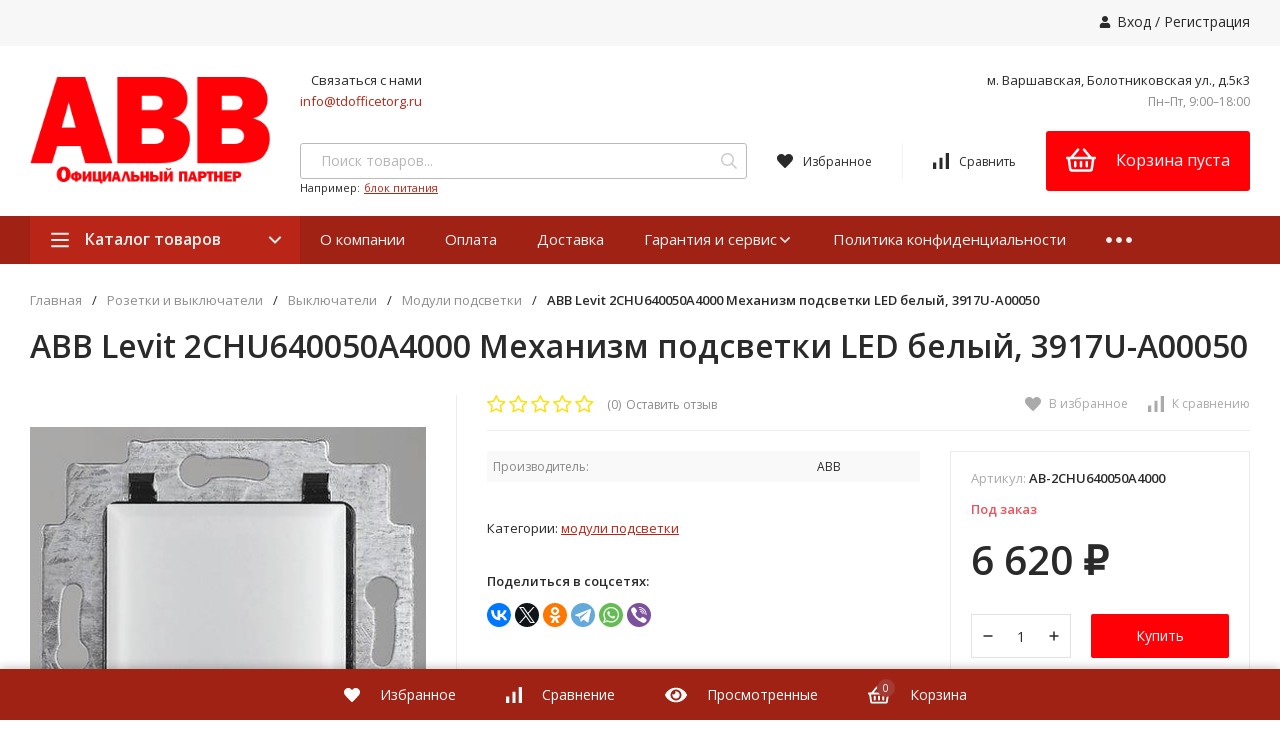

--- FILE ---
content_type: text/html; charset=utf-8
request_url: https://abbonline.ru/abb-levit-2chu640050a4000-mekhanizm-podsvetki-led-belyy-3917u-a00050/
body_size: 15956
content:
<!DOCTYPE html>
<html lang="ru"><head><title>Купить ABB Levit 2CHU640050A4000 Механизм подсветки LED белый, 3917U-A00050 по цене 6 620 руб. в фирменном магазине ABB в России</title><meta http-equiv="Content-Type" content="text/html; charset=utf-8"/><meta name="viewport" content="width=device-width, initial-scale=1"/><meta http-equiv="x-ua-compatible" content="IE=edge"/><meta name="keywords" content="ABB Levit 2CHU640050A4000 Механизм подсветки LED белый, 3917U-A00050, Модули подсветки"/><meta name="description" content="Фирменный магазин ABB: Купить ABB Levit 2CHU640050A4000 Механизм подсветки LED белый, 3917U-A00050 с доставкой по всей России. Цена 6 620 руб. Гарантия, фото, видео, описание."/><link rel="shortcut icon" href="/wa-data/public/site/data/abbonline.ru/favicon.ico"/><link href="/wa-data/public/site/themes/profitshop/css/profitshop.min.css?v1.1.4.52" rel="stylesheet"/><link href="/wa-data/public/site/themes/profitshop/css/fontello.min.css?v1.1.4.52" rel="stylesheet"/><link href="/wa-content/font/ruble/arial/fontface.css" rel="stylesheet"/><link href="https://fonts.googleapis.com/css?family=Open+Sans:300,400,600,700,800&subset=cyrillic&display=swap" rel="stylesheet">  <style>:root {--font-family: "Open Sans", sans-serif;--site-max-width: 1320px;--cheme-color: #b92617;--cheme-color-hover: #a02215;--cheme-color-dop: #f57e51;--cheme-color-dop-hover: #f96934;--body-bg: #fff;--body-color: #2a2a2a;--b-bg: #ff0007;--b-bg-hover: #f96934;--b-color: #fff;--b-color-hover: #fff;--h-promo-bg: #558063;--h-promo-color: #fff;--h-top-bg: #f7f7f7;--h-menu-color: #2a2a2a;--h-menu-color-hover: #000;--h-menu-sub-color: #2a2a2a;--h-menu-sub-color-hover: #ff3c00;--h-text-color: #666;--h-addr-color: #888;--h-addr-color-hover: #2a2a2a;--h-phone-color: #333;--h-auth-color: #2a2a2a;--h-auth-color-hover: #000;--m-catalog-color: #f1f1f1;--m-catalog-color-hover: #f1f1f1;--m-catalog-bg: #b92617;--m-catalog-bg-hover: #a02215;--m-catalog-left-bg: #a23c32;--m-catalog-left-color: #fff;--m-catalog-left-color-hover: #fff;--h-icon-color: #2a2a2a;--h-icon-color-hover: #444;--h-i-count-bg: #a23c32;--h-i-count-color: #fff;--mcart-bg: #ff0007;--mcart-bg-hover: #f57e51;--mcart-color: #fff;--mcart-color-hover: #fff;--midd-color: #8c8c8c;--midd-callback: #ff3c00;--bot-bg: #a02215;--b-menu-bg: #a23c32;--b-menu-bg-active: #a23c32;--b-menu-color-active: #fff;--b-menu-color: #f1f1f1;--b-menu-color-hover: #fff;--b-menu-sub-color: #2a2a2a;--b-menu-sub-color-hover: #ff3c00;--c-title-color: #fff;--c-category-color: #fff;--c-count-category-color: #BCBCBC;--spec-color: #fff;--spec-color-hover: #f96934;--m-link-color: #2a2a2a;--m-link-color-hover: #000;--m-link2-color: #2a2a2a;--m-link2-color-hover: #ff3c00;--m-link3-color: #777;--m-link3-color-hover: #ff3c00;--rating-color: #ffde00;--h-icon-list-color: #aaa;--h-icon-list-hover: #2a2a2a;--badge-new: #83b735;--badge-low: #ff3100;--badge-best: #f4a51c;--filtr-bg: #fcfcfc;--filtr-border: #f1f1f1;--filtr-top-color: #fff;--filtr-top-bg: #a23c32;--filtr-param-border: #ececec;--filtr-name-color: #2a2a2a;--filtr-label-color: #2a2a2a;--p-images-width: 35%;--f-cookies: #1a2332;--f-cookies-border: #28364d;--f-cookies-color: #ccc;--f-bg: #f7f7f7;--f-color: #222;--f-h-color: #222;--f-dop-color: #a23c32;--h-bg: #a02215;--h-bars-bg: #fff;--h-m-hicon-color: #fff;--h-m-hcount-bg: #ff3c00;--h-m-hcount-color: #fff;--h-m-title-bg: #333;--h-m-title-color: #fff;--h-m-icon-bg: #ff3c00;--h-m-cart: #f8bf00;--f-panel-bg: #a02215;--f-panel-border: #a02215;--f-panel-color: #fff;--f-panel-color-hover: rgba(255,255,255,0.7);--f-panel-icon: #fff;--f-panel-icon-hover: rgba(255,255,255,0.7);}</style><link href="/wa-apps/shop/plugins/quickorder/js/dialog/jquery.dialog.min.css?2.12.2" rel="stylesheet">
<link href="/wa-apps/shop/plugins/quickorder/css/frontend.min.css?2.12.2" rel="stylesheet">
<script src="https://code.jquery.com/jquery-1.11.1.min.js"></script><script src="https://code.jquery.com/jquery-migrate-1.2.1.min.js"></script><script src="/wa-apps/shop/plugins/quickorder/js/dialog/jquery.dialog.min.js?2.12.2"></script>
<script src="/wa-apps/shop/plugins/quickorder/js/frontend.min.js?2.12.2"></script>
<style id="quickorder-inline-styles" data-inline-css="1">[data-quickorder-pb]{background:rgba(243,243,243,1);color:#000;-webkit-border-radius:5px;-moz-border-radius:5px;border-radius:5px;font-family:Arial,sans-serif;font-size:14px;font-style:normal;font-weight:normal;padding:10px 25px;margin-top:10px;margin-bottom:10px;text-align:center}[data-quickorder-pb]:hover{background:rgba(222,222,222,1)}[data-quickorder-pb]{display:table}.quickorder-form[data-quickorder-pf]{background:rgba(255,255,255,1);color:#5e5e5e;-webkit-border-radius:5px;-moz-border-radius:5px;border-radius:5px}[data-quickorder-pf] .quickorder-methods .s-quickorder-method{-webkit-border-radius:5px;-moz-border-radius:5px;border-radius:5px}[data-quickorder-pf] .quickorder-popup{-webkit-border-radius:5px;-moz-border-radius:5px;border-radius:5px}.quickorder-form [data-quickorder-pfh]{background:rgba(243,243,243,1);color:#000;font-family:Arial,sans-serif;font-size:24px;font-style:normal;font-weight:normal;padding:10px 15px}[data-quickorder-pf] [data-quickorder-close]{right:15px}[data-quickorder-pf] .quickorder-popup-head{background:rgba(243,243,243,1);color:#000}[data-quickorder-pf] .quickorder-popup{border:2px solid rgba(243,243,243,1)}.quickorder-form [data-quickorder-pt]{font-size:14px;font-style:normal;font-weight:bold}.quickorder-form [data-quickorder-pfs]{padding:7px;-webkit-border-radius:5px;-moz-border-radius:5px;border-radius:5px;border:1px solid #ccc;width:100%}[data-quickorder-pf] .quickorder-methods .s-quickorder-method{border:1px solid #ccc}[data-quickorder-pf] .quickorder-methods-form .wa-value input,[data-quickorder-pf] .quickorder-methods-form .wa-value select,[data-quickorder-pf] .wa-captcha-input,[data-quickorder-pf] .quickorder-methods-form .wa-value textarea{padding:7px;-webkit-border-radius:5px;-moz-border-radius:5px;border-radius:5px;border:1px solid #ccc}.quickorder-form [data-quickorder-pff]{padding:20px;text-align:center}.quickorder-form [data-quickorder-pfb]{background:rgba(243,243,243,1);color:#000;-webkit-border-radius:5px;-moz-border-radius:5px;border-radius:5px;font-family:Arial,sans-serif;font-size:14px;font-style:normal;font-weight:normal;padding:10px 25px;text-align:center}.quickorder-form [data-quickorder-pfb]:hover{background:rgba(222,222,222,1)}[data-quickorder-pf] .quickorder-methods .s-quickorder-method:hover,[data-quickorder-pf] .quickorder-methods .s-quickorder-method.selected{background:rgba(243,243,243,.1)}[data-quickorder-pf] .quickorder-quantity-volume:hover{background:rgba(243,243,243,.1)}[data-quickorder-pf] .quickorder-popup .quickorder-quantity-button,[data-quickorder-pf] .quickorder-popup input[type="button"]{background:rgba(243,243,243,1);color:#000;-webkit-border-radius:5px;-moz-border-radius:5px;border-radius:5px;font-family:Arial,sans-serif;font-size:14px;font-style:normal;font-weight:normal;padding:10px 25px;text-align:center}[data-quickorder-pf] .quickorder-popup .quickorder-quantity-button:hover{background:rgba(222,222,222,1)}[data-quickorder-cb]{background:rgba(243,243,243,1);color:#000;-webkit-border-radius:5px;-moz-border-radius:5px;border-radius:5px;font-family:Arial,sans-serif;font-size:14px;font-style:normal;font-weight:normal;padding:10px 25px;margin-top:10px;margin-bottom:10px;text-align:center}[data-quickorder-cb]:hover{background:rgba(222,222,222,1)}[data-quickorder-cb]{display:table}.quickorder-form[data-quickorder-cf]{background:rgba(255,255,255,1);color:#5e5e5e;-webkit-border-radius:5px;-moz-border-radius:5px;border-radius:5px}[data-quickorder-cf] .quickorder-methods .s-quickorder-method{-webkit-border-radius:5px;-moz-border-radius:5px;border-radius:5px}[data-quickorder-cf] .quickorder-popup{-webkit-border-radius:5px;-moz-border-radius:5px;border-radius:5px}.quickorder-form [data-quickorder-cfh]{background:rgba(243,243,243,1);color:#000;font-family:Arial,sans-serif;font-size:24px;font-style:normal;font-weight:normal;padding:10px 15px}[data-quickorder-cf] [data-quickorder-close]{right:15px}[data-quickorder-cf] .quickorder-popup-head{background:rgba(243,243,243,1);color:#000}[data-quickorder-cf] .quickorder-popup{border:2px solid rgba(243,243,243,1)}.quickorder-form [data-quickorder-ct]{font-size:14px;font-style:normal;font-weight:bold}.quickorder-form [data-quickorder-cfs]{padding:7px;-webkit-border-radius:5px;-moz-border-radius:5px;border-radius:5px;border:1px solid #ccc;width:100%}[data-quickorder-cf] .quickorder-methods .s-quickorder-method{border:1px solid #ccc}[data-quickorder-cf] .quickorder-methods-form .wa-value input,[data-quickorder-cf] .quickorder-methods-form .wa-value select,[data-quickorder-cf] .wa-captcha-input,[data-quickorder-cf] .quickorder-methods-form .wa-value textarea{padding:7px;-webkit-border-radius:5px;-moz-border-radius:5px;border-radius:5px;border:1px solid #ccc}.quickorder-form [data-quickorder-cff]{padding:20px;text-align:center}.quickorder-form [data-quickorder-cfb]{background:rgba(243,243,243,1);color:#000;-webkit-border-radius:5px;-moz-border-radius:5px;border-radius:5px;font-family:Arial,sans-serif;font-size:14px;font-style:normal;font-weight:normal;padding:10px 25px;text-align:center}.quickorder-form [data-quickorder-cfb]:hover{background:rgba(222,222,222,1)}[data-quickorder-cf] .quickorder-methods .s-quickorder-method:hover,[data-quickorder-cf] .quickorder-methods .s-quickorder-method.selected{background:rgba(243,243,243,.1)}[data-quickorder-cf] .quickorder-quantity-volume:hover{background:rgba(243,243,243,.1)}[data-quickorder-cf] .quickorder-popup .quickorder-quantity-button,[data-quickorder-cf] .quickorder-popup input[type="button"]{background:rgba(243,243,243,1);color:#000;-webkit-border-radius:5px;-moz-border-radius:5px;border-radius:5px;font-family:Arial,sans-serif;font-size:14px;font-style:normal;font-weight:normal;padding:10px 25px;text-align:center}[data-quickorder-cf] .quickorder-popup .quickorder-quantity-button:hover{background:rgba(222,222,222,1)}/* Добавляйте свой CSS ниже */</style><script>jQuery(document).ready(function($) {$.quickorder.init({version:'2.12.2',isDebug:'0',isMobile:'0',messages:{"Select product sku":"\u0412\u044b\u0431\u0440\u0430\u0442\u044c \u0432\u0430\u0440\u0438\u0430\u043d\u0442 \u0442\u043e\u0432\u0430\u0440\u0430","Product with the selected option combination is not available for purchase":"\u0422\u043e\u0432\u0430\u0440 \u0441 \u0432\u044b\u0431\u0440\u0430\u043d\u043d\u044b\u043c\u0438 \u0445\u0430\u0440\u0430\u043a\u0442\u0435\u0440\u0438\u0441\u0442\u0438\u043a\u0430\u043c\u0438 \u043d\u0435 \u0434\u043e\u0441\u0442\u0443\u043f\u0435\u043d \u0434\u043b\u044f \u0437\u0430\u043a\u0430\u0437\u0430","This product is already selected":"\u0422\u043e\u0432\u0430\u0440 \u0443\u0436\u0435 \u0432\u044b\u0431\u0440\u0430\u043d","Fix the errors above":"\u0418\u0441\u043f\u0440\u0430\u0432\u044c\u0442\u0435 \u0434\u043e\u043f\u0443\u0449\u0435\u043d\u043d\u044b\u0435 \u043e\u0448\u0438\u0431\u043a\u0438","The shopping cart is empty":"\u041a\u043e\u0440\u0437\u0438\u043d\u0430 \u043f\u0443\u0441\u0442\u0430","Wait, please... Redirecting":"\u041f\u043e\u0436\u0430\u043b\u0443\u0439\u0441\u0442\u0430, \u043f\u043e\u0434\u043e\u0436\u0434\u0438\u0442\u0435... \u0418\u0434\u0435\u0442 \u043f\u0435\u0440\u0435\u043d\u0430\u043f\u0440\u0430\u0432\u043b\u0435\u043d\u0438\u0435","Field is required":"\u041e\u0431\u044f\u0437\u0430\u0442\u0435\u043b\u044c\u043d\u043e\u0435 \u043f\u043e\u043b\u0435","Fill in required fields":"\u0417\u0430\u043f\u043e\u043b\u043d\u0438\u0442\u0435 \u043e\u0431\u044f\u0437\u0430\u0442\u0435\u043b\u044c\u043d\u044b\u0435 \u043f\u043e\u043b\u044f","Your order is empty":"\u0412\u0430\u0448 \u0437\u0430\u043a\u0430\u0437 \u043f\u0443\u0441\u0442","Fill in captcha field":"\u0417\u0430\u043f\u043e\u043b\u043d\u0438\u0442\u0435 \u043f\u0440\u043e\u0432\u0435\u0440\u043e\u0447\u043d\u044b\u0439 \u043a\u043e\u0434","Terms and agreement":"\u0423\u0441\u043b\u043e\u0432\u0438\u044f \u0438 \u0441\u043e\u0433\u043b\u0430\u0448\u0435\u043d\u0438\u044f","Phone format is not correct.<br>Use this one:":"\u041d\u0435\u043a\u043e\u0440\u0440\u0435\u043a\u0442\u043d\u044b\u0439 \u0444\u043e\u0440\u043c\u0430\u0442 \u0442\u0435\u043b\u0435\u0444\u043e\u043d\u0430.<br>\u0418\u0441\u043f\u043e\u043b\u044c\u0437\u0443\u0439\u0442\u0435 \u0442\u0430\u043a\u043e\u0439:","Shipping method has errors. Please, fix them.":"\u041c\u0435\u0442\u043e\u0434\u044b \u0434\u043e\u0441\u0442\u0430\u0432\u043a\u0438 \u0441\u043e\u0434\u0435\u0440\u0436\u0430\u0442 \u043e\u0448\u0438\u0431\u043a\u0438. \u041f\u043e\u0436\u0430\u043b\u0443\u0439\u0441\u0442\u0430, \u0438\u0441\u043f\u0440\u0430\u0432\u044c\u0442\u0435 \u0438\u0445.","Payment method has errors. Please, fix them.":"\u041c\u0435\u0442\u043e\u0434\u044b \u043e\u043f\u043b\u0430\u0442\u044b \u0441\u043e\u0434\u0435\u0440\u0436\u0430\u0442 \u043e\u0448\u0438\u0431\u043a\u0438. \u041f\u043e\u0436\u0430\u043b\u0443\u0439\u0441\u0442\u0430, \u0438\u0441\u043f\u0440\u0430\u0432\u044c\u0442\u0435 \u0438\u0445.","Minimal sum of order is %s":"\u041c\u0438\u043d\u0438\u043c\u0430\u043b\u044c\u043d\u0430\u044f \u0441\u0443\u043c\u043c\u0430 \u0437\u0430\u043a\u0430\u0437\u0430 %s","Minimal sum of each product is":"\u041c\u0438\u043d\u0438\u043c\u0430\u043b\u044c\u043d\u0430\u044f \u0441\u0442\u043e\u0438\u043c\u043e\u0441\u0442\u044c \u043a\u0430\u0436\u0434\u043e\u0433\u043e \u0442\u043e\u0432\u0430\u0440\u0430 %s","Minimal quantity of products is":"\u041c\u0438\u043d\u0438\u043c\u0430\u043b\u044c\u043d\u043e\u0435 \u043a\u043e\u043b\u0438\u0447\u0435\u0441\u0442\u0432\u043e \u0442\u043e\u0432\u0430\u0440\u043e\u0432","Minimal quantity of each product is":"\u041c\u0438\u043d\u0438\u043c\u0430\u043b\u044c\u043d\u043e\u0435 \u043a\u043e\u043b\u0438\u0447\u0435\u0441\u0442\u0432\u043e \u043a\u0430\u0436\u0434\u043e\u0433\u043e \u0442\u043e\u0432\u0430\u0440\u0430","Wait, please..":"\u041f\u043e\u0436\u0430\u043b\u0443\u0439\u0441\u0442\u0430, \u043f\u043e\u0434\u043e\u0436\u0434\u0438\u0442\u0435.."},currency:{"code":"RUB","sign":"\u0440\u0443\u0431.","sign_html":"<span class=\"ruble\">\u20bd<\/span>","sign_position":1,"sign_delim":" ","decimal_point":",","frac_digits":"2","thousands_sep":" "},usingPlugins:0,contactUpdate:0,popupClose:1,replace78:0,mobileStabDelay:'500',minimal:{"price":"1500","product_sum":"","total_quantity":"","product_quantity":""},productButton:'[data-quickorder-product-button]',cartButton:'[data-quickorder-cart-button]',analytics:{"cart":{"ga_counter":"","ya_counter":"","yaecom":"","yaecom_goal_id":"","yaecom_container":"","ya_fopen":"","ya_submit":"","ya_submit_error":"","ga_category_fopen":"","ga_action_fopen":"","ga_category_submit":"","ga_action_submit":"","ga_category_submit_error":"","ga_action_submit_error":""},"product":{"ga_counter":"","ya_counter":"","yaecom":"","yaecom_goal_id":"","yaecom_container":"","ya_fopen":"","ya_submit":"","ya_submit_error":"","ga_category_fopen":"","ga_action_fopen":"","ga_category_submit":"","ga_action_submit":"","ga_category_submit_error":"","ga_action_submit_error":""}},urls:{getProductSkus:'/quickorder/getProductSkus/',shipping:'/quickorder/shipping/update/',update:'/quickorder/update/',load:'/quickorder/load/',payment:'/quickorder/payment/',send:'/quickorder/send/',service:'/quickorder/service/update/',cartSaveUrl:{shop:'https://abbonline.ru/cart/save/',plugin:'https://abbonline.ru/my/'},cartDeleteUrl:{shop:'https://abbonline.ru/cart/delete/',plugin:'https://abbonline.ru/my/'},cartAddUrl:{shop:'https://abbonline.ru/cart/add/',plugin:'https://abbonline.ru/my/'}}});});</script><meta name="cmsmagazine" content="0de1bce7a34ea1d91c95c81b0ba94cf9" /><meta name="wa-expert-hash" content="7d9704cde8cb585c973724a5fe3db223a7aef7" /><meta property="og:type" content="website" />
<meta property="og:title" content="ABB Levit 2CHU640050A4000 Механизм подсветки LED белый, 3917U-A00050" />
<meta property="og:image" content="https://abbonline.ru/wa-data/public/shop/products/59/80/18059/images/17560/17560.750x0.jpg" />
<meta property="og:url" content="https://abbonline.ru/abb-levit-2chu640050a4000-mekhanizm-podsvetki-led-belyy-3917u-a00050/" />
<meta property="product:price:amount" content="6620" />
<meta property="product:price:currency" content="RUB" />
<script src="//code-ya.jivosite.com/widget/0UCS7gy7l4" async></script>
<meta name="yandex-verification" content="fb6d9fa90bb7a809" />
<!-- Yandex.Metrika counter -->
<script type="text/javascript" >
   (function(m,e,t,r,i,k,a){m[i]=m[i]||function(){(m[i].a=m[i].a||[]).push(arguments)};
   m[i].l=1*new Date();k=e.createElement(t),a=e.getElementsByTagName(t)[0],k.async=1,k.src=r,a.parentNode.insertBefore(k,a)})
   (window, document, "script", "https://mc.yandex.ru/metrika/tag.js", "ym");

   ym(87394608, "init", {
        clickmap:true,
        trackLinks:true,
        accurateTrackBounce:true,
        webvisor:true
   });
</script>
<noscript><div><img src="https://mc.yandex.ru/watch/87394608" style="position:absolute; left:-9999px;" alt="" /></div></noscript>
<!-- /Yandex.Metrika counter -->

<!-- Global site tag (gtag.js) - Google Analytics -->
<script async src="https://www.googletagmanager.com/gtag/js?id=G-6ZB0T5YBXC"></script>
<script>
  window.dataLayer = window.dataLayer || [];
  function gtag(){dataLayer.push(arguments);}
  gtag('js', new Date());

  gtag('config', 'G-6ZB0T5YBXC');
</script><script>window._svg = "/wa-data/public/site/themes/profitshop/img/svg.svg";window.modal_add = true;window.images_arrow = true;</script></head><body><div class="h-hidden"><div itemscope="" itemtype="http://schema.org/Organization"><meta itemprop="name" content="abbonline.ru"><meta itemprop="address" content="м. Варшавская, Болотниковская ул., д.5к3 "><meta itemprop="telephone" content=""><meta itemprop="url" content="https://abbonline.ru/"><div itemprop="logo" itemscope="" itemtype="http://schema.org/ImageObject"><link itemprop="contentUrl" href="/wa-data/public/site/themes/profitshop/img/logo.png?v1634407315"><link itemprop="url" href="/wa-data/public/site/themes/profitshop/img/logo.png?v1634407315"></div></div></div><header class="header"><div class="header__top"><div class="wrap header__flex"><div class="header__col header__col_w"><div class="header__text"></div></div><div class="header__col"><div class="auth"><svg class="icon10 i-user"><use xlink:href="#i-user"></use></svg><a href="/login/">Вход</a> / <a href="/signup/">Регистрация</a></div></div></div></div><div class="header__midd"><div class="header__midd-w wrap"><a class="header__logo" href="/"><img src="/wa-data/public/site/themes/profitshop/img/logo.png?v1634407315?v1.1.4.52" alt="abbonline.ru"></a><div class="header__c header__c-col"><div class="header__c header__c-w header__c-mb"><div class="header__info"><div class="header__info-address">Связаться с нами</div><a href="mailto:info@tdofficetorg.ru" class="header__info-mail">info@tdofficetorg.ru</a></div><div class="header__info"><div class="header__info-address">м. Варшавская, Болотниковская ул., д.5к3 </div><div class="header__info-rejim">Пн–Пт, 9:00–18:00</div></div></div><div class="header__c header__c-w"><div class="search search_q"><form class="search__form" method="get" action="/search/"><input class="search__input" type="text" name="query" autocomplete="off" placeholder="Поиск товаров..." value=""><button class="search__button" type="submit"><svg class="icon16 i-search"><use xlink:href="#i-search"></use></svg></button></form><div class="search__query"><span class="search__query-text">Например:</span> <a href="/search/?query=блок питания" class="search__query-link">блок питания</a></div><div class="search-res"></div></div><div class="header__c"><a class="favorits hicon hicon_b-right" href="/search/?view=favorite" rel="nofollow"  title="Избранное"><span class="favorits__count hcount">0</span><svg class="icon16 i-favorits"><use xlink:href="#i-favorits"></use></svg><span class="hcount__name">Избранное</span></a><a class="compare hicon" href="/compare/" rel="nofollow" title="Сравнить"><span class="compare__count hcount">0</span><svg class="icon16 i-compare"><use xlink:href="#i-compare"></use></svg><span class="hcount__name">Сравнить</span></a><div class="mcart hicon"><a class="mcart__link" href="/cart/" rel="nofollow"><span class="mcart__count hcount">0</span><svg class="icon30 i-basket"><use xlink:href="#i-basket"></use></svg><span class="mcart__price">Корзина пуста</span></a><div class="mcart__items" data-url="/cart/"><h2 class="mcart__title">Корзина</h2><div class="mcart__all" style="display:none;"><div class="mcart__total"><div class="mcart__total-text">Итоговая сумма:</div><div class="mcart__total-price">0 <span class="ruble">₽</span></div></div><!--noindex--><a class="button button_nob" href="/cart/" rel="nofollow">Корзина</a><a class="button button_dop" href="/cart/" rel="nofollow">Оформить заказ</a><!--/noindex--></div><h4>Ваша корзина пуста</h4></div></div></div></div></div></div></div><div class="header__bott"><div class="header__bott-w wrap"><div class="header__bott-left"><div class="c-menu c-menu_hover"><div class="c-menu__catalog"><svg class="icon20 i-bars "><use xlink:href="#i-bars"></use></svg>Каталог товаров<svg class="icon20 i-angle-down "><use xlink:href="#i-angle-down"></use></svg></div><div class="c-menu__block c-menu__block_pos-abs"><ul class="c-menu__lv1"><li class="c-menu__lv1-li"><a class="c-menu__lv1-link" href="/category/rozetki-i-vyklyuchateli/"><span class="c-menu__name">Розетки и выключатели </span><span class="d-menu__angle-right"><svg class="icon10 i-angle-right "><use xlink:href="#i-angle-right"></use></svg></span></a><div class="c-menu__dop c-menu__dop-height"><ul class="c-menu__lv2"><li class="c-menu__lv2-li"><a class="c-menu__lv2-link" href="/category/rozetki-i-vyklyuchateli/rozetki/"><span class="c-menu__name">Розетки </span></a><ul class="c-menu__lv3"><li class="c-menu__lv3-li"><a class="c-menu__lv3-link" href="/category/rozetki-i-vyklyuchateli/rozetki/elektricheskie-rozetki/"><span class="c-menu__name">Электрические розетки </span></a></li><li class="c-menu__lv3-li"><a class="c-menu__lv3-link" href="/category/rozetki-i-vyklyuchateli/rozetki/elektricheskaya-rozetka-s-usb/"><span class="c-menu__name">Электрическая розетка с USB </span></a></li><li class="c-menu__lv3-li"><a class="c-menu__lv3-link" href="/category/rozetki-i-vyklyuchateli/rozetki/kompyuternye-rozetki/"><span class="c-menu__name">Компьютерные розетки </span></a></li><li class="c-menu__lv3-li"><a class="c-menu__lv3-link" href="/category/rozetki-i-vyklyuchateli/rozetki/televizionnye-rozetki/"><span class="c-menu__name">Телевизионные розетки </span></a></li><li class="c-menu__lv3-li"><a class="c-menu__lv3-link" href="/category/rozetki-i-vyklyuchateli/rozetki/telefonnye-rozetki/"><span class="c-menu__name">Телефонные розетки </span></a></li><li class="c-menu__lv3-li"><a href="/category/rozetki-i-vyklyuchateli/rozetki/" class="c-menu__lv3-link-all">смотреть все...</a></li></ul></li><li class="c-menu__lv2-li"><a class="c-menu__lv2-link" href="/category/rozetki-i-vyklyuchateli/vyklyuchateli/"><span class="c-menu__name">Выключатели </span></a><ul class="c-menu__lv3"><li class="c-menu__lv3-li"><a class="c-menu__lv3-link" href="/category/rozetki-i-vyklyuchateli/vyklyuchateli/klavishnye-vyklyuchateli/"><span class="c-menu__name">Клавишные выключатели </span></a></li><li class="c-menu__lv3-li"><a class="c-menu__lv3-link" href="/category/rozetki-i-vyklyuchateli/vyklyuchateli/svetoregulyatory-i-reostaty/"><span class="c-menu__name">Светорегуляторы и реостаты </span></a></li><li class="c-menu__lv3-li"><a class="c-menu__lv3-link" href="/category/rozetki-i-vyklyuchateli/vyklyuchateli/zhalyuziynye-vyklyuchateli/"><span class="c-menu__name">Жалюзийные выключатели </span></a></li><li class="c-menu__lv3-li"><a class="c-menu__lv3-link" href="/category/rozetki-i-vyklyuchateli/vyklyuchateli/knopochnye-vyklyuchateli/"><span class="c-menu__name">Кнопочные выключатели </span></a></li><li class="c-menu__lv3-li"><a class="c-menu__lv3-link" href="/category/rozetki-i-vyklyuchateli/vyklyuchateli/povorotnye-vyklyuchateli/"><span class="c-menu__name">Поворотные выключатели </span></a></li><li class="c-menu__lv3-li"><a href="/category/rozetki-i-vyklyuchateli/vyklyuchateli/" class="c-menu__lv3-link-all">смотреть все...</a></li></ul></li><li class="c-menu__lv2-li"><a class="c-menu__lv2-link" href="/category/rozetki-i-vyklyuchateli/nakladki-klavishi-zaglushki/"><span class="c-menu__name">Накладки, клавиши, заглушки </span></a><ul class="c-menu__lv3"><li class="c-menu__lv3-li"><a class="c-menu__lv3-link" href="/category/rozetki-i-vyklyuchateli/nakladki-klavishi-zaglushki/ramki-dlya-rozetok-i-vyklyuchateley/"><span class="c-menu__name">Рамки для розеток и выключателей </span></a></li><li class="c-menu__lv3-li"><a class="c-menu__lv3-link" href="/category/rozetki-i-vyklyuchateli/nakladki-klavishi-zaglushki/klavishi-vyklyuchateley/"><span class="c-menu__name">Клавиши выключателей </span></a></li><li class="c-menu__lv3-li"><a class="c-menu__lv3-link" href="/category/rozetki-i-vyklyuchateli/nakladki-klavishi-zaglushki/klavishi-zhalyuziynykh-vyklyuchateley/"><span class="c-menu__name">Клавиши жалюзийных выключателей </span></a></li><li class="c-menu__lv3-li"><a class="c-menu__lv3-link" href="/category/rozetki-i-vyklyuchateli/nakladki-klavishi-zaglushki/na-elektricheskie-rozetki/"><span class="c-menu__name">На электрические розетки </span></a></li><li class="c-menu__lv3-li"><a class="c-menu__lv3-link" href="/category/rozetki-i-vyklyuchateli/nakladki-klavishi-zaglushki/na-televizionnye-rozetki/"><span class="c-menu__name">На телевизионные розетки </span></a></li><li class="c-menu__lv3-li"><a href="/category/rozetki-i-vyklyuchateli/nakladki-klavishi-zaglushki/" class="c-menu__lv3-link-all">смотреть все...</a></li></ul></li><li class="c-menu__lv2-li"><a class="c-menu__lv2-link" href="/category/rozetki-i-vyklyuchateli/radio/"><span class="c-menu__name">Радио </span></a><ul class="c-menu__lv3"><li class="c-menu__lv3-li"><a class="c-menu__lv3-link" href="/category/rozetki-i-vyklyuchateli/radio/radiopriemniki/"><span class="c-menu__name">Радиоприемники </span></a></li><li class="c-menu__lv3-li"><a class="c-menu__lv3-link" href="/category/rozetki-i-vyklyuchateli/radio/aksessuary-1/"><span class="c-menu__name">Аксессуары </span></a></li><li class="c-menu__lv3-li"><a class="c-menu__lv3-link" href="/category/rozetki-i-vyklyuchateli/radio/dinamiki/"><span class="c-menu__name">Динамики </span></a></li></ul></li><li class="c-menu__lv2-li"><a class="c-menu__lv2-link" href="/category/rozetki-i-vyklyuchateli/ramki-vstavki/"><span class="c-menu__name">Рамки, вставки </span></a><ul class="c-menu__lv3"><li class="c-menu__lv3-li"><a class="c-menu__lv3-link" href="/category/rozetki-i-vyklyuchateli/ramki-vstavki/ramki-1-post/"><span class="c-menu__name">Рамки 1 пост </span></a></li><li class="c-menu__lv3-li"><a class="c-menu__lv3-link" href="/category/rozetki-i-vyklyuchateli/ramki-vstavki/ramki-2-posta/"><span class="c-menu__name">Рамки 2 поста </span></a></li><li class="c-menu__lv3-li"><a class="c-menu__lv3-link" href="/category/rozetki-i-vyklyuchateli/ramki-vstavki/ramki-3-posta/"><span class="c-menu__name">Рамки 3 поста </span></a></li><li class="c-menu__lv3-li"><a class="c-menu__lv3-link" href="/category/rozetki-i-vyklyuchateli/ramki-vstavki/ramki-4-posta/"><span class="c-menu__name">Рамки 4 поста </span></a></li><li class="c-menu__lv3-li"><a class="c-menu__lv3-link" href="/category/rozetki-i-vyklyuchateli/ramki-vstavki/ramki-5-postov/"><span class="c-menu__name">Рамки 5 постов </span></a></li><li class="c-menu__lv3-li"><a href="/category/rozetki-i-vyklyuchateli/ramki-vstavki/" class="c-menu__lv3-link-all">смотреть все...</a></li></ul></li><li class="c-menu__lv2-li"><a class="c-menu__lv2-link" href="/category/rozetki-i-vyklyuchateli/supporty/"><span class="c-menu__name">Суппорты </span></a></li></ul></div></li><li class="c-menu__lv1-li"><a class="c-menu__lv1-link" href="/category/lyuchki-i-korobki/"><span class="c-menu__name">Лючки и коробки </span><span class="d-menu__angle-right"><svg class="icon10 i-angle-right "><use xlink:href="#i-angle-right"></use></svg></span></a><div class="c-menu__dop c-menu__dop-height"><ul class="c-menu__lv2"><li class="c-menu__lv2-li"><a class="c-menu__lv2-link" href="/category/lyuchki-i-korobki/korobki-podemnye/"><span class="c-menu__name">Коробки подъемные </span></a></li></ul></div></li><li class="c-menu__lv1-li"><a class="c-menu__lv1-link" href="/category/umnyy-dom/"><span class="c-menu__name">Умный дом </span><span class="d-menu__angle-right"><svg class="icon10 i-angle-right "><use xlink:href="#i-angle-right"></use></svg></span></a><div class="c-menu__dop c-menu__dop-height"><ul class="c-menu__lv2"><li class="c-menu__lv2-li"><a class="c-menu__lv2-link" href="/category/umnyy-dom/ispolnitelnye-i-sistemnye-ustroystva/"><span class="c-menu__name">Исполнительные и системные устройства </span></a></li><li class="c-menu__lv2-li"><a class="c-menu__lv2-link" href="/category/umnyy-dom/nastennye-ustroystva-upravleniya-datchiki/"><span class="c-menu__name">Настенные устройства управления, датчики </span></a><ul class="c-menu__lv3"><li class="c-menu__lv3-li"><a class="c-menu__lv3-link" href="/category/umnyy-dom/nastennye-ustroystva-upravleniya-datchiki/avtomatika-i-shkafy/"><span class="c-menu__name">Автоматика и шкафы </span></a></li></ul></li><li class="c-menu__lv2-li"><a class="c-menu__lv2-link" href="/category/umnyy-dom/elektronnye-i-sensornye-vyklyuchateli/"><span class="c-menu__name">Электронные и сенсорные выключатели </span></a></li><li class="c-menu__lv2-li"><a class="c-menu__lv2-link" href="/category/umnyy-dom/prinadlezhnosti/"><span class="c-menu__name">Принадлежности </span></a></li></ul></div></li><li class="c-menu__lv1-li"><a class="c-menu__lv1-link" href="/category/silovaya-ustanovka/"><span class="c-menu__name">Силовая установка </span><span class="d-menu__angle-right"><svg class="icon10 i-angle-right "><use xlink:href="#i-angle-right"></use></svg></span></a><div class="c-menu__dop c-menu__dop-height"><ul class="c-menu__lv2"><li class="c-menu__lv2-li"><a class="c-menu__lv2-link" href="/category/silovaya-ustanovka/silovye-razemy/"><span class="c-menu__name">Силовые разъемы </span></a></li><li class="c-menu__lv2-li"><a class="c-menu__lv2-link" href="/category/silovaya-ustanovka/svetosignalnaya-apparatura/"><span class="c-menu__name">Светосигнальная аппаратура </span></a><ul class="c-menu__lv3"><li class="c-menu__lv3-li"><a class="c-menu__lv3-link" href="/category/silovaya-ustanovka/svetosignalnaya-apparatura/vyklyuchateli-knopochnye/"><span class="c-menu__name">Выключатели кнопочные </span></a></li><li class="c-menu__lv3-li"><a class="c-menu__lv3-link" href="/category/silovaya-ustanovka/svetosignalnaya-apparatura/lampy-kommutatsionnye/"><span class="c-menu__name">Лампы коммутационные </span></a></li><li class="c-menu__lv3-li"><a class="c-menu__lv3-link" href="/category/silovaya-ustanovka/svetosignalnaya-apparatura/pereklyuchateli/"><span class="c-menu__name">Переключатели </span></a></li></ul></li><li class="c-menu__lv2-li"><a class="c-menu__lv2-link" href="/category/silovaya-ustanovka/predokhraniteli/"><span class="c-menu__name">Предохранители </span></a><ul class="c-menu__lv3"><li class="c-menu__lv3-li"><a class="c-menu__lv3-link" href="/category/silovaya-ustanovka/predokhraniteli/nozhevye/"><span class="c-menu__name">Ножевые </span></a></li><li class="c-menu__lv3-li"><a class="c-menu__lv3-link" href="/category/silovaya-ustanovka/predokhraniteli/tsilindricheskie/"><span class="c-menu__name">Цилиндрические </span></a></li></ul></li><li class="c-menu__lv2-li"><a class="c-menu__lv2-link" href="/category/silovaya-ustanovka/avtomaticheskie-vyklyuchateli/"><span class="c-menu__name">Автоматические выключатели </span></a><ul class="c-menu__lv3"><li class="c-menu__lv3-li"><a class="c-menu__lv3-link" href="/category/silovaya-ustanovka/avtomaticheskie-vyklyuchateli/dlya-zashchity-dvigateley/"><span class="c-menu__name">Для защиты двигателей </span></a></li><li class="c-menu__lv3-li"><a class="c-menu__lv3-link" href="/category/silovaya-ustanovka/avtomaticheskie-vyklyuchateli/dlya-zashchity-elektrodvigateley/"><span class="c-menu__name">Для защиты электродвигателей </span></a></li><li class="c-menu__lv3-li"><a class="c-menu__lv3-link" href="/category/silovaya-ustanovka/avtomaticheskie-vyklyuchateli/dlya-zashchity-raspredelitelnykh-setey/"><span class="c-menu__name">Для защиты распределительных сетей </span></a></li><li class="c-menu__lv3-li"><a class="c-menu__lv3-link" href="/category/silovaya-ustanovka/avtomaticheskie-vyklyuchateli/vyklyuchateli-razediniteli/"><span class="c-menu__name">Выключатели-разъединители </span></a></li><li class="c-menu__lv3-li"><a class="c-menu__lv3-link" href="/category/silovaya-ustanovka/avtomaticheskie-vyklyuchateli/aksessuary-dlya-avtomaticheskikh-vozdushnykh-vyklyuchateley/"><span class="c-menu__name">Аксессуары для автоматических воздушных выключателей </span></a></li></ul></li></ul></div></li><li class="c-menu__lv1-li"><a class="c-menu__lv1-link" href="/category/puskovaya-apparatura/"><span class="c-menu__name">Пусковая аппаратура </span><span class="d-menu__angle-right"><svg class="icon10 i-angle-right "><use xlink:href="#i-angle-right"></use></svg></span></a><div class="c-menu__dop c-menu__dop-height"><ul class="c-menu__lv2"><li class="c-menu__lv2-li"><a class="c-menu__lv2-link" href="/category/puskovaya-apparatura/modulnye-kontaktory/"><span class="c-menu__name">Модульные контакторы </span></a></li><li class="c-menu__lv2-li"><a class="c-menu__lv2-link" href="/category/puskovaya-apparatura/kontaktory/"><span class="c-menu__name">Контакторы </span></a></li><li class="c-menu__lv2-li"><a class="c-menu__lv2-link" href="/category/puskovaya-apparatura/elektronnye-rele/"><span class="c-menu__name">Электронные реле </span></a></li><li class="c-menu__lv2-li"><a class="c-menu__lv2-link" href="/category/puskovaya-apparatura/silovye-avtomaty/"><span class="c-menu__name">Силовые автоматы </span></a></li><li class="c-menu__lv2-li"><a class="c-menu__lv2-link" href="/category/puskovaya-apparatura/chastotno-reguliruemye-preobrazovateli/"><span class="c-menu__name">Частотно-регулируемые преобразователи </span></a></li><li class="c-menu__lv2-li"><a class="c-menu__lv2-link" href="/category/puskovaya-apparatura/rele-dlya-kontaktorov/"><span class="c-menu__name">Реле для контакторов </span></a></li><li class="c-menu__lv2-li"><a class="c-menu__lv2-link" href="/category/puskovaya-apparatura/datchiki/"><span class="c-menu__name">Датчики </span></a></li><li class="c-menu__lv2-li"><a class="c-menu__lv2-link" href="/category/puskovaya-apparatura/aksessuary/"><span class="c-menu__name">Аксессуары </span></a></li></ul></div></li><li class="c-menu__lv1-li"><a class="c-menu__lv1-link" href="/category/shchity-i-boksy/"><span class="c-menu__name">Щиты и боксы </span><span class="d-menu__angle-right"><svg class="icon10 i-angle-right "><use xlink:href="#i-angle-right"></use></svg></span></a><div class="c-menu__dop c-menu__dop-height"><ul class="c-menu__lv2"><li class="c-menu__lv2-li"><a class="c-menu__lv2-link" href="/category/shchity-i-boksy/navesnye/"><span class="c-menu__name">Навесные </span></a></li></ul></div></li><li class="c-menu__lv1-li"><a class="c-menu__lv1-link" href="/category/transformatory-toka/"><span class="c-menu__name">Трансформаторы тока </span></a></li><li class="c-menu__lv1-li"><a class="c-menu__lv1-link" href="/category/rubilniki-1/"><span class="c-menu__name">Рубильники </span><span class="d-menu__angle-right"><svg class="icon10 i-angle-right "><use xlink:href="#i-angle-right"></use></svg></span></a><div class="c-menu__dop c-menu__dop-height"><ul class="c-menu__lv2"><li class="c-menu__lv2-li"><a class="c-menu__lv2-link" href="/category/rubilniki-1/rubilniki/"><span class="c-menu__name">Рубильники </span></a></li><li class="c-menu__lv2-li"><a class="c-menu__lv2-link" href="/category/rubilniki-1/reversivnye/"><span class="c-menu__name">Реверсивные </span></a></li><li class="c-menu__lv2-li"><a class="c-menu__lv2-link" href="/category/rubilniki-1/s-predokhranitelyami/"><span class="c-menu__name">С предохранителями </span></a></li><li class="c-menu__lv2-li"><a class="c-menu__lv2-link" href="/category/rubilniki-1/aksessuary-dlya-rubilnikov/"><span class="c-menu__name">Аксессуары для рубильников </span></a></li></ul></div></li><li class="c-menu__lv1-li"><a class="c-menu__lv1-link" href="/category/teplyy-pol/"><span class="c-menu__name">Теплый пол </span><span class="d-menu__angle-right"><svg class="icon10 i-angle-right "><use xlink:href="#i-angle-right"></use></svg></span></a><div class="c-menu__dop c-menu__dop-height"><ul class="c-menu__lv2"><li class="c-menu__lv2-li"><a class="c-menu__lv2-link" href="/category/teplyy-pol/termoregulyatory/"><span class="c-menu__name">Терморегуляторы </span></a></li></ul></div></li></ul></div></div></div><div class="header__bott-center"><ul class="h-menu"><li class="h-menu__item"><a class="h-menu__link" href="/about/">О компании</a></li><li class="h-menu__item"><a class="h-menu__link" href="/payments/">Оплата</a></li><li class="h-menu__item"><a class="h-menu__link" href="/delivery/">Доставка</a></li><li class="h-menu__item c-menu_hover"><a class="h-menu__link" href="/guarantee/">Гарантия и сервис<svg class="icon16 i-angle-down "><use xlink:href="#i-angle-down"></use></svg></a><ul class="h-menu__sub"><li class="h-menu__sub-item"><a class="h-menu__sub-link" href="/guarantee/vozvrat-tovara/">Возврат товара</a></li></ul></li><li class="h-menu__item"><a class="h-menu__link" href="/privacy/">Политика конфиденциальности</a></li><li class="h-menu__item"><a class="h-menu__link" href="/polzovatelskoe-soglashenie/">Пользовательское соглашение</a></li><li class="h-menu__item"><a class="h-menu__link" href="/contacts/">Контакты</a></li><li class="h-menu__item h-menu__yet c-menu_hover"><div class="h-menu__link"><svg class="icon6 i-circle "><use xlink:href="#i-circle"></use></svg> <svg class="icon6 i-circle "><use xlink:href="#i-circle"></use></svg> <svg class="icon6 i-circle "><use xlink:href="#i-circle"></use></svg></div><ul class="h-menu__sub h-menu__sub_right"></ul></li></ul></div></div></div></header><header class="m-header"><div class="m-header__fix"><div class="m-header__bar m-bars"><span class="m-bars__icon"></span></div><div class="m-header__right"><div class="m-header__search m-hicon"><svg class="icon20 i-search "><use xlink:href="#i-search"></use></svg></div><a class="m-cart m-hicon" href="/cart/" rel="nofollow"><span class="m-cart__count m-hcount mcart__count">0</span><svg class="icon20 i-cart "><use xlink:href="#i-cart"></use></svg></a></div><div class="m-search"><div class="m-search__close"><svg class="icon20 i-remove"><use xlink:href="#i-remove"></use></svg></div><form class="m-search__form" method="get" action="/search/"><input type="text" name="query" class="m-search__input" autocomplete="off"  placeholder="Поиск товаров..."><button class="m-search__button" type="submit"><svg class="icon20 i-search"><use xlink:href="#i-search"></use></svg></button></form><div class="search-res"></div></div><div class="m-cMenu"><ul class="m-cMenu__lv1"><li class="m-cMenu__li-lv1"><a class="m-cMenu__link-lv1" href="/search/?view=favorite" rel="nofollow"><svg class="icon16 i-favorits "><use xlink:href="#i-favorits"></use></svg> Избранное<span class="m-favoritsCount">0</span></a></li><li class="m-cMenu__li-lv1"><a class="m-cMenu__link-lv1 compare" href="/compare/" rel="nofollow"><svg class="icon16 i-compare "><use xlink:href="#i-compare"></use></svg> Сравнить<span class="m-compareCount">0</span></a></li></ul><div class="m-cMenu__title">Каталог товаров</div><ul class="m-cMenu__lv1"><li class="m-cMenu__li-lv1"><a class="m-cMenu__link-lv1" href="/category/rozetki-i-vyklyuchateli/">Розетки и выключатели (3434)</a><div class="m-cMenu__right"><svg class="icon16 i-angle-right"><use xlink:href="#i-angle-right"></use></svg></div><ul class="m-cMenu__lv2"><li class="m-cMenu__li-lv2"><a class="m-cMenu__link-lv2" href="/category/rozetki-i-vyklyuchateli/rozetki/">Розетки</a><div class="m-cMenu__right"><svg class="icon16 i-angle-right"><use xlink:href="#i-angle-right"></use></svg></div><ul class="m-cMenu__lv3"><li class="m-cMenu__li-lv3"><a class="m-cMenu__link-lv2" href="/category/rozetki-i-vyklyuchateli/rozetki/elektricheskie-rozetki/">Электрические розетки</a></li><li class="m-cMenu__li-lv3"><a class="m-cMenu__link-lv2" href="/category/rozetki-i-vyklyuchateli/rozetki/elektricheskaya-rozetka-s-usb/">Электрическая розетка с USB</a></li><li class="m-cMenu__li-lv3"><a class="m-cMenu__link-lv2" href="/category/rozetki-i-vyklyuchateli/rozetki/kompyuternye-rozetki/">Компьютерные розетки</a></li><li class="m-cMenu__li-lv3"><a class="m-cMenu__link-lv2" href="/category/rozetki-i-vyklyuchateli/rozetki/televizionnye-rozetki/">Телевизионные розетки</a></li><li class="m-cMenu__li-lv3"><a class="m-cMenu__link-lv2" href="/category/rozetki-i-vyklyuchateli/rozetki/telefonnye-rozetki/">Телефонные розетки</a></li><li class="m-cMenu__li-lv3"><a class="m-cMenu__link-lv2" href="/category/rozetki-i-vyklyuchateli/rozetki/vyvod-kabelya/">Вывод кабеля</a></li><li class="m-cMenu__li-lv3"><a class="m-cMenu__link-lv2" href="/category/rozetki-i-vyklyuchateli/rozetki/multimediynye-rozetki/">Мультимедийные розетки</a></li><li class="m-cMenu__li-lv3"><a class="m-cMenu__link-lv2" href="/category/rozetki-i-vyklyuchateli/rozetki/audio-rozetki/">Аудио-розетки</a></li><li class="m-cMenu__li-lv3"><a class="m-cMenu__link-lv2" href="/category/rozetki-i-vyklyuchateli/rozetki/usb-rozetki/">USB розетки</a></li><li class="m-cMenu__li-lv3"><a class="m-cMenu__link-lv2" href="/category/rozetki-i-vyklyuchateli/rozetki/aksessuary-dlya-elektroustanovochnykh-izdeliy/">Аксессуары для электроустановочных изделий</a></li></ul></li><li class="m-cMenu__li-lv2"><a class="m-cMenu__link-lv2" href="/category/rozetki-i-vyklyuchateli/vyklyuchateli/">Выключатели</a><div class="m-cMenu__right"><svg class="icon16 i-angle-right"><use xlink:href="#i-angle-right"></use></svg></div><ul class="m-cMenu__lv3"><li class="m-cMenu__li-lv3"><a class="m-cMenu__link-lv2" href="/category/rozetki-i-vyklyuchateli/vyklyuchateli/klavishnye-vyklyuchateli/">Клавишные выключатели</a></li><li class="m-cMenu__li-lv3"><a class="m-cMenu__link-lv2" href="/category/rozetki-i-vyklyuchateli/vyklyuchateli/svetoregulyatory-i-reostaty/">Светорегуляторы и реостаты</a></li><li class="m-cMenu__li-lv3"><a class="m-cMenu__link-lv2" href="/category/rozetki-i-vyklyuchateli/vyklyuchateli/zhalyuziynye-vyklyuchateli/">Жалюзийные выключатели</a></li><li class="m-cMenu__li-lv3"><a class="m-cMenu__link-lv2" href="/category/rozetki-i-vyklyuchateli/vyklyuchateli/knopochnye-vyklyuchateli/">Кнопочные выключатели</a></li><li class="m-cMenu__li-lv3"><a class="m-cMenu__link-lv2" href="/category/rozetki-i-vyklyuchateli/vyklyuchateli/povorotnye-vyklyuchateli/">Поворотные выключатели</a></li><li class="m-cMenu__li-lv3"><a class="m-cMenu__link-lv2" href="/category/rozetki-i-vyklyuchateli/vyklyuchateli/datchiki-dvizheniya/">Датчики движения</a></li><li class="m-cMenu__li-lv3"><a class="m-cMenu__link-lv2" href="/category/rozetki-i-vyklyuchateli/vyklyuchateli/dvernye-zvonki/">Дверные звонки</a></li><li class="m-cMenu__li-lv3"><a class="m-cMenu__link-lv2" href="/category/rozetki-i-vyklyuchateli/vyklyuchateli/kartochnye-vyklyuchateli/">Карточные выключатели</a></li><li class="m-cMenu__li-lv3"><a class="m-cMenu__link-lv2" href="/category/rozetki-i-vyklyuchateli/vyklyuchateli/vyklyuchateli-s-taymerom/">Выключатели с таймером</a></li><li class="m-cMenu__li-lv3"><a class="m-cMenu__link-lv2" href="/category/rozetki-i-vyklyuchateli/vyklyuchateli/moduli-podsvetki/">Модули подсветки</a></li><li class="m-cMenu__li-lv3"><a class="m-cMenu__link-lv2" href="/category/rozetki-i-vyklyuchateli/vyklyuchateli/vyklyuchateli-so-shnurom/">Выключатели со шнуром</a></li></ul></li><li class="m-cMenu__li-lv2"><a class="m-cMenu__link-lv2" href="/category/rozetki-i-vyklyuchateli/nakladki-klavishi-zaglushki/">Накладки, клавиши, заглушки</a><div class="m-cMenu__right"><svg class="icon16 i-angle-right"><use xlink:href="#i-angle-right"></use></svg></div><ul class="m-cMenu__lv3"><li class="m-cMenu__li-lv3"><a class="m-cMenu__link-lv2" href="/category/rozetki-i-vyklyuchateli/nakladki-klavishi-zaglushki/ramki-dlya-rozetok-i-vyklyuchateley/">Рамки для розеток и выключателей</a></li><li class="m-cMenu__li-lv3"><a class="m-cMenu__link-lv2" href="/category/rozetki-i-vyklyuchateli/nakladki-klavishi-zaglushki/klavishi-vyklyuchateley/">Клавиши выключателей</a></li><li class="m-cMenu__li-lv3"><a class="m-cMenu__link-lv2" href="/category/rozetki-i-vyklyuchateli/nakladki-klavishi-zaglushki/klavishi-zhalyuziynykh-vyklyuchateley/">Клавиши жалюзийных выключателей</a></li><li class="m-cMenu__li-lv3"><a class="m-cMenu__link-lv2" href="/category/rozetki-i-vyklyuchateli/nakladki-klavishi-zaglushki/na-elektricheskie-rozetki/">На электрические розетки</a></li><li class="m-cMenu__li-lv3"><a class="m-cMenu__link-lv2" href="/category/rozetki-i-vyklyuchateli/nakladki-klavishi-zaglushki/na-televizionnye-rozetki/">На телевизионные розетки</a></li><li class="m-cMenu__li-lv3"><a class="m-cMenu__link-lv2" href="/category/rozetki-i-vyklyuchateli/nakladki-klavishi-zaglushki/na-telefonnye-kompyuternye-rozetki/">На телефонные/компьютерные розетки</a></li><li class="m-cMenu__li-lv3"><a class="m-cMenu__link-lv2" href="/category/rozetki-i-vyklyuchateli/nakladki-klavishi-zaglushki/na-rozetki-usb/">На розетки USB</a></li><li class="m-cMenu__li-lv3"><a class="m-cMenu__link-lv2" href="/category/rozetki-i-vyklyuchateli/nakladki-klavishi-zaglushki/na-audio-rozetki/">На аудио-розетки</a></li><li class="m-cMenu__li-lv3"><a class="m-cMenu__link-lv2" href="/category/rozetki-i-vyklyuchateli/nakladki-klavishi-zaglushki/na-svetoregulyatory-i-reostaty/">На светорегуляторы и реостаты</a></li><li class="m-cMenu__li-lv3"><a class="m-cMenu__link-lv2" href="/category/rozetki-i-vyklyuchateli/nakladki-klavishi-zaglushki/na-termoregulyatory/">На терморегуляторы</a></li><li class="m-cMenu__li-lv3"><a class="m-cMenu__link-lv2" href="/category/rozetki-i-vyklyuchateli/nakladki-klavishi-zaglushki/na-vyvod-kabelya/">На вывод кабеля</a></li><li class="m-cMenu__li-lv3"><a class="m-cMenu__link-lv2" href="/category/rozetki-i-vyklyuchateli/nakladki-klavishi-zaglushki/na-kartochnye-vyklyuchateli/">На карточные выключатели</a></li><li class="m-cMenu__li-lv3"><a class="m-cMenu__link-lv2" href="/category/rozetki-i-vyklyuchateli/nakladki-klavishi-zaglushki/na-multimediynye-rozetki/">На мультимедийные розетки</a></li><li class="m-cMenu__li-lv3"><a class="m-cMenu__link-lv2" href="/category/rozetki-i-vyklyuchateli/nakladki-klavishi-zaglushki/na-povorotnye-vyklyuchateli-i-tumblery/">На поворотные выключатели и тумблеры</a></li><li class="m-cMenu__li-lv3"><a class="m-cMenu__link-lv2" href="/category/rozetki-i-vyklyuchateli/nakladki-klavishi-zaglushki/na-taymery/">На таймеры</a></li><li class="m-cMenu__li-lv3"><a class="m-cMenu__link-lv2" href="/category/rozetki-i-vyklyuchateli/nakladki-klavishi-zaglushki/zaglushki/">Заглушки</a></li><li class="m-cMenu__li-lv3"><a class="m-cMenu__link-lv2" href="/category/rozetki-i-vyklyuchateli/nakladki-klavishi-zaglushki/linzy-dlya-datchikov-dvizheniya/">Линзы для датчиков движения</a></li></ul></li><li class="m-cMenu__li-lv2"><a class="m-cMenu__link-lv2" href="/category/rozetki-i-vyklyuchateli/radio/">Радио</a><div class="m-cMenu__right"><svg class="icon16 i-angle-right"><use xlink:href="#i-angle-right"></use></svg></div><ul class="m-cMenu__lv3"><li class="m-cMenu__li-lv3"><a class="m-cMenu__link-lv2" href="/category/rozetki-i-vyklyuchateli/radio/radiopriemniki/">Радиоприемники</a></li><li class="m-cMenu__li-lv3"><a class="m-cMenu__link-lv2" href="/category/rozetki-i-vyklyuchateli/radio/aksessuary-1/">Аксессуары</a></li><li class="m-cMenu__li-lv3"><a class="m-cMenu__link-lv2" href="/category/rozetki-i-vyklyuchateli/radio/dinamiki/">Динамики</a></li></ul></li><li class="m-cMenu__li-lv2"><a class="m-cMenu__link-lv2" href="/category/rozetki-i-vyklyuchateli/ramki-vstavki/">Рамки, вставки</a><div class="m-cMenu__right"><svg class="icon16 i-angle-right"><use xlink:href="#i-angle-right"></use></svg></div><ul class="m-cMenu__lv3"><li class="m-cMenu__li-lv3"><a class="m-cMenu__link-lv2" href="/category/rozetki-i-vyklyuchateli/ramki-vstavki/ramki-1-post/">Рамки 1 пост</a></li><li class="m-cMenu__li-lv3"><a class="m-cMenu__link-lv2" href="/category/rozetki-i-vyklyuchateli/ramki-vstavki/ramki-2-posta/">Рамки 2 поста</a></li><li class="m-cMenu__li-lv3"><a class="m-cMenu__link-lv2" href="/category/rozetki-i-vyklyuchateli/ramki-vstavki/ramki-3-posta/">Рамки 3 поста</a></li><li class="m-cMenu__li-lv3"><a class="m-cMenu__link-lv2" href="/category/rozetki-i-vyklyuchateli/ramki-vstavki/ramki-4-posta/">Рамки 4 поста</a></li><li class="m-cMenu__li-lv3"><a class="m-cMenu__link-lv2" href="/category/rozetki-i-vyklyuchateli/ramki-vstavki/ramki-5-postov/">Рамки 5 постов</a></li><li class="m-cMenu__li-lv3"><a class="m-cMenu__link-lv2" href="/category/rozetki-i-vyklyuchateli/ramki-vstavki/smennye-paneli-na-ramki-abb/">Сменные панели на рамки ABB</a></li><li class="m-cMenu__li-lv3"><a class="m-cMenu__link-lv2" href="/category/rozetki-i-vyklyuchateli/ramki-vstavki/modulnye/">Модульные</a></li><li class="m-cMenu__li-lv3"><a class="m-cMenu__link-lv2" href="/category/rozetki-i-vyklyuchateli/ramki-vstavki/vnutrennie-vstavki/">Внутренние вставки</a></li></ul></li><li class="m-cMenu__li-lv2"><a class="m-cMenu__link-lv2" href="/category/rozetki-i-vyklyuchateli/supporty/">Суппорты</a></li></ul></li><li class="m-cMenu__li-lv1"><a class="m-cMenu__link-lv1" href="/category/lyuchki-i-korobki/">Лючки и коробки (26)</a><div class="m-cMenu__right"><svg class="icon16 i-angle-right"><use xlink:href="#i-angle-right"></use></svg></div><ul class="m-cMenu__lv2"><li class="m-cMenu__li-lv2"><a class="m-cMenu__link-lv2" href="/category/lyuchki-i-korobki/korobki-podemnye/">Коробки подъемные</a></li></ul></li><li class="m-cMenu__li-lv1"><a class="m-cMenu__link-lv1" href="/category/umnyy-dom/">Умный дом (6491)</a><div class="m-cMenu__right"><svg class="icon16 i-angle-right"><use xlink:href="#i-angle-right"></use></svg></div><ul class="m-cMenu__lv2"><li class="m-cMenu__li-lv2"><a class="m-cMenu__link-lv2" href="/category/umnyy-dom/ispolnitelnye-i-sistemnye-ustroystva/">Исполнительные и системные устройства</a></li><li class="m-cMenu__li-lv2"><a class="m-cMenu__link-lv2" href="/category/umnyy-dom/nastennye-ustroystva-upravleniya-datchiki/">Настенные устройства управления, датчики</a><div class="m-cMenu__right"><svg class="icon16 i-angle-right"><use xlink:href="#i-angle-right"></use></svg></div><ul class="m-cMenu__lv3"><li class="m-cMenu__li-lv3"><a class="m-cMenu__link-lv2" href="/category/umnyy-dom/nastennye-ustroystva-upravleniya-datchiki/avtomatika-i-shkafy/">Автоматика и шкафы</a></li></ul></li><li class="m-cMenu__li-lv2"><a class="m-cMenu__link-lv2" href="/category/umnyy-dom/elektronnye-i-sensornye-vyklyuchateli/">Электронные и сенсорные выключатели</a></li><li class="m-cMenu__li-lv2"><a class="m-cMenu__link-lv2" href="/category/umnyy-dom/prinadlezhnosti/">Принадлежности</a></li></ul></li><li class="m-cMenu__li-lv1"><a class="m-cMenu__link-lv1" href="/category/silovaya-ustanovka/">Силовая установка (5851)</a><div class="m-cMenu__right"><svg class="icon16 i-angle-right"><use xlink:href="#i-angle-right"></use></svg></div><ul class="m-cMenu__lv2"><li class="m-cMenu__li-lv2"><a class="m-cMenu__link-lv2" href="/category/silovaya-ustanovka/silovye-razemy/">Силовые разъемы</a></li><li class="m-cMenu__li-lv2"><a class="m-cMenu__link-lv2" href="/category/silovaya-ustanovka/svetosignalnaya-apparatura/">Светосигнальная аппаратура</a><div class="m-cMenu__right"><svg class="icon16 i-angle-right"><use xlink:href="#i-angle-right"></use></svg></div><ul class="m-cMenu__lv3"><li class="m-cMenu__li-lv3"><a class="m-cMenu__link-lv2" href="/category/silovaya-ustanovka/svetosignalnaya-apparatura/vyklyuchateli-knopochnye/">Выключатели кнопочные</a></li><li class="m-cMenu__li-lv3"><a class="m-cMenu__link-lv2" href="/category/silovaya-ustanovka/svetosignalnaya-apparatura/lampy-kommutatsionnye/">Лампы коммутационные</a></li><li class="m-cMenu__li-lv3"><a class="m-cMenu__link-lv2" href="/category/silovaya-ustanovka/svetosignalnaya-apparatura/pereklyuchateli/">Переключатели</a></li></ul></li><li class="m-cMenu__li-lv2"><a class="m-cMenu__link-lv2" href="/category/silovaya-ustanovka/predokhraniteli/">Предохранители</a><div class="m-cMenu__right"><svg class="icon16 i-angle-right"><use xlink:href="#i-angle-right"></use></svg></div><ul class="m-cMenu__lv3"><li class="m-cMenu__li-lv3"><a class="m-cMenu__link-lv2" href="/category/silovaya-ustanovka/predokhraniteli/nozhevye/">Ножевые</a></li><li class="m-cMenu__li-lv3"><a class="m-cMenu__link-lv2" href="/category/silovaya-ustanovka/predokhraniteli/tsilindricheskie/">Цилиндрические</a></li></ul></li><li class="m-cMenu__li-lv2"><a class="m-cMenu__link-lv2" href="/category/silovaya-ustanovka/avtomaticheskie-vyklyuchateli/">Автоматические выключатели</a><div class="m-cMenu__right"><svg class="icon16 i-angle-right"><use xlink:href="#i-angle-right"></use></svg></div><ul class="m-cMenu__lv3"><li class="m-cMenu__li-lv3"><a class="m-cMenu__link-lv2" href="/category/silovaya-ustanovka/avtomaticheskie-vyklyuchateli/dlya-zashchity-dvigateley/">Для защиты двигателей</a></li><li class="m-cMenu__li-lv3"><a class="m-cMenu__link-lv2" href="/category/silovaya-ustanovka/avtomaticheskie-vyklyuchateli/dlya-zashchity-elektrodvigateley/">Для защиты электродвигателей</a></li><li class="m-cMenu__li-lv3"><a class="m-cMenu__link-lv2" href="/category/silovaya-ustanovka/avtomaticheskie-vyklyuchateli/dlya-zashchity-raspredelitelnykh-setey/">Для защиты распределительных сетей</a></li><li class="m-cMenu__li-lv3"><a class="m-cMenu__link-lv2" href="/category/silovaya-ustanovka/avtomaticheskie-vyklyuchateli/vyklyuchateli-razediniteli/">Выключатели-разъединители</a></li><li class="m-cMenu__li-lv3"><a class="m-cMenu__link-lv2" href="/category/silovaya-ustanovka/avtomaticheskie-vyklyuchateli/aksessuary-dlya-avtomaticheskikh-vozdushnykh-vyklyuchateley/">Аксессуары для автоматических воздушных выключателей</a></li></ul></li></ul></li><li class="m-cMenu__li-lv1"><a class="m-cMenu__link-lv1" href="/category/puskovaya-apparatura/">Пусковая аппаратура (541)</a><div class="m-cMenu__right"><svg class="icon16 i-angle-right"><use xlink:href="#i-angle-right"></use></svg></div><ul class="m-cMenu__lv2"><li class="m-cMenu__li-lv2"><a class="m-cMenu__link-lv2" href="/category/puskovaya-apparatura/modulnye-kontaktory/">Модульные контакторы</a></li><li class="m-cMenu__li-lv2"><a class="m-cMenu__link-lv2" href="/category/puskovaya-apparatura/kontaktory/">Контакторы</a></li><li class="m-cMenu__li-lv2"><a class="m-cMenu__link-lv2" href="/category/puskovaya-apparatura/elektronnye-rele/">Электронные реле</a></li><li class="m-cMenu__li-lv2"><a class="m-cMenu__link-lv2" href="/category/puskovaya-apparatura/silovye-avtomaty/">Силовые автоматы</a></li><li class="m-cMenu__li-lv2"><a class="m-cMenu__link-lv2" href="/category/puskovaya-apparatura/chastotno-reguliruemye-preobrazovateli/">Частотно-регулируемые преобразователи</a></li><li class="m-cMenu__li-lv2"><a class="m-cMenu__link-lv2" href="/category/puskovaya-apparatura/rele-dlya-kontaktorov/">Реле для контакторов</a></li><li class="m-cMenu__li-lv2"><a class="m-cMenu__link-lv2" href="/category/puskovaya-apparatura/datchiki/">Датчики</a></li><li class="m-cMenu__li-lv2"><a class="m-cMenu__link-lv2" href="/category/puskovaya-apparatura/aksessuary/">Аксессуары</a></li></ul></li><li class="m-cMenu__li-lv1"><a class="m-cMenu__link-lv1" href="/category/shchity-i-boksy/">Щиты и боксы (148)</a><div class="m-cMenu__right"><svg class="icon16 i-angle-right"><use xlink:href="#i-angle-right"></use></svg></div><ul class="m-cMenu__lv2"><li class="m-cMenu__li-lv2"><a class="m-cMenu__link-lv2" href="/category/shchity-i-boksy/navesnye/">Навесные</a></li></ul></li><li class="m-cMenu__li-lv1"><a class="m-cMenu__link-lv1" href="/category/transformatory-toka/">Трансформаторы тока (97)</a></li><li class="m-cMenu__li-lv1"><a class="m-cMenu__link-lv1" href="/category/rubilniki-1/">Рубильники (599)</a><div class="m-cMenu__right"><svg class="icon16 i-angle-right"><use xlink:href="#i-angle-right"></use></svg></div><ul class="m-cMenu__lv2"><li class="m-cMenu__li-lv2"><a class="m-cMenu__link-lv2" href="/category/rubilniki-1/rubilniki/">Рубильники</a></li><li class="m-cMenu__li-lv2"><a class="m-cMenu__link-lv2" href="/category/rubilniki-1/reversivnye/">Реверсивные</a></li><li class="m-cMenu__li-lv2"><a class="m-cMenu__link-lv2" href="/category/rubilniki-1/s-predokhranitelyami/">С предохранителями</a></li><li class="m-cMenu__li-lv2"><a class="m-cMenu__link-lv2" href="/category/rubilniki-1/aksessuary-dlya-rubilnikov/">Аксессуары для рубильников</a></li></ul></li><li class="m-cMenu__li-lv1"><a class="m-cMenu__link-lv1" href="/category/teplyy-pol/">Теплый пол (43)</a><div class="m-cMenu__right"><svg class="icon16 i-angle-right"><use xlink:href="#i-angle-right"></use></svg></div><ul class="m-cMenu__lv2"><li class="m-cMenu__li-lv2"><a class="m-cMenu__link-lv2" href="/category/teplyy-pol/termoregulyatory/">Терморегуляторы</a></li></ul></li></ul><div class="m-cMenu__title">Меню</div><ul class="m-cMenu__lv1"><li class="m-cMenu__li-lv1"><a class="m-cMenu__link-lv1" href="/about/">О компании</a></li><li class="m-cMenu__li-lv1"><a class="m-cMenu__link-lv1" href="/payments/">Оплата</a></li><li class="m-cMenu__li-lv1"><a class="m-cMenu__link-lv1" href="/delivery/">Доставка</a></li><li class="m-cMenu__li-lv1"><a class="m-cMenu__link-lv1" href="/guarantee/">Гарантия и сервис</a></li><li class="m-cMenu__li-lv1"><a class="m-cMenu__link-lv1" href="/privacy/">Политика конфиденциальности</a></li><li class="m-cMenu__li-lv1"><a class="m-cMenu__link-lv1" href="/polzovatelskoe-soglashenie/">Пользовательское соглашение</a></li><li class="m-cMenu__li-lv1"><a class="m-cMenu__link-lv1" href="/contacts/">Контакты</a></li></ul><div class="m-cMenu__title">Личный кабинет<svg class="icon16 i-user "><use xlink:href="#i-user"></use></svg></div><ul class="m-cMenu__lv1"><li class="m-cMenu__li-lv1"><a class="m-cMenu__link-lv1" href="/login/">Вход</a></li><li class="m-cMenu__li-lv1"><a class="m-cMenu__link-lv1" href="/signup/">Регистрация</a></li></ul></div></div><div class="wrap m-header__flex"><a class="m-header__logo" href="/"><img class="m-header__logo-link" src="/wa-data/public/site/themes/profitshop/img/logo-m.png?v1635905546?v1.1.4.52" alt="abbonline.ru"></a><div class="header__info header__info-ta"><div class="header__info-phone"><a href="tel:" class="header__phone"></a><div class="header__info-free">Звонок бесплатный по РФ</div><div><svg class="icon10 i-angle-phone"><use xlink:href="#i-angle-phone"></use></svg><div class="header__info-callback"></div></div></div></div></div></header><div class="h-fix"><div class="header__midd-w wrap"><div class="header__c"><a class="header__logo" href="/"><img src="/wa-data/public/site/themes/profitshop/img/logo.png?v1634407315?v1.1.4.52" alt="abbonline.ru"></a></div><div class="search search_q"><form class="search__form" method="get" action="/search/"><input class="search__input" type="text" name="query" autocomplete="off" placeholder="Поиск товаров..." value=""><button class="search__button" type="submit"><svg class="icon16 i-search"><use xlink:href="#i-search"></use></svg></button></form><div class="search__query"><span class="search__query-text">Например:</span> <a href="/search/?query=блок питания" class="search__query-link">блок питания</a></div><div class="search-res"></div></div><div class="header__c"><a class="favorits hicon hicon_b-right" href="/search/?view=favorite" rel="nofollow"  title="Избранное"><span class="favorits__count hcount">0</span><svg class="icon16 i-favorits"><use xlink:href="#i-favorits"></use></svg><span class="hcount__name">Избранное</span></a><a class="compare hicon" href="/compare/" rel="nofollow" title="Сравнить"><span class="compare__count hcount">0</span><svg class="icon16 i-compare"><use xlink:href="#i-compare"></use></svg><span class="hcount__name">Сравнить</span></a><div class="mcart hicon"><a class="mcart__link" href="/cart/" rel="nofollow"><span class="mcart__count hcount">0</span><svg class="icon30 i-basket"><use xlink:href="#i-basket"></use></svg><span class="mcart__price">Корзина пуста</span></a><div class="mcart__items" data-url="/cart/"><h2 class="mcart__title">Корзина</h2><div class="mcart__all" style="display:none;"><div class="mcart__total"><div class="mcart__total-text">Итоговая сумма:</div><div class="mcart__total-price">0 <span class="ruble">₽</span></div></div><!--noindex--><a class="button button_nob" href="/cart/" rel="nofollow">Корзина</a><a class="button button_dop" href="/cart/" rel="nofollow">Оформить заказ</a><!--/noindex--></div><h4>Ваша корзина пуста</h4></div></div></div></div></div><main class="main" itemscope itemtype="http://schema.org/WebPage"><div class="s-separator"></div><div class="wrap product" itemscope="" itemtype="http://schema.org/Product"><div class="bread"><nav itemprop="breadcrumb"><a class="bread__link" href="/">Главная</a><span class="bread__sep">/</span><a class="bread__link" href="/category/rozetki-i-vyklyuchateli/">Розетки и выключатели</a><span class="bread__sep">/</span><a class="bread__link" href="/category/rozetki-i-vyklyuchateli/vyklyuchateli/">Выключатели</a><span class="bread__sep">/</span><a class="bread__link" href="/category/rozetki-i-vyklyuchateli/vyklyuchateli/moduli-podsvetki/">Модули подсветки</a><span class="bread__sep">/</span><div class="bread__link bread__link_last">ABB Levit 2CHU640050A4000 Механизм подсветки LED белый, 3917U-A00050</div></nav></div><div class="product__card"><h1 itemprop="name">ABB Levit 2CHU640050A4000 Механизм подсветки LED белый, 3917U-A00050</h1><div class="p-images"><div class="p-images__container"><a href="/wa-data/public/shop/products/59/80/18059/images/17560/17560.970.jpg" class="p-images__slider-item"><img class="lazy-loading-img js-img-retina" src="[data-uri]" data-src="/wa-data/public/shop/products/59/80/18059/images/17560/17560.0x460.jpg" itemprop="image" alt="ABB Levit 2CHU640050A4000 Механизм подсветки LED белый, 3917U-A00050"></a></div></div><div class="product__info"><div class="product__header"><div class="product__header-bottom"><div class="product__rating"><span class="product__rating-star"><i class="icon20 star-empty"></i><i class="icon20 star-empty"></i><i class="icon20 star-empty"></i><i class="icon20 star-empty"></i><i class="icon20 star-empty"></i></span><span class="product__rating-count">(0)</span><span class="product__rating-link"><span class="product__rating-link-name">Оставить отзыв</span></span></div><div class="view-fav-com"><span class="p-favorit " data-product-id="18059"><svg class="icon16 i-favorits"><use xlink:href="#i-favorits"></use></svg> В избранное</span><span class="p-compare " data-product-id="18059"><svg class="icon16 i-compare"><use xlink:href="#i-compare"></use></svg> К сравнению</span></div></div></div><form class="product__form" id="cart-form" method="post" action="/cart/add/" data-app-url="/"><div class="add2cart"><div class="product__left"><div class="product__bl-item"><div class="product__features" style="display:block"><table class="product__features-table"><tr><td>Производитель:</td><td>ABB</td></tr></table></div></div><div class="product__bl-item"><div itemprop="offers" itemscope itemtype="http://schema.org/Offer"><meta itemprop="price" content="6620"><meta itemprop="priceCurrency" content="RUB"><link itemprop="availability" href="http://schema.org/InStock" /><input name="sku_id" type="hidden" value="18059"></div></div><div class="product__bl-item"><div class="product__category">Категории: <a href="/category/rozetki-i-vyklyuchateli/vyklyuchateli/moduli-podsvetki/">Модули подсветки</a></div></div><div class="product__bl-item product__share"><div class="product__share-title">Поделиться в соцсетях:</div><script src="https://yastatic.net/share2/share.js"></script><div class="ya-share2" data-services="facebook,vkontakte,twitter,odnoklassniki,telegram,whatsapp,viber"></div></div></div><div class="product__right"><div class="product__right-wrap"><div class="product__bl-item"><div class="product__art">Артикул: <span class="art-18059">AB-2CHU640050A4000</span></div><div class="stocks"><div class="stock__block sku-18059-stock" data-sku-count="0"><div class="stocks__stock"><strong class="stock-none">Под заказ</strong></div></div></div></div><div class="product__bl-item"><div class="product__cart product__cart-reverse"><div class="product__prices"><div class="price product__price" data-price="6620">6 620 <span class="ruble">₽</span></div><div class="product__prices-r"><div class="compare-at-price product__price-old" data-price="0" style="display:none;">0 <span class="ruble">₽</span></div><div class="product__price-dis" style="display:none;"><!--<div class="product__price-dis-percent"></div>-->Экономия - <span class="product__price-dis-number"></span></div></div></div></div><div class="product__cart"><div class="product__counter"><div class="counter"><div class="counter__minus"><svg class="icon10 i-minus"><use xlink:href="#i-minus"></use></svg></div><div class="counter__count"><input type="text" name="quantity" value="1"></div><div class="counter__plus"><svg class="icon10 i-plus"><use xlink:href="#i-plus"></use></svg></div></div></div><input type="hidden" name="product_id" value="18059"><button class="product__button button" type="submit">Купить</button><div class="product__plugins"><div class='quickorder-button' data-quickorder-pb data-quickorder-product-button data-quickorder-product-id='18059' data-quickorder-sku-id='18059' title='Купить в 1 клик' data-button-display='table'>Купить в 1 клик</div></div></div></div></div></div></div></form></div></div><div><div class="s-product-aux"></div></div></div><div class="s-blocks"><div class="s-blocks__item"><div class="tab"><div class="tab__names"></div><div class="wrap"><div class="s-blocks__item tab__name_features"><h2 class="tab__title main__title"><span>Характеристики</span></h2><div class="tab__bl"><table class="product__features-table product__features-table_tab features" style="display:table"><tr><td>Производитель</td><td>ABB</td></tr></table></div></div><div class="s-blocks__item s-product-reviews tab__name_reviews"><h2 class="tab__title main__title"><span>ABB Levit 2CHU640050A4000 Механизм подсветки LED белый, 3917U-A00050 отзывы</span></h2><div class="tab__bl"><div class="review-loading"><br /><img src="/wa-data/public/shop/themes/profitshop/img/loading16.gif" alt="Loading..."></div><div class="review-block"></div><script>$.ajax({url: "/abb-levit-2chu640050a4000-mekhanizm-podsvetki-led-belyy-3917u-a00050/reviews/",success: function(response) {$(".review-loading").remove();$('.review-block').append($(response).find('.s-review-ajax').html()).find('h1').remove();}});</script></div></div></div></div></div><div class="wrap"><div class="s-blocks__item"><div class="promo promo_no-col"><a class="promo__item" href="/delivery/"><span class="promo__icon">                                <svg fill="#f8bf00" width="100%" viewBox="0 0 511.6 324"><path d="M503.3 149.6c-5.3-6.3-12.7-10.6-20.9-12l-3.9-53.1c3.9 0 7.1-2.8 7.8-6.6l1.5-8.6c1.7-8.8-.5-17.9-6.2-24.8-5.5-6.6-13.6-10.2-22.8-10.2H400l2.9-16.3c.8-4.5-.3-9.1-3.2-12.6C396.8 2 392.5 0 388 .1H98.4c-8.8.2-16.3 6.5-17.9 15.2L54.9 160.6c-.8 4.3 2 8.5 6.4 9.4s8.5-2 9.4-6.4v-.2L96.3 18c.3-1 1.1-1.8 2.2-1.9H387l-25.5 144.6c-.8 4.4 2.1 8.5 6.5 9.3s8.5-2.1 9.3-6.5l1.8-10.5h95.8c6.6 0 12.3 2.5 16.1 7 2.6 3.2 4.2 7.1 4.5 11.2h-26.6c-3.9 0-7.2 2.8-7.9 6.6l-3 17.1c-1.3 6.6.4 13.5 4.7 18.7 4.3 5 10.6 7.9 17.3 7.8h7.5l-6.2 35.3h-21.1c-1.4-7-4.5-13.6-9.1-19.1-8.2-9.8-20.3-15.2-33.9-15.2-22 0-43.2 14.4-53.1 34.2h-3.2l10.4-59c.8-4.4-2.1-8.5-6.5-9.3s-8.5 2.1-9.3 6.5l-10.9 61.8H196.3c-1.4-7-4.5-13.6-9.1-19.1-8.2-9.8-20.3-15.2-33.9-15.2-22 0-43.2 14.4-53.1 34.2H54.3l3.2-18.2h36c4.4 0 8-3.6 8-8s-3.6-8-8-8H8c-4.4 0-8 3.6-8 8s3.6 8 8 8h33.2l-2.9 16.3c-.8 4.5.3 9.1 3.2 12.6 2.9 3.4 7.2 5.4 11.7 5.3H95c-2.2 13.6 1.1 26.4 9.3 36.2 8.2 9.8 20.2 15.2 33.9 15.2 27.3 0 53.3-22.2 58.1-49.4.1-.6.2-1.3.3-1.9h162.2c-2.2 13.6 1.1 26.4 9.3 36.2 8.2 9.8 20.3 15.2 33.9 15.2 27.3 0 53.3-22.2 58.1-49.4.1-.6.2-1.3.3-1.9H488c3.9 0 7.2-2.8 7.9-6.6l15.1-85.5c2-11.7-.7-22.7-7.7-31zm-121.4-12.7l9.2-52.4h71.3l3.9 52.4h-84.4zM472 66.5l-.3 1.9H394l3.2-18.2h61.6c4-.2 7.9 1.5 10.5 4.5 2.6 3.1 3.5 7.3 2.7 11.8zM180.6 271.8c-3.5 19.9-22.5 36.1-42.4 36.1-8.9 0-16.6-3.3-21.7-9.4-5.2-6.3-7.2-14.8-5.6-23.9 3.5-19.9 22.5-36.1 42.4-36.1 8.9 0 16.6 3.4 21.7 9.4 5.2 6.2 7.2 14.7 5.6 23.9zm263.8 0c-3.5 19.9-22.5 36.1-42.4 36.1-8.9 0-16.6-3.3-21.7-9.4-5.2-6.3-7.2-14.8-5.6-23.9 3.5-19.9 22.5-36.1 42.4-36.1 8.9 0 16.6 3.4 21.7 9.4 5.2 6.2 7.2 14.7 5.6 23.9zm45.9-66.5h-10.4c-1.9.1-3.7-.6-5-2.1-1.2-1.6-1.7-3.7-1.2-5.6l1.8-10.5h17.9l-3.1 18.2zM158.9 262c-2.9-3.4-7.2-5.4-11.7-5.3-8.8.2-16.3 6.5-17.9 15.2-.8 4.5.3 9.1 3.2 12.6 2.9 3.4 7.2 5.4 11.7 5.3 8.8-.2 16.3-6.5 17.9-15.2.9-4.5-.3-9.1-3.2-12.6zm263.9 0c-2.9-3.4-7.2-5.4-11.7-5.3-8.8.2-16.3 6.5-17.9 15.2-.8 4.5.3 9.1 3.2 12.6 2.9 3.4 7.2 5.4 11.7 5.3 8.8-.2 16.3-6.5 17.9-15.2.9-4.5-.3-9.1-3.2-12.6zm-99.7-39.6H221.6c-4.4 0-8 3.6-8 8s3.6 8 8 8h101.5c4.4 0 8-3.6 8-8s-3.5-8-8-8zm-144.2-34.2H31.1c-4.4 0-8 3.7-7.9 8.1 0 4.4 3.6 7.9 7.9 7.9h147.8c4.4 0 8-3.7 7.9-8.1 0-4.3-3.5-7.9-7.9-7.9z"></path></svg></span><span class="promo__info"><span class="promo__title">Бесплатная доставка</span><span class="promo__text">При покупке на сумму свыше 10 000 руб. При сумме заказа менее 10 000 руб. стоимость доставки составляет 300 руб.</span></span></a><a class="promo__item" href="/payments/"><span class="promo__icon">                                <svg fill="#f8bf00" width="100%" viewBox="0 0 512 375"><path d="M418.5 0H25.1C11.3 0 0 11.2 0 25.1v256.4c0 13.9 11.3 25.1 25.1 25.1h248c4.4 0 8.1-3.5 8.1-7.9s-3.5-8.1-7.9-8.1H25.1c-5 0-9.1-4.1-9.1-9.1V25.1c0-5 4.1-9.1 9.1-9.1h393.4c5 0 9.1 4.1 9.1 9.1v111.1c0 4.4 3.6 8 8 8s8-3.6 8-8V25.1c0-13.9-11.3-25.1-25.1-25.1zm-17.1 153.8c-61.1 0-110.6 49.6-110.5 110.6S340.4 375 401.5 375 512 325.5 512 264.4c-.1-61-49.6-110.5-110.6-110.6zm0 205.2c-52.2 0-94.5-42.4-94.5-94.6s42.4-94.5 94.6-94.5 94.5 42.4 94.5 94.6c-.1 52.1-42.4 94.4-94.6 94.5zM136.3 59.8H67.9c-9.1 0-16.6 7.4-16.6 16.6v51.3c0 9.1 7.4 16.6 16.6 16.6h68.4c9.1 0 16.6-7.4 16.6-16.6V76.4c-.1-9.2-7.5-16.6-16.6-16.6zm-50.8 68.4H67.9c-.3 0-.5-.2-.5-.5V76.4c0-.3.2-.5.5-.5h17.6v52.3zm51.3-.5c0 .3-.2.5-.5.5h-34.7V110h9.1c4.4 0 8-3.6 8-8s-3.6-8-8-8h-9.1V75.9h34.7c.3 0 .5.2.5.5v51.3zm209-76.4c-9.1 0-18 2.7-25.6 7.7-21.4-14.2-50.2-8.4-64.4 13s-8.4 50.2 13 64.4c15.6 10.3 35.8 10.3 51.4 0 21.4 14.2 50.2 8.3 64.4-13.1 14.2-21.4 8.3-50.2-13.1-64.4-7.6-4.9-16.6-7.6-25.7-7.6zM308.1 125c-15 7.5-33.3 1.4-40.9-13.6s-1.4-33.3 13.6-40.9a30.5 30.5 0 0 1 27.3 0 46.378 46.378 0 0 0 0 54.5zm37.7 3.2c-4.7 0-9.4-1.1-13.6-3.2 5.8-7.9 8.8-17.4 8.8-27.2 0-4.4-3.6-8-8-8s-8 3.6-8 8c0 5.8-1.7 11.5-4.8 16.4-9.1-14.2-4.9-33 9.3-42.1 14.2-9.1 33-4.9 42.1 9.3s4.9 33-9.3 42.1c-5 3-10.7 4.7-16.5 4.7zM127.7 188H59.3c-4.4 0-8.1 3.5-8.1 7.9s3.5 8.1 7.9 8.1h68.6c4.4 0 8.1-3.5 8.1-7.9s-3.5-8.1-7.9-8.1h-.2zm136.9 51.3H59.3c-4.4 0-8 3.6-8 8s3.6 8 8 8h205.2c4.4 0 8-3.6 8-8 .1-4.4-3.5-8-7.9-8zM230.4 188H162c-4.4 0-8.1 3.5-8.1 7.9s3.5 8.1 7.9 8.1h68.6c4.4 0 8.1-3.5 8.1-7.9s-3.5-8.1-7.9-8.1h-.2zm51.3 0h-17.1c-4.4 0-8.1 3.5-8.1 7.9s3.5 8.1 7.9 8.1h17.3c4.4 0 8.1-3.5 8.1-7.9s-3.5-8.1-7.9-8.1h-.2zm185.2 36.6c-3.1-3.1-8.2-3.1-11.3 0l-71.3 71.3-37.1-37.1c-3.2-3.1-8.2-3.1-11.3.1-3.1 3.1-3.1 8.1 0 11.2l42.8 42.7c3.1 3.1 8.2 3.1 11.3 0l77-76.9c3-3.1 3-8.2-.1-11.3z"></path></svg></span><span class="promo__info"><span class="promo__title">On-line оплата на сайте</span><span class="promo__text">Картой онлайн, наличными при получении или безналичный расчет</span></span></a><a class="promo__item" href="/guarantee/"><span class="promo__icon">                                <svg fill="#f8bf00" width="50px" viewBox="0 0 40 40"><path d="M32.3 12.1L20.9 5.8c-.6-.3-1.3-.3-1.8 0L7.7 12.1c-.6.3-1 1-1 1.7v12.5c0 .7.4 1.3 1 1.7l11.4 6.3c.6.3 1.3.3 1.8 0L32.3 28c.6-.3 1-1 1-1.7V13.7c0-.7-.4-1.3-1-1.6zm-12.5-5c.1-.1.2-.1.3 0l4.5 2.5-11 6.1L9 13.1l10.8-6zm-.6 25.4l-10.8-6c-.1-.1-.2-.2-.2-.3V14.4l5.1 2.9 5.9 3.3v11.9zm-3.8-15.9l11-6.1 4.7 2.6-11 6.1-4.7-2.6zm16.3 9.7c0 .1-.1.2-.2.3l-10.8 6v-12l10.9-6.1.1 11.8zm-17.2-6.4l-4.1-2.3c-.2-.1-.5-.1-.8 0-.2.1-.4.4-.4.7v3.3c0 .3.2.5.4.7l4.1 2.3c.1.1.2.1.4.1.1 0 .3 0 .4-.1.2-.1.4-.4.4-.7v-3.3c0-.3-.1-.6-.4-.7zm-1.1 2.6l-2.6-1.4v-1.5l2.6 1.4v1.5zm4.4 5.6L15.7 27c-.4-.2-.9-.1-1.1.3s-.1.9.3 1.1l2.1 1.1c.1.1.2.1.4.1.4 0 .8-.4.8-.8 0-.3-.2-.5-.4-.7zM36.4 8.5L37.8 7c.3-.3.3-.8 0-1.1-.1-.1-.3-.2-.6-.2h-3.9c-.4 0-.8.3-.8.8v3.9c0 .3.2.6.5.7.1 0 .2.1.3.1.2 0 .4-.1.6-.2l1.3-1.3c5.7 8.4 3.6 19.9-4.8 25.6-5.2 3.6-11.9 4.2-17.7 1.7-.4-.2-.9 0-1 .4-.2.4 0 .8.4 1 2.5 1.1 5.2 1.6 7.9 1.6 11 0 20-8.9 20-20 0-4.1-1.3-8.1-3.6-11.5zm-26 27.3c-.4-.3-.8-.2-1.1.2-.2.4-.1.8.3 1.1.1.1.3.1.4.1.3 0 .5-.1.7-.4.2-.3.1-.8-.3-1zM30.5 3c-.4-.2-.9-.1-1.1.3-.2.4-.1.8.3 1 .4.2.8.1 1.1-.3s.1-.8-.3-1zm-2.6-1.4C17.7-2.7 6 2 1.6 12.1c-2.7 6.4-2 13.7 2 19.4L2.2 33c-.3.3-.3.8 0 1.1.1.1.3.2.6.2h3.9c.4 0 .8-.3.8-.8v-3.9c0-.4-.3-.8-.8-.8-.2 0-.4.1-.6.2l-1.3 1.3C-.2 23 .8 13.1 7 6.9 12.3 1.5 20.4 0 27.3 3c.4.2.9 0 1-.4.2-.3 0-.8-.4-1z"></path></svg></span><span class="promo__info"><span class="promo__title">Обмен или возврат товара</span><span class="promo__text">м. Варшавская, Болотниковская ул., д.5к3 </span></span></a></div></div></div></div><script>$(function() {const id = '18059';var products_last = $.cookie('products_last');var current = -1;if(products_last) {current = products_last.indexOf(id);products_last = products_last.split(',');} else {products_last = [];}if(products_last.length > 20) {products_last.pop();}if(~current) {products_last.splice(current, 1);}products_last.unshift(id);$.cookie('products_last', products_last.join(','), { expires: 99, path: '/' });});(function($) {$.getScript("/wa-data/public/shop/themes/profitshop/js/product.js?v1.1.4", function() {if (typeof Product === "function") {new Product('#cart-form', {currency: {"code":"RUB","sign":"\u0440\u0443\u0431.","sign_html":"<span class=\"ruble\">\u20bd<\/span>","sign_position":1,"sign_delim":" ","decimal_point":",","frac_digits":"2","thousands_sep":" "}});}});})(jQuery);</script></main><footer class="footer footer_pb" itemscope="" itemtype="http://schema.org/Store"><meta itemprop="name" content="abbonline.ru"><meta itemprop="address" content="м. Варшавская, Болотниковская ул., д.5к3 "><meta itemprop="telephone" content=""><meta itemprop="description" content="abbonline.ru"><meta itemprop="image" content="https://abbonline.ru/img/logo.png?v1634407315"><meta itemprop="priceRange" content="от 10руб. до 100 000руб."><div class="wrap"><div class="footer__bl footer__bl-s-1"><a class="footer__logo" href="/"><img class="lazy-loading-img" src="[data-uri]" data-src="/wa-data/public/site/themes/profitshop/img/logo-footer.png?v1634407347?v1.1.4.52" alt="abbonline.ru"></a><p>2009-2023 © abbonline.ru</p><div class="soz soz_mb"><a class="soz__list" href="https://vk.com/office.torg" target="_blank" style="background-color:#48729e;"><svg class="icon16 i-vk"><use xlink:href="#i-vk"></use></svg></a><a class="soz__list" href="https://facebook.com/groups/office.torg/" target="_blank" style="background-color:#3b5998;"><svg class="icon16 i-fc"><use xlink:href="#i-fc"></use></svg></a><a class="soz__list" href="https://ok.ru/group/62224938762353" target="_blank" style="background-color:#eb722e;"><svg class="icon16 i-odn"><use xlink:href="#i-odn"></use></svg></a><a class="soz__list" href="https://www.instagram.com/office.torg/" target="_blank" style="background-color:#ff2e49;"><svg class="icon16 i-inst"><use xlink:href="#i-inst"></use></svg></a><a class="soz__list" href="https://www.youtube.com/channel/UCt_CK3QRmwmtF40M8vVGSkQ" target="_blank" style="background-color:#FF0000;"><svg class="icon16 i-youtube"><use xlink:href="#i-youtube"></use></svg></a></div><p><a class="footer__link" href="/privacy/" target="_blank">Политика персональных данных</a><span class="footer__sep">|</span><a class="footer__link" href="/sitemap/" target="_blank">Карта сайта</a></p></div><div class="footer__bl footer__bl-s-2"><div class="s-f-menu"><ul><li class="s-f-menu__list"><a class="s-f-menu__link" href="/about/">О компании</a></li><li class="s-f-menu__list"><a class="s-f-menu__link" href="/payments/">Оплата</a></li><li class="s-f-menu__list"><a class="s-f-menu__link" href="/delivery/">Доставка</a></li><li class="s-f-menu__list"><a class="s-f-menu__link" href="/guarantee/">Гарантия и сервис</a></li><li class="s-f-menu__list"><a class="s-f-menu__link" href="/privacy/">Политика конфиденциальности</a></li><li class="s-f-menu__list"><a class="s-f-menu__link" href="/polzovatelskoe-soglashenie/">Пользовательское соглашение</a></li><li class="s-f-menu__list"><a class="s-f-menu__link" href="/contacts/">Контакты</a></li></ul></div><div class="footer__bl footer__bl-s"><span class="footer__addr"><span class="footer__addr-i"><svg class="icon14 i-address "><use xlink:href="#i-address"></use></svg></span><span>м. Варшавская, Болотниковская ул., д.5к3 </span></span><span class="footer__addr"><span class="footer__addr-i"><svg class="icon14 email-b"><use xlink:href="#i-email-b"></use></svg></span><span><a class="footer__link" href="mailto:info@tdofficetorg.ru">info@tdofficetorg.ru</a></span></span></div><div class="footer__bl footer__bl-s footer__bl-s-m"><a class="footer__link2" href="tel:"></a>
<br /><a class="footer__link2" href="tel:"></a><span class="footer__free"></span></div></div></div><div class="footer__copy footer__copy-2"><div class="footer__copy-creator"><a href="/payments/"><img src="/wa-data/public/site/pay.png" alt="Оплата"></a></div></div></footer><div class="f-panel"><div class="f-panel__item"><a class="favorits hicon" href="/search/?view=favorite" rel="nofollow"><span class="favorits__count hcount">0</span><svg class="icon16 i-favorits"><use xlink:href="#i-favorits"></use></svg><span class="f-panel__item-name">Избранное</span></a><div class="f-panel__add f-panel__add_fav"><div class="f-panel__add-icon"><svg class="icon16 i-check "><use xlink:href="#i-check"></use></svg></div><div class="f-panel__add-name">Товар в избранных</div></div></div><div class="f-panel__item"><a class="compare hicon" href="/compare/" rel="nofollow"><span class="compare__count hcount">0</span><svg class="icon16 i-compare"><use xlink:href="#i-compare"></use></svg><span class="f-panel__item-name">Сравнение</span></a><div class="f-panel__add f-panel__add_compare"><div class="f-panel__add-icon"><svg class="icon16 i-check "><use xlink:href="#i-check"></use></svg></div><div class="f-panel__add-name">Товар в сравнении</div></div></div><div class="f-panel__item"><a class="hicon" href="/search/?view=last" rel="nofollow"><span class="hcount">0</span><svg class="icon16 i-eye"><use xlink:href="#i-eye"></use></svg><span class="f-panel__item-name">Просмотренные</span></a></div><div class="f-panel__item"><a class="hicon" href="/cart/" rel="nofollow"><span class="mcart__count hcount hcount_active">0</span><svg class="icon20 i-basket"><use xlink:href="#i-basket"></use></svg><span class="f-panel__item-name">Корзина</span></a><div class="f-panel__add f-panel__add_cart"><div class="f-panel__add-icon"><svg class="icon16 i-check "><use xlink:href="#i-check"></use></svg></div><div class="f-panel__add-name">Товар в корзине</div></div></div></div><div class="upTop"><svg class="icon16 i-angle-up "><use xlink:href="#i-angle-up"></use></svg></div><div class="c-main-bg"></div><link href="/wa-data/public/site/themes/profitshop/css/fancybox.css" rel="stylesheet"/><script src="/wa-data/public/site/themes/profitshop/js/owl.carousel.min.js?v=2.7.2" defer></script><script src="/wa-data/public/site/themes/profitshop/js/jquery.fancybox.min.js?v=2.7.2" defer></script><script src="/wa-data/public/site/themes/profitshop/js/jquery.countdownTimer.min.js?v=2.7.2" defer></script><script src="/wa-data/public/site/themes/profitshop/js/profitshop.min.js?v1.1.4.52" defer></script><link href="/wa-data/public/site/themes/profitshop/css/user.css?v1.1.4.52" rel="stylesheet"/><script src="/wa-data/public/site/themes/profitshop/js/user.js?v1.1.4.52" defer></script><style></style><script></script></body></html>


--- FILE ---
content_type: text/css
request_url: https://abbonline.ru/wa-data/public/site/themes/profitshop/css/profitshop.min.css?v1.1.4.52
body_size: 25330
content:
*{margin:0;padding:0;box-sizing:border-box;vertical-align:baseline}body,html{min-height:100%;height:100%}body{background:var(--body-bg);color:var(--body-color);font-size:14px;font-size:.875rem;font-family:var(--font-family);line-height:1;width:100%;min-width:320px;text-rendering:optimizeLegibility;-webkit-text-decoration-skip:objects;text-decoration-skip:objects;-webkit-text-size-adjust:100%;-webkit-font-smoothing:antialiased}img{border:0;outline:none}strong{font-weight:600}.lazy-loading-img,.lazy-loading-img-scroll{opacity:0;transition:opacity .3s ease-in-out}.lazy-img-active{opacity:1}a{color:var(--cheme-color);outline:none;transition:all .2s ease-out}a:hover{color:var(--cheme-color-hover);text-decoration:none}button,input,textarea{-webkit-appearance:none}button,input,select,textarea{font-size:14px;font-size:.875rem;font-family:var(--font-family);color:var(--body-color);outline:none}button:disabled,input:disabled,select:disabled,textarea:disabled{opacity:.5;cursor:not-allowed}input[type=email],input[type=password],input[type=phone],input[type=search],input[type=tel],input[type=text],select,textarea{background:#fff;border-radius:0;border:1px solid #e6e6e6;padding:10px 15px;transition:all .2s ease-out}input[type=email]:focus,input[type=email]:hover,input[type=password]:focus,input[type=password]:hover,input[type=phone]:focus,input[type=phone]:hover,input[type=search]:focus,input[type=search]:hover,input[type=tel]:focus,input[type=tel]:hover,input[type=text]:focus,input[type=text]:hover,select:focus,select:hover,textarea:focus,textarea:hover{border-color:var(--cheme-color)}.ruble{letter-spacing:.99px}h1,h2,h3,h4,h5,h6{font-weight:600;line-height:1.2}h1{font-size:32px;font-size:2rem;margin-bottom:30px}h2{font-size:26px;font-size:1.625rem;margin-bottom:20px}h3{font-size:20px;font-size:1.25rem}h3,h4{margin-bottom:15px}h4{font-size:18px;font-size:1.125rem}h5{font-size:16px;font-size:1rem}h5,h6{margin-bottom:10px}h6{font-size:14px;font-size:.875rem}p{line-height:1.8;margin:0 0 20px}article,aside,audio,canvas,command,datalist,details,embed,figcaption,figure,footer,header,hgroup,keygen,main,meter,nav,output,progress,section,source,video{display:block}mark,rp,rt,ruby,summary,time{display:inline}blockquote,q{quotes:none}blockquote:after,blockquote:before,q:after,q:before{content:"";content:none}table{border-collapse:collapse;border-spacing:0}.wrap{margin:0 auto;max-width:var(--site-max-width);padding-right:30px;padding-left:30px;width:100%}.m-wrap{margin-bottom:50px}.baseBanner__wrap{max-width:calc(var(--site-max-width) - 60px);width:100%;text-align:left}.clear{clear:both}.clear-table{content:"";display:table;width:100%}::-webkit-input-placeholder{color:#b7b7b7}:-moz-placeholder,::-moz-input-placeholder{color:#b7b7b7}:-ms-input-placeholder{color:#b7b7b7}.button,.wa-actions-wrapper .wa-button,.wa-dialog-footer .wa-button,.wa-submit-button,.wa-variant-actions .wa-button,input[type=button],input[type=submit]{background:var(--b-bg);border:0;border-radius:2px;cursor:pointer;color:var(--b-color);display:inline-block;font-size:14px;font-size:.875rem;padding:0 25px;height:36px;line-height:36px;text-align:center;text-decoration:none;transition:all .2s ease-out}.button:hover,.wa-actions-wrapper .wa-button:hover,.wa-dialog-footer .wa-button:hover,.wa-submit-button:hover,.wa-variant-actions .wa-button:hover,input[type=button]:hover,input[type=submit]:hover{color:var(--b-color-hover);background:var(--b-bg-hover)}.wa-dialog-footer .wa-button:disabled,.wa-submit-button:disabled,input[type=button]:disabled,input[type=submit]:disabled{background:#ccc;cursor:not-allowed}.wa-dialog-footer .wa-button:disabled:hover,.wa-submit-button:disabled:hover,input[type=button]:disabled:hover,input[type=submit]:disabled:hover{background:#ccc}.button_dop,input[type=button].button_dop,input[type=submit].button_dop{background:var(--cheme-color-dop)}.button_dop:hover,input[type=button].button_dop:hover,input[type=submit].button_dop:hover{background:var(--cheme-color-dop-hover)}.button_black,input[type=button].button_black,input[type=submit].button_black{background:#2a2a2a}.button_black:hover,input[type=button].button_black:hover,input[type=submit].button_black:hover{background:#1c1c1c}.button_gray,input[type=button].button_gray,input[type=submit].button_gray{background:#f2f2f2;color:#2a2a2a}.button_gray:hover,input[type=button].button_gray:hover,input[type=submit].button_gray:hover{background:#ff3100;color:#fff}.button_nob,input[type=button].button_nob,input[type=submit].button_nob{background:none;border:1px solid var(--cheme-color);color:var(--cheme-color)}.button_nob:hover,input[type=button].button_nob:hover,input[type=submit].button_nob:hover{background:none;border-color:var(--cheme-color-hover);color:var(--cheme-color-hover)}.button:disabled,.button_disabled,input[type=button].button:disabled,input[type=button].button_disabled,input[type=submit].button:disabled,input[type=submit].button_disabled{background:#ccc;cursor:not-allowed}.button:disabled:hover,.button_disabled:hover,input[type=button].button:disabled:hover,input[type=button].button_disabled:hover,input[type=submit].button:disabled:hover,input[type=submit].button_disabled:hover{background:#ccc}.button-one,input[type=button].button-one,input[type=submit].button-one{background:none;border:none;border-bottom:1px dashed;cursor:pointer;color:var(--cheme-color-dop);display:inline-block;font-size:13px;font-size:.8125rem;font-weight:600;transition:color .3s ease-out}.button-one:hover,input[type=button].button-one:hover,input[type=submit].button-one:hover{color:#2a2a2a}.s-checkbox{cursor:pointer;display:inline-block;margin:0 4px 2px 0;position:relative;vertical-align:middle}.s-checkbox input{opacity:0;position:absolute;z-index:-1}.s-checkbox input+.s-checkbox__element{transition:all .2s ease-out}.s-checkbox input+.s-checkbox__element .i-check{color:#fff;opacity:0;position:absolute;left:50%;top:50%;transform:translate(-50%,-50%);transition:all .1s ease-out;visibility:hidden;width:10px;height:10px}.s-checkbox input:checked+.s-checkbox__element{background:var(--cheme-color);border-color:var(--cheme-color)}.s-checkbox input:checked+.s-checkbox__element .i-check{opacity:1;visibility:visible}.s-checkbox input:disabled+.s-checkbox__element{background:#ccc;opacity:.5;cursor:not-allowed}.s-checkbox__element{background:#fff;border:1px solid var(--cheme-color);border-radius:1px;display:block;width:15px;height:15px}.s-radio{cursor:pointer;display:inline-block;margin:0 4px 2px 0;position:relative;vertical-align:middle}.s-radio input{opacity:0;position:absolute;z-index:-1}.s-radio input+.s-radio__element{transition:all .2s ease-out}.s-radio input+.s-radio__element:before{background:var(--cheme-color);border-radius:50%;content:"";opacity:0;position:absolute;left:0;top:0;right:0;bottom:0;margin:auto;visibility:visible;width:5px;height:5px}.s-radio input:checked+.s-radio__element{border-color:var(--cheme-color)}.s-radio input:checked+.s-radio__element:before{opacity:1;visibility:visible}.s-radio input:disabled+.s-radio__element{background:#ccc;opacity:.5;cursor:not-allowed}.s-radio input:disabled+.s-radio__element:before{opacity:0;visibility:hidden}.s-radio__element{background:#fff;border:1px solid var(--cheme-color);border-radius:50%;display:block;width:14px;height:14px}.hint{color:#a1a1a1;font-size:12px;font-size:.75rem}.align-right{text-align:right}.align-center{text-align:center}@media screen and (max-width:980px){.wrap{padding-right:10px;padding-left:10px}}@media screen and (max-width:767px){h1{font-size:22px;font-size:1.375rem}h2{font-size:20px;font-size:1.25rem}h3{font-size:18px;font-size:1.125rem}h4{font-size:16px;font-size:1rem}h5,h6{font-size:14px;font-size:.875rem}}.icon6,.icon8,.icon10,.icon14,.icon16,.icon20,.icon30{display:inline-block;font-style:normal;fill:currentColor}.icon6{font-size:6px;font-size:.375rem;top:-2px;position:relative;width:6px;height:6px}.icon8{font-size:8px;font-size:.5rem;width:8px;height:8px}.icon10{font-size:12px;font-size:.75rem;margin-bottom:-2px;width:12px;height:12px}.icon14{font-size:14px;font-size:.875rem;margin-bottom:-1px;width:14px;height:14px}.icon16{font-size:16px;font-size:1rem;width:16px;height:16px}.icon16,.icon20{margin-bottom:-3px}.icon20{font-size:20px;font-size:1.25rem;width:20px;height:20px}.icon30{font-size:30px;font-size:1.875rem;width:30px;height:30px}.icon30,.icon40{margin-bottom:-3px}.icon40{font-size:40px;font-size:2.5rem;width:40px;height:40px}.star{margin-right:2px}.star-hover:before,.star:before{font-family:fontello;content:"\E800"}.star-empty{margin-right:2px}.star-empty:before{font-family:fontello;content:"\E801"}.star-half{margin-right:2px}.star-half:before{font-family:fontello;content:"\F123"}.i-loading{animation:b 1.5s infinite linear}.icon10.color,.icon16.color,.icon20.color,.icon30.color{background-image:none;border-radius:50%;border:1px solid #e3e3e3;vertical-align:middle;margin:0 3px 1px 0}.icon30.color{width:30px;height:30px}.icon20.color{width:20px;height:20px}.icon16.color{width:16px;height:16px}.icon10.color{width:11px;height:11px}.i-down{margin-right:5px;width:12px}.i-down:before{content:"\f107"}.a-pulse{animation:a .5s 1 linear}@keyframes a{0%{transform:scale(1)}25%{transform:scale(1.2)}50%{transform:scale(1.6)}75%{transform:scale(1.2)}to{transform:scale(1)}}@keyframes b{0%{transform:rotate(0)}to{transform:rotate(359deg)}}.header{position:relative;z-index:999}.h-fix,.header{background:#fff}.h-fix{box-shadow:0 0 10px rgba(0,0,0,.5);opacity:0;visibility:hidden;transition:all .3s ease-out;padding:14px 0;position:fixed;top:0;width:100%;z-index:900}.h-fix_active{opacity:1;visibility:visible}.h-fix .header__logo img,.h-fix .header__logo svg{max-height:60px}@media screen and (max-width:767px){.h-fix,.header{display:none}}.h-promo{background:var(--h-promo-bg);color:var(--h-promo-color);display:block;padding:14px 0 16px;text-align:center;width:100%}.h-promo,.h-promo .wrap{position:relative}.h-promo__close{cursor:pointer;position:absolute;right:30px;top:50%;transform:translateY(-50%);z-index:1}.h-promo__text{font-weight:600;line-height:1.8;padding:0 40px}.h-promo__link{position:absolute;top:0;left:0;width:100%;height:100%}.header__top{background:var(--h-top-bg);height:46px;position:relative;z-index:111}.header__top:after{content:"";clear:both;display:table;width:100%}.header__flex{-ms-flex-pack:justify;justify-content:space-between}.header__col,.header__flex{display:-ms-flexbox;display:flex}.header__col{height:46px}.header__col_w{-ms-flex:1;flex:1}.header__address{color:var(--h-addr-color);font-size:13px;font-size:.8125rem;cursor:pointer;-ms-flex:none;flex:none;line-height:46px;margin-right:45px;transition:color .2s ease-out}.header__address-city{border-bottom:1px dashed;transition:border .2s ease-out}.header__address:hover{color:var(--h-addr-color-hover)}.header__address:hover span{border-bottom-color:transparent}.header__address .shop-regions{line-height:1.8}.header__phone{font-weight:600;-ms-flex:none;flex:none;font-size:16px;font-size:1rem;line-height:46px;margin-right:25px;text-decoration:none}.header__phone,.header__phone:hover{color:var(--h-phone-color)}.header__phone .icon10{margin-bottom:0}.header__call{cursor:pointer;color:var(--cheme-color-hover);-ms-flex:none;flex:none;line-height:46px;margin-right:25px}.header__call span{border-bottom:1px dashed;transition:border .2s ease-out}.header__call:hover span{border-bottom-color:transparent}.header__text{color:var(--h-text-color);line-height:46px;height:46px;overflow:hidden;text-overflow:ellipsis;white-space:nowrap}.auth{color:var(--h-auth-color);display:inline-block;line-height:44px;margin-left:30px;position:relative;vertical-align:top;white-space:nowrap}.auth .icon10{margin-right:6px;margin-bottom:-1px}.auth a{color:inherit;font-weight:500;display:inline-block;text-decoration:none;vertical-align:top}.auth a:hover{color:var(--h-auth-color-hover)}.auth span{color:var(--h-top-color);display:inline-block;margin:0 5px}.header__midd{padding:25px 0;position:relative}.header__midd-w{-ms-flex-align:center;-ms-flex-pack:justify}.header__c,.header__midd-w{display:-ms-flexbox;display:flex;align-items:center;justify-content:space-between}.header__c{-ms-flex:none;flex:none;-ms-flex-align:center;-ms-flex-pack:justify}.header__c-col{-ms-flex-direction:column;flex-direction:column}.header__c-col,.header__c-f{-ms-flex:1;flex:1}.header__c-w{width:100%}.header__c-mb{margin-bottom:20px}.header__c-ml,.header__c-ml-3{margin-left:40px}.header__logo{font-size:0;-ms-flex:none;flex:none;width:270px}.header__logo img{width:auto;height:auto}.header__logo img,.header__logo svg{max-width:calc(100% - 30px)}.header__info{margin-right:40px;text-align:right;line-height:1.5}.header__info:last-child{margin-right:0}.header__info .header__phone{line-height:normal;margin:0}.header__info-callback{border-bottom:1px dashed var(--midd-callback);cursor:pointer;color:var(--midd-callback);display:inline-block;font-size:13px;font-size:.8125rem;transition:all .2s ease-out}.header__info-callback:hover{color:var(--cheme-color-hover);border-bottom-color:transparent}.header__info-free{display:block;font-size:12px;font-size:.75rem;color:var(--midd-color)}.header__info-mail{color:var(--cheme-color);display:inline-block;font-size:13px;font-size:.8125rem;text-decoration:none}.header__info-address{color:var(--body-color);font-size:13px;font-size:.8125rem}.header__info-rejim{color:var(--midd-color);font-size:12px;font-size:.75rem;margin-top:3px}.menuCatalog{background:var(--m-catalog-bg);border-radius:3px;color:var(--m-catalog-color);cursor:pointer;-ms-flex:none;flex:none;font-size:16px;font-size:1rem;font-weight:600;line-height:40px;height:40px;margin-left:40px;padding-left:40px;padding-right:15px;position:relative;transition:all .2s ease-out}.menuCatalog:hover,.menuCatalog_active{background:var(--m-catalog-bg-hover);color:var(--m-catalog-color-hover)}.menuCatalog .i-bars,.menuCatalog .i-remove{position:absolute;left:14px;top:50%;transform:translateY(-50%)}.menuCatalog .i-bars{transition:opacity .6s ease-out}.menuCatalog .i-remove{opacity:0}.menuCatalog_active .i-bars{opacity:0;transition:none}.menuCatalog_active .i-remove{opacity:1;transition:all .6s ease-out}@media screen and (max-width:1100px){.header__info{-ms-flex:1;flex:1}.header__info-mobile{display:none}}@media screen and (max-width:1024px){.header__midd-h1{-ms-flex-direction:column;flex-direction:column}.header__midd-h1 .search{margin:20px 0;max-width:500px}}.search{position:relative;width:100%}.search_m{margin-left:40px}.search_q{margin-bottom:-14px}.search__form{position:relative}input.search__input{background:#fff;border:1px solid #bbb;border-radius:3px;font-size:14px;font-size:.875rem;padding:0 40px 0 20px;width:100%;height:36px}input.search__input:focus{box-shadow:0 0 10px rgba(0,0,0,.15)}input.search__input_h{height:40px}.search__button{background:none;border:none;color:#ccc;cursor:pointer;position:absolute;transition:color .3s ease-out;right:0;top:0;width:36px;height:36px}.search__button:hover{color:#2a2a2a}.search__info{line-height:1.4}.search__error,.search__info{font-size:12px;font-size:.75rem}.search__error{color:#ff3100;display:none}.search__query{padding-top:1px}.search__query-link,.search__query-text{font-size:11px;font-size:.6875rem}.search-res{background:#fff;border-radius:0 0 3px 3px;border-top:2px solid var(--cheme-color);box-shadow:0 0 10px rgba(0,0,0,.1);font-size:0;opacity:0;padding:20px;position:absolute;visibility:hidden;width:100%;min-width:320px;z-index:40}.search-res_active{opacity:1;top:40px;visibility:visible;transition:all .2s ease-out}.search-res__title{margin-right:10px}.search-res__link,.search-res__title{display:inline-block;font-size:13px;font-size:.8125rem}.search-res__list{display:block;margin-top:30px;overflow:hidden;text-align:left;text-decoration:none}.search-res__img{float:left;width:60px;height:60px;text-align:center}.search-res__img img{max-width:100%;max-height:100%;width:auto;height:auto}.search-res__info{display:block;margin-left:80px}.search-res__name{font-size:13px;font-size:.8125rem;color:#2a2a2a;display:block;line-height:1.4;overflow:hidden;margin-bottom:8px;text-overflow:ellipsis;text-decoration:underline}.search-res__list:hover .search-res__name,.search-res__price{text-decoration:none}.search-res__price{color:#2a2a2a;display:inline-block;font-size:14px;font-size:.875rem;font-weight:600;margin-right:5px}.search-res__price-old{color:#ccc;display:inline-block;font-size:12px;font-size:.75rem;margin-right:10px;text-decoration:line-through}.search-res__stock{display:inline-block;font-size:11px;font-size:.6875rem;font-weight:600}.search-res__stock-high{color:#00ad5d}.search-res__stock-low{color:orange}.search-res__stock-critical,.search-res__stock-none{color:#ff3100}.header__bott-center .search{padding-left:40px}.header__bott-center input.search__input{border-color:var(--bot-bg);border-radius:4px;height:32px}.header__bott-center .search__button{height:30px}@media screen and (max-width:767px){.search-res{top:52px;left:0;overflow:scroll;max-height:400px}}.hicon{color:var(--h-icon-color);cursor:pointer;height:36px;line-height:36px;margin-left:30px;position:relative;text-decoration:none;transition:all .2s ease-out}.hicon .icon20{vertical-align:middle;margin-bottom:0}.hicon:hover{color:var(--h-icon-color-hover)}.hicon_b-right{border-right:1px solid #f2f2f2;padding-right:30px}.hcount{background:var(--h-i-count-bg);border-radius:50%;color:var(--h-i-count-color);font-size:10px;font-size:.625rem;opacity:0;position:absolute;margin-top:-16px;top:50%;left:9px;text-align:center;transition:transform .2s ease-out;visibility:hidden;width:18px;height:18px;line-height:18px}.hcount_active{opacity:1;visibility:visible}.hcount__name{font-size:12px;font-size:.75rem;margin-left:10px}.mcart{background:var(--mcart-bg);border-radius:3px;height:60px;padding-right:0;margin-right:0;white-space:nowrap}.mcart:hover{background:var(--mcart-bg-hover)}.mcart-h3{width:245px;margin-left:0}.mcart-h3 .mcart__price{width:calc(100% - 50px);text-align:center}.mcart .icon30{margin-bottom:0;vertical-align:middle}.mcart .hcount{left:40px;margin-top:-17px}.mcart__link{color:var(--mcart-color);display:block;padding:10px 20px;height:60px;text-decoration:none}.mcart:hover .mcart__link{color:var(--mcart-color-hover)}.mcart__price{display:inline-block;font-size:16px;font-size:1rem;margin-left:20px;vertical-align:middle}.mcart__items{background:#fff;border:1px solid #ececec;border-radius:3px;box-shadow:0 0 10px rgba(0,0,0,.1);color:#2a2a2a;font-size:0;line-height:normal;opacity:0;padding:30px 20px 30px 30px;position:absolute;transition:all .2s ease-out;transition-delay:.1s;right:-20px;top:85px;visibility:hidden;width:500px;white-space:normal;z-index:999}.mcart__items:before{content:"";border:15px solid transparent;border-top:0;border-bottom-color:#ececec;position:absolute;top:-15px;right:30px}.mcart__items:after{content:"";border:15px solid transparent;border-top:0;border-bottom-color:#fff;position:absolute;top:-14px;right:30px}.mcart__items h4{margin-bottom:0}.mcart:hover .mcart__items{opacity:1;visibility:visible;top:75px}.mcart__title{margin-bottom:30px}.mcart__items-bl{max-height:270px;overflow:auto;padding-right:10px}.mcart__items-bl::-webkit-scrollbar{background:#ededed;border:1px solid #fff;width:3px}.mcart__items-bl::-webkit-scrollbar-thumb,.mcart__items-bl::-webkit-scrollbar-thumb:hover{background-color:var(--cheme-color)}.mcart__item{border-bottom:1px solid #eee;-ms-flex-align:center;align-items:center;-ms-flex-pack:justify;justify-content:space-between;display:-ms-flexbox;display:flex;margin-bottom:15px;padding-bottom:15px;padding-right:30px;position:relative;overflow:hidden;text-align:left}.mcart__item:last-child{border-bottom-color:transparent;margin-bottom:0}.mcart__delete{background:#eee;border-radius:3px;color:#aaa;font-size:12px;font-size:.75rem;cursor:pointer;position:absolute;right:5px;top:0;text-align:center;width:17px;height:17px}.mcart__img{-ms-flex:none;flex:none;width:60px;height:60px}.mcart__img img{max-width:100%;max-height:100%;width:auto;height:auto}.mcart__info{-ms-flex:1;flex:1;padding:0 20px}.mcart__name{color:#222;font-size:13px;font-size:.8125rem;line-height:1.4}.mcart__c,.mcart__name{display:block;text-decoration:none}.mcart__c{color:#999;font-size:12px;font-size:.75rem;margin-top:5px;overflow:hidden;text-overflow:ellipsis}.mcart__p{display:block;font-size:18px;font-size:1.125rem;font-weight:600;padding-right:20px;white-space:nowrap}.mcart__all{padding-right:10px}.mcart__total{-ms-flex-align:baseline;align-items:baseline;display:-ms-flexbox;display:flex;padding:20px 0;text-align:left}.mcart__total-text{font-size:18px;font-size:1.125rem;width:50%}.mcart__total-price{font-size:38px;font-size:2.375rem;text-align:right;width:50%}.mcart .button{margin-top:10px;width:48%}.mcart .button+.button{margin-left:4%;vertical-align:top}.header__bott-right .hicon{color:var(--h-icon-color);line-height:26px;height:26px;margin-right:0;padding-right:0;margin-left:30px}.header__bott-right .hicon_b-right{border-right-color:#bbb;padding-right:30px;margin-left:0}.header__bott-right .hicon:hover{color:var(--h-icon-color-hover)}@media screen and (max-width:1100px){.hcount__name{display:none}}@media screen and (max-width:980px){.mcart__items{display:none}.header__bott-right .hicon{margin-right:20px}.header__bott-right .hicon_b-right{margin-right:0}}.header__bott{background:var(--bot-bg);position:relative}.header__bott-w{display:-ms-flexbox;display:flex;-ms-flex-align:center;align-items:center;-ms-flex-pack:justify;justify-content:space-between;height:48px}.header__bott-left{-ms-flex:none;flex:none;width:270px}.header__bott-center{-ms-flex:1;flex:1}.header__bott-right{-ms-flex:none;flex:none;padding-left:40px}.header__sell{color:var(--spec-color);display:inline-block;font-size:14px;font-size:.875rem;line-height:46px;text-decoration:none}.header__sell .icon20{height:18px}.header__sell:hover{color:var(--spec-color-hover)}.m-header{display:none}.m-header__fix{background:var(--h-bg);box-shadow:0 0 10px rgba(0,0,0,.5);line-height:52px;height:52px;min-width:320px;padding:0 20px 0 60px;position:fixed;width:100%;left:0;top:0;z-index:999}.m-header__fix:after{content:"";clear:both;display:table;width:100%}.m-header__logo{font-size:0;-ms-flex:none;flex:none;text-align:left;width:50%}.m-header__logo img{max-width:100%}.m-header__right{float:right}.m-header__flex{-ms-flex-align:center;align-items:center;display:-ms-flexbox;display:flex;-ms-flex-pack:justify;justify-content:space-between;padding-top:80px}.m-header__flex .header__info{margin-bottom:0;padding-left:10px}.m-header .header__address{float:left;margin-right:0;padding-top:16px;width:calc(100% - 150px)}.m-header .header__address-bl{color:#fff;line-height:normal;width:100%}.m-header .header__address-city{display:inline-block;vertical-align:top;max-width:calc(100% - 20px);white-space:nowrap;overflow:hidden;text-overflow:ellipsis}.m-header .shop-regions-button{font-size:0;margin-top:-1px}.m-header .shop-regions__trigger-show-window{color:#fff;font-size:14px;font-size:.875rem}.m-bars{display:block;cursor:pointer;height:52px;width:48px;position:absolute;top:0;left:0;vertical-align:top}.m-bars__icon{opacity:1;left:10px;right:10px;top:50%;transform:translateY(-50%);transition:all .3s ease-out}.m-bars__icon,.m-bars__icon:after,.m-bars__icon:before{background:var(--h-bars-bg);display:block;position:absolute;height:4px}.m-bars__icon:after,.m-bars__icon:before{content:"";left:0;width:100%;transition-duration:.3s,.3s;transition-delay:.3s,0s}.m-bars__icon:before{top:-8px;transition-property:top,transform}.m-bars__icon:after{bottom:-8px;transition-property:bottom,transform}.m-bars_sel .m-bars__icon{background:none}.m-bars_sel .m-bars__icon:after,.m-bars_sel .m-bars__icon:before{transition-delay:0s,.3s}.m-bars_sel .m-bars__icon:before{top:0;transform:rotate(45deg)}.m-bars_sel .m-bars__icon:after{bottom:0;transform:rotate(-45deg)}.m-hicon{color:var(--h-m-hicon-color);cursor:pointer;display:inline-block;line-height:52px;height:52px;padding:0 14px;position:relative;text-decoration:none;transition:all .2s ease-out;vertical-align:top}.m-hicon .icon20{margin-bottom:-5px}.m-hicon:hover{color:var(--h-m-hicon-color)}.m-cart{background:var(--h-m-cart);margin-right:-10px}.m-cart .icon20{margin-bottom:-7px;width:25px;height:25px}.m-hcount{background:var(--h-m-hcount-bg);border-radius:50%;color:var(--h-m-hcount-color);font-size:10px;font-size:.625rem;position:absolute;margin-top:-18px;top:50%;right:5px;text-align:center;transition:transform .2s ease-out;width:18px;height:18px;line-height:18px}.m-search{background:var(--h-bg);opacity:0;padding:0 70px 0 10px;position:absolute;visibility:hidden;transition:all .3s ease-out;top:0;left:0;width:100%;height:52px;z-index:10}.m-search_active{opacity:1;visibility:visible}.m-search__close{color:var(--h-m-hicon-color);cursor:pointer;line-height:normal;position:absolute;right:20px;top:15px;width:20px;height:20px}.m-search__form{position:relative}input.m-search__input{font-size:14px;font-size:.875rem;padding-right:40px;width:100%;height:32px}.m-search__button{background:none;border:none;cursor:pointer;position:absolute;right:2px;top:11px;width:30px;height:32px}.m-cMenu{background:#fff;line-height:normal;overflow:auto;overflow-x:hidden;opacity:0;position:fixed;padding:0 0 100px;transform:translate3d(-300px,0,0);top:52px;left:0;bottom:0;transition:all .3s ease-out;visibility:hidden;width:calc(100% - 60px);height:100%;min-width:260px;max-width:300px;z-index:99999}.m-cMenu_active{opacity:1;transform:none;visibility:visible}.m-cMenu .i-compare,.m-cMenu .i-favorits{margin-right:5px}.m-cMenu .i-user{color:var(--h-m-icon-bg);margin-bottom:0;position:absolute;right:10px;top:50%;transform:translateY(-50%)}.m-cMenu__right{cursor:pointer;padding:10px;position:absolute;right:0;top:0;transition:all .3s ease-out;transform:rotate(0)}.m-cMenu__right_active{transform:rotate(90deg)}.m-cMenu__right .icon16{color:var(--h-m-icon-bg)}.m-cMenu li{display:block;list-style:none;position:relative}.m-cMenu a{text-decoration:none}.m-cMenu__title{background:var(--h-m-title-bg);border-top:1px solid #eee;color:var(--h-m-title-color);font-size:16px;font-size:1rem;font-weight:600;padding:10px 20px;position:relative}.m-cMenu__link-lv1{border-bottom:1px solid #eee;color:var(--h-m-color);display:block;font-size:15px;font-size:.9375rem;overflow:hidden;padding:10px 30px 10px 20px;text-overflow:ellipsis;white-space:nowrap}.m-cMenu__lv2{display:none;border-bottom:1px solid #eee;padding:0 20px}.m-cMenu__lv2 .m-cMenu__right{padding:5px 10px}.m-cMenu__li-lv2:first-child{padding-top:10px}.m-cMenu__li-lv2:first-child .m-cMenu__right{margin-top:10px}.m-cMenu__li-lv2:last-child{padding-bottom:10px}.m-cMenu__link-lv2{display:block;font-size:14px;font-size:.875rem;overflow:hidden;padding:5px 30px 5px 0;text-overflow:ellipsis;white-space:nowrap}.m-cMenu__lv3{display:none;padding:0 15px}.m-cMenu__li-lv3:last-child{padding-bottom:10px}.m-cMenu__link-lv3{display:block;font-size:14px;font-size:.875rem;overflow:hidden;padding:5px 30px 5px 0;text-overflow:ellipsis;white-space:nowrap}.m-compareCount,.m-favoritsCount{background:var(--h-m-hcount-bg);border-radius:50%;color:var(--h-m-hcount-color);font-size:10px;font-size:.625rem;position:absolute;top:50%;transform:translateY(-50%);right:10px;text-align:center;width:18px;height:18px;line-height:18px}@media screen and (max-width:767px){.m-header{display:block}}.soz{display:inline-block;margin-left:-5px}.soz_mb{margin-bottom:10px;margin-right:20px}.soz__list{background:#ccc;border-radius:50%;color:#fff;display:inline-block;font-size:16px;font-size:1rem;line-height:35px;margin:0 5px 5px;text-align:center;transition:all .2s ease-out;text-decoration:none;width:35px;height:35px}.soz__list:hover{color:#fff;opacity:.8}.h-menu{display:-ms-flexbox;display:flex;-ms-flex:none;flex:none;-ms-flex-flow:row wrap;flex-flow:row wrap;opacity:0;margin-left:-12px;visibility:hidden;width:100%}.h-menu_active{opacity:1;visibility:visible}.h-menu li{list-style:none}.h-menu a{font-size:13px;font-size:.8125rem;text-decoration:none}.h-menu__item{cursor:pointer;position:relative;white-space:nowrap}.h-menu__item-p{position:static}.h-menu__link{color:var(--h-menu-color);font-size:13px;display:block;line-height:46px;padding:0 12px}.h-menu__item:hover .h-menu__link{color:var(--h-menu-color-hover)}.h-menu__sub{background:#fff;border:1px solid #e8e8e8;box-shadow:4px 5px 12px rgba(0,0,0,.1);opacity:0;position:absolute;left:-8px;top:46px;visibility:hidden;transition:all .1s ease-out;transition-delay:.1s;width:250px;z-index:200}.h-menu__sub_right{left:auto;right:-10px}.h-menu__sub .i-angle-right{margin-top:-6px;position:absolute;right:10px;top:50%}.h-menu__item:hover>.h-menu__col,.h-menu__item:hover>.h-menu__img,.h-menu__item:hover>.h-menu__sub{opacity:1;visibility:visible}.h-menu__sub-item{position:relative}.h-menu__sub-item:hover>.h-menu__sub{opacity:1;visibility:visible}.h-menu__sub-link{border-bottom:1px solid #f5f5f5;color:var(--h-menu-sub-color);display:-ms-flexbox;display:flex;line-height:1.6;padding:11px 30px 11px 20px;position:relative;transition-delay:.1s;white-space:normal}.h-menu__sub-item:hover>.h-menu__sub-link{background:#f5f5f5;color:var(--h-menu-sub-color-hover)}.h-menu__yet{display:none}.header__bott .h-menu{margin-left:0}.header__bott .h-menu__link{color:var(--b-menu-color);font-size:15px;font-size:.9375rem;padding:0 20px;height:48px;line-height:47px}.header__bott .h-menu__item>.h-menu__link_active{background:var(--b-menu-bg-active);color:var(--b-menu-color-active)}.header__bott .h-menu__item:hover .h-menu__link{background:var(--b-menu-bg);color:var(--b-menu-color-hover)}.header__bott .h-menu__item:hover>.h-menu__link_active{background:var(--b-menu-bg-active);color:var(--b-menu-color-hover)}.header__bott .h-menu__sub{left:0;top:48px}.header__bott .h-menu__sub .h-menu__sub{left:100%;top:-1px}.header__bott .h-menu__sub_right{right:0;left:auto}.header__bott .h-menu__sub_right .h-menu__sub{left:auto;right:100%}.header__bott .h-menu__sub-link{color:var(--b-menu-sub-color)}.header__bott .h-menu__sub-item:hover>.h-menu__sub-link{color:var(--b-menu-sub-color-hover)}.h-menu__img{background:#fff;box-shadow:0 10px 10px rgba(0,0,0,.1);opacity:0;padding-bottom:60px;position:absolute;visibility:hidden;transition:all .1s ease-out;transition-delay:.1s;left:0;top:48px;width:100%;white-space:normal}.h-menu__img-ul{display:-ms-flexbox;display:flex;-ms-flex-wrap:wrap;flex-wrap:wrap}.h-menu__img-li{-ms-flex:none;flex:none;margin-top:60px;padding:0 20px;text-align:center;width:20%}.h-menu__img-link{color:var(--b-menu-sub-color)}.h-menu__img-link:hover{color:var(--b-menu-sub-color-hover)}.h-menu__img-i{display:block;margin-bottom:15px;height:100px;line-height:100px;text-align:center}.h-menu__img-i img{width:auto;height:auto;max-width:100%;max-height:100%;vertical-align:middle}.h-menu__img-name{font-weight:600;line-height:1.6}.h-menu__col{background:#fff;box-shadow:0 10px 10px rgba(0,0,0,.1);opacity:0;padding:30px 0 50px;position:absolute;visibility:hidden;transition:all .1s ease-out;transition-delay:.1s;left:0;top:48px;width:100%;white-space:normal}.h-menu__col .dMenu__lv2{-moz-columns:4;columns:4;max-width:100%}.h-menu__col .dMenu__lv2 .dMenu__liIcon{padding-left:40px!important}.h-menu__col .dMenu__lv2 .dMenu__liIcon .dMenu__icon{left:0}@media screen and (max-width:1024px){.h-menu__img-li{width:33.33%}.h-menu__col .dMenu__lv2{-moz-columns:3;columns:3}}.dMenu{background:#fff;border-top:1px solid var(--cheme-color);box-shadow:0 4px 10px rgba(0,0,0,.1);opacity:0;position:absolute;padding:20px 0;top:100%;left:0;right:0;transition:all .1s ease-out;transition-delay:.1s;visibility:hidden;width:100%;z-index:999}.dMenu_active{opacity:1;visibility:visible}.dMenu li{list-style-type:none}.dMenu a{color:#2a2a2a;text-decoration:none}.dMenu a:hover{color:var(--cheme-color)}.dMenu_p{padding-left:275px}.dMenu__lv1{display:block;float:left;position:relative;width:290px}.dMenu__lv1 li{display:block;padding-right:20px}.dMenu__lv1 .dMenu__active,.dMenu__lv1 a{display:block;font-weight:600;line-height:1.4;padding:15px 20px;position:relative}.dMenu__lv1 .dMenu__sel .dMenu__active,.dMenu__lv1 .dMenu__sel a{background:rgba(40,47,55,.04);color:var(--cheme-color)}.dMenu__lv1 .dMenu__active{color:var(--cheme-color)}.dMenu__liIcon{padding-left:50px!important}.dMenu__icon{font-size:0;position:absolute;left:10px;top:50%;transform:translateY(-50%);text-align:center;width:30px;height:30px;line-height:30px}.dMenu__icon img{max-width:100%;max-height:100%;width:auto;height:auto;vertical-align:middle}.dMenu__dop{border-left:1px solid var(--cheme-color);margin-left:290px}.dMenu__dop:after{content:"";clear:both;display:table;width:100%}.dMenu__dop-title{padding-left:30px}.dMenu__bl{display:none}.dMenu__bl:first-child,.dMenu__lv2{display:block}.dMenu__lv2{padding-top:15px;top:0;width:100%;max-width:920px;-moz-columns:3;columns:3}.dMenu__lv2>li{margin-bottom:40px;padding-left:30px;break-inside:avoid;page-break-inside:avoid}.dMenu__lv2>li>a{color:var(--b-menu-sub-color)}.dMenu__lv2>li>a:hover{color:var(--b-menu-sub-color-hover)}.dMenu__lv2>li>.dMenu__active,.dMenu__lv2>li>a{font-weight:600;line-height:1.4}.dMenu__lv2>li>.dMenu__active{color:var(--b-menu-sub-color)}.dMenu__lv2 .dMenu__liIcon{position:relative;padding-left:80px!important;padding-bottom:40px}.dMenu__lv2 .dMenu__liIcon .dMenu__icon{left:30px;top:0;transform:none}.dMenu__lv2 .dMenu__liIcon .dMenu__lv3{margin-bottom:-40px}.dMenu__lv3{margin-top:20px;margin-left:10px}.dMenu__lv3>li{margin-top:10px}.dMenu__lv3>li>a{color:var(--b-menu-sub-color)}.dMenu__lv3>li>a.dMenu__lv3-all,.dMenu__lv3>li>a:hover{color:var(--b-menu-sub-color-hover)}.dMenu__lv3>li>a.dMenu__lv3-all:hover{color:var(--b-menu-sub-color)}.dMenu__lv3>li>.dMenu__active{color:var(--b-menu-sub-color-hover)}@media screen and (max-width:1280px){.dMenu__lv2{-moz-columns:2;columns:2}}@media screen and (max-width:800px){.dMenu__lv2{-moz-columns:1;columns:1}}.c-badge{border-radius:2px;color:#fff;font-size:11px;font-size:.6875rem;font-weight:400;padding:1px 5px 2px;top:-1px}.c-badge,.c-menu{position:relative}.c-menu{z-index:100}.c-menu_open{z-index:888}.c-menu a{text-decoration:none}.c-menu li{list-style-type:none}.c-menu__catalog{background:var(--m-catalog-bg);color:var(--m-catalog-color);cursor:pointer;-ms-flex:none;flex:none;font-size:16px;font-size:1rem;font-weight:600;line-height:46px;height:48px;padding-left:55px;padding-right:15px;position:relative;transition:all .2s ease-out;white-space:nowrap;overflow:hidden;text-overflow:ellipsis}.c-menu__catalog_left{background:var(--m-catalog-left-bg);color:var(--m-catalog-left-color)}.c-menu__catalog_left:hover{color:var(--m-catalog-left-color-hover)}.c-menu__catalog .i-bars{position:absolute;left:20px;top:50%;transform:translateY(-50%)}.c-menu__catalog .i-angle-down{position:absolute;right:15px;top:50%;transform:translateY(-50%);transition:transform .2s ease-out}.c-menu_hover:hover .c-menu__catalog .i-angle-down{transform:translateY(-50%) rotate(180deg)}.c-menu__block{background:#fff;border-left:1px solid #ececec;border-top:1px solid #ececec;border-right:1px solid #ececec;line-height:1.6;transition:all .2s ease-out;width:270px;z-index:999}.c-menu__block_pos-abs{opacity:0;position:absolute;visibility:hidden;top:72px;left:0}.c-menu__block_pos-abs .c-menu__dop{border-top:none}.c-menu:hover .c-menu__block_pos-abs{opacity:1;top:48px;visibility:visible}.c-menu_active{opacity:1;visibility:visible}.c-menu__lv1{display:block;width:100%}.c-menu__lv1,.c-menu__lv1-pos .c-menu__lv1-li{position:relative}.c-menu__lv1-link{color:var(--m-link-color);font-weight:600;font-size:13px;font-size:.8125rem;border-bottom:1px solid #ececec;display:-ms-flexbox;display:flex;-ms-flex-align:center;align-items:center;-ms-flex-pack:justify;justify-content:space-between;padding:11px 20px;position:relative}.c-menu__lv1-link_active:before{background:var(--cheme-color);content:"";position:absolute;width:3px;height:calc(100% + 2px);left:-1px;top:-1px}.c-menu__lv1-li:hover .c-menu__lv1-link{background:#f5f5f5;color:var(--m-link-color-hover)}.c-menu__icon{font-size:0;-ms-flex:none;flex:none;margin-right:10px;text-align:center;width:20px;height:20px;line-height:20px}.c-menu__icon img{max-width:100%;max-height:100%;width:auto;height:auto;vertical-align:middle}.c-menu__name{-ms-flex:1;flex:1}.c-menu__angle-right{margin-right:-2px}.c-menu__dop{background:#fff;border:1px solid #ececec;-moz-columns:3;columns:3;padding:25px 30px;opacity:0;position:absolute;top:-1px;left:110%;transition:all .2s ease-out;transition-delay:.1s;visibility:hidden;width:300%}.c-menu__dop-height{min-height:calc(100% + 1px)}.c-menu__lv1-li:hover .c-menu__dop{left:100%;opacity:1;visibility:visible}.c-menu__lv2-li{margin-bottom:20px;break-inside:avoid;page-break-inside:avoid}.c-menu__lv2-link{color:var(--m-link2-color);display:-ms-flexbox;display:flex;font-weight:600;font-size:13px;font-size:.8125rem}.c-menu__lv2-li:hover .c-menu__lv2-link{color:var(--m-link2-color-hover)}.c-menu__lv3{margin-left:10px}.c-menu__lv3-li{margin-top:5px}.c-menu__lv3-link{color:var(--m-link3-color);font-size:13px;font-size:.8125rem}.c-menu__lv3-link-all{color:var(--m-link3-color-hover)}.c-menu__lv3-link-all:hover{color:var(--m-link3-color)}.c-menu__lv3-li:hover .c-menu__lv3-link{color:var(--m-link3-color-hover)}.c-main-bg{background:rgba(0,0,0,.5);content:"";opacity:0;position:fixed;top:0;left:0;right:0;bottom:0;width:100%;height:100%;transition:all .1s ease-out;transition-delay:.1s;visibility:hidden;z-index:777}.c-main-bg_active{opacity:1;visibility:visible}@media screen and (max-width:1160px){.c-menu__dop{width:240%}.c-menu__upps-list{padding-right:15px;padding-left:15px}.c-menu__upps-img{width:40px}}@media screen and (max-width:980px){.c-menu__dop{-moz-columns:2;columns:2;width:200%}.c-menu__dop-upps{padding-bottom:30px}.c-menu__promo,.c-menu__upps{display:none}}@media screen and (max-width:860px){.c-menu__dop{-moz-columns:1;columns:1;width:100%}}.d-menu li{position:relative}.d-menu__block{line-height:1.6;transition:all .2s ease-out;width:270px;z-index:999}.d-menu__block_pos-abs{opacity:0;position:absolute;visibility:hidden;top:71px;left:0}.d-menu:hover .d-menu__block_pos-abs{opacity:1;top:48px;visibility:visible}.d-menu_active{opacity:1;visibility:visible}.d-menu__lv1,.d-menu__lv2,.d-menu__lv3{background:#fff;border-left:1px solid #ececec;border-top:1px solid #ececec;border-right:1px solid #ececec;display:block;font-size:13px;font-size:.8125rem;text-decoration:none;width:100%}.d-menu__lv1-link,.d-menu__lv2-link,.d-menu__lv3-link{color:var(--m-link-color);border-bottom:1px solid #ececec;display:-ms-flexbox;display:flex;-ms-flex-align:center;align-items:center;-ms-flex-pack:justify;justify-content:space-between;padding:11px 20px}.d-menu__lv1-li:hover .d-menu__lv1-link,.d-menu__lv2-li:hover .d-menu__lv2-link,.d-menu__lv3-li:hover .d-menu__lv3-link{background:#f5f5f5;color:var(--m-link-color-hover)}.d-menu__icon{font-size:0;-ms-flex:none;flex:none;margin-right:10px;text-align:center;width:26px;height:26px;line-height:26px}.d-menu__icon img{max-width:100%;max-height:100%;width:auto;height:auto;vertical-align:middle}.d-menu__name{-ms-flex:1;flex:1}.d-menu__angle-right{margin-right:-2px}.d-menu__lv2,.d-menu__lv3{opacity:0;position:absolute;visibility:hidden;transition:all .2s ease-out;transition-delay:.1s;left:105%;top:-1px}li:hover>.d-menu__lv2,li:hover>.d-menu__lv3{opacity:1;visibility:visible;left:100%}.owl-carousel{display:none;width:100%;-webkit-tap-highlight-color:transparent;position:relative;z-index:1}.owl-carousel .owl-stage{position:relative;-ms-touch-action:pan-Y;touch-action:manipulation;-moz-backface-visibility:hidden}.owl-carousel .owl-stage:after{content:".";display:block;clear:both;visibility:hidden;line-height:0;height:0}.owl-carousel .owl-stage-outer{position:relative;overflow:hidden;-webkit-transform:translateZ(0)}.owl-carousel .owl-item,.owl-carousel .owl-wrapper{-webkit-backface-visibility:hidden;-moz-backface-visibility:hidden;-ms-backface-visibility:hidden;-webkit-transform:translateZ(0);-moz-transform:translateZ(0);-ms-transform:translateZ(0)}.owl-carousel .owl-item{position:relative;min-height:1px;float:left;-webkit-backface-visibility:hidden;-webkit-tap-highlight-color:transparent;-webkit-touch-callout:none}.owl-carousel .owl-dots.disabled,.owl-carousel .owl-nav.disabled{display:none}.owl-carousel .owl-nav .owl-next.disabled,.owl-carousel .owl-nav .owl-prev.disabled{opacity:.5}.owl-carousel .owl-prev{-ms-touch-action:manipulation;touch-action:manipulation}.owl-carousel .owl-dot,.owl-carousel .owl-nav .owl-next,.owl-carousel .owl-nav .owl-prev{cursor:pointer;-webkit-user-select:none;-moz-user-select:none;-ms-user-select:none;user-select:none}.owl-carousel .owl-dot,.owl-carousel .owl-next,.owl-carousel .owl-prev{background:none;color:inherit;border:none}.owl-carousel.owl-loaded{display:block}.owl-carousel.owl-loading{opacity:0;display:block}.owl-carousel.owl-hidden{opacity:0}.owl-carousel.owl-refresh .owl-item{visibility:hidden}.owl-carousel.owl-drag .owl-item{margin-bottom:1px;-ms-touch-action:pan-y;touch-action:pan-y;-webkit-user-select:none;-moz-user-select:none;-ms-user-select:none;user-select:none}.owl-carousel.owl-grab{cursor:move;cursor:-webkit-grab;cursor:grab}.owl-carousel.owl-rtl{direction:rtl}.owl-carousel.owl-rtl .owl-item{float:right}.no-js .owl-carousel{display:block}.owl-carousel .animated{animation-duration:1s;animation-fill-mode:both}.owl-carousel .owl-animated-in{z-index:0}.owl-carousel .owl-animated-out{z-index:1}.owl-carousel .fadeOut{animation-name:c}.owl-height{transition:height .5s ease-in-out}.owl-carousel .owl-item .owl-lazy{opacity:0;transition:all .5s ease}.owl-carousel .owl-item .owl-lazy:not([src]),.owl-carousel .owl-item .owl-lazy[src^=""]{max-height:0}.owl-carousel .owl-item img.owl-lazy{transform-style:preserve-3d}.owl-carousel .owl-video-wrapper{position:relative;height:100%;background:#000}.owl-carousel .owl-video-play-icon{position:absolute;height:80px;width:80px;left:50%;top:50%;margin-left:-40px;margin-top:-40px;background:url(../img/owl.video.play.png) no-repeat;cursor:pointer;z-index:1;-webkit-backface-visibility:hidden;transition:transform .1s ease}.owl-carousel .owl-video-play-icon:hover{transform:scale(1.3)}.owl-carousel .owl-video-playing .owl-video-play-icon,.owl-carousel .owl-video-playing .owl-video-tn{display:none}.owl-carousel .owl-video-tn{opacity:0;height:100%;background-position:50%;background-repeat:no-repeat;background-size:contain;transition:opacity .4s ease}.owl-carousel .owl-video-frame{position:relative;z-index:1;height:100%;width:100%}.owl-theme-nav-dots .owl-nav{opacity:1;font-size:0;transition:opacity .2s ease-out}.owl-theme-nav-dots:hover .owl-nav{opacity:1}.owl-theme-nav-dots .owl-next,.owl-theme-nav-dots .owl-prev{color:#fff;display:block;text-rendering:auto;margin-top:-25px;position:absolute;top:50%;height:50px;width:50px}.owl-theme-nav-dots .owl-next:hover span,.owl-theme-nav-dots .owl-prev:hover span{color:var(--cheme-color)}.owl-theme-nav-dots .owl-next span,.owl-theme-nav-dots .owl-prev span{color:#fff;display:block;font-size:60px;position:absolute;transition:opacity .2s ease-out;top:0;left:0;height:50px;width:50px;line-height:35px}.owl-theme-nav-dots .owl-prev{left:20px}.owl-theme-nav-dots .owl-next{right:20px}.owl-theme-nav-dots .owl-dots{margin-top:40px;text-align:center;width:100%;z-index:1}.owl-theme-nav-dots .owl-dots button{border:none;background:transparent;display:inline-block;margin:0 10px;padding:5px 0;width:34px}.owl-theme-nav-dots .owl-dots button span{display:block;background-color:#ccc;width:100%;height:5px}.owl-theme-nav-dots .owl-dots button.active span{background-color:var(--cheme-color);opacity:1}.owl-theme-nav .owl-next span,.owl-theme-nav .owl-prev span{font-size:40px;font-size:2.5rem;color:var(--cheme-color);width:40px;height:40px;line-height:28px}.owl-theme-nav .owl-next,.owl-theme-nav .owl-prev{border:1px solid #ececec;top:-20px;width:40px;height:40px}.owl-theme-nav .owl-prev{left:auto;right:50px}.owl-theme-nav .owl-next{right:0}.owl-theme-nav-2 .owl-next span,.owl-theme-nav-2 .owl-prev span{color:var(--cheme-color)}.owl-theme-nav-2 .owl-prev{left:-50px}.owl-theme-nav-2 .owl-next{right:-50px}.owl-theme-dots .owl-dots{margin-top:0;position:absolute;bottom:25px;z-index:1}@media screen and (max-width:767px){.owl-theme-dots .owl-dots{bottom:10px}}@keyframes c{0%{opacity:1}to{opacity:0}}.h-slider_w .wrap.h-slider__des{padding:0 90px}.h-slider img{object-fit:cover;display:block;width:100%;min-height:260px}.h-slider__link{position:absolute;top:0;left:0;right:0;bottom:0;width:100%;height:100%;z-index:2}.h-slider__des{position:absolute;left:50%;top:40px;transform:translate(-50%);z-index:1}.h-slider__title{display:block;font-size:40px;font-size:2.5rem;font-weight:600;color:#2a2a2a;line-height:1;margin-bottom:20px}.h-slider__info{color:#2a2a2a;display:block;font-size:20px;font-size:1.25rem;line-height:1.4}.timer{display:inline-block;margin-top:35px;padding:8px 10px;position:relative;animation-delay:1s;animation-duration:1s;animation-fill-mode:both}.timer:before{background-color:currentColor;border-radius:40px;content:"";opacity:.2;position:absolute;left:0;top:0;width:100%;height:100%;z-index:0}.timer__item{color:#fff;border-radius:3px;display:inline-block;margin:0 5px;position:relative;padding:8px;text-align:center;width:55px;z-index:1}.timer__num{border-bottom:2px solid #eee;font-size:16px;font-size:1rem;font-weight:600;margin-bottom:5px;padding-bottom:8px}.timer__name{font-size:11px;font-size:.6875rem}@media screen and (max-width:1200px){.h-slider_w .wrap.h-slider__des{top:30px;padding:0 30px}}@media screen and (max-width:1120px){.h-slider__title{font-size:40px;font-size:2.5rem}.h-slider__info{font-size:20px;font-size:1.25rem}.timer{margin-top:20px;padding:5px}.timer__item{margin:0}.timer__num{font-size:14px;font-size:.875rem}}@media screen and (max-width:980px){.h-slider_w .wrap.h-slider__des{padding:0 10px}}@media screen and (max-width:767px){.h-slider__title{font-size:30px;font-size:1.875rem;margin-bottom:15px}.h-slider__info{font-size:16px;font-size:1rem}}.g-photos{display:-ms-flexbox;display:flex;-ms-flex-wrap:wrap;flex-wrap:wrap}.g-photos__item{margin:0 0 40px;text-decoration:none;width:33.33%}.g-photos__bl-img{background-color:#007dc6;display:block;font-size:0;position:relative}.g-photos__img{width:100%;transition:all .3s ease-out}.g-photos__title{display:block;margin-top:20px;padding:0 20px;font-size:22px;font-size:1.375rem;font-weight:600;text-align:center}.g-photos__bl{position:absolute;left:0;top:0;right:0;bottom:0;width:100%;height:100%}.g-photos__bl:after,.g-photos__bl:before{content:"";opacity:0;position:absolute;top:30px;bottom:30px;left:30px;right:30px;transition:all .3s ease-out}.g-photos__bl:before{border-top:1px solid #fff;border-bottom:1px solid #fff;transform:scaleX(0)}.g-photos__bl:after{border-left:1px solid #fff;border-right:1px solid #fff;transform:scaleY(0)}.g-photos__text{font-size:22px;font-size:1.375rem;color:#fff;line-height:1.4;opacity:0;transition:.3s ease-out;position:absolute;transform:translate(-50%,-50%);text-align:center;left:50%;top:50%}.g-photos__item:hover .g-photos__bl:after,.g-photos__item:hover .g-photos__bl:before{opacity:1;transform:scale(1)}.g-photos__item:hover .g-photos__img{opacity:.4}.g-photos__item:hover .g-photos__text{opacity:1}.g-slider__wrap{overflow:hidden}.g-slider__img{transition:transform .5s ease-out;width:100%}.g-slider__wrap:hover .g-slider__img{transform:scale(1.1)}.g-slider__content{max-width:75%;padding-left:30px;position:absolute;transform:translateY(-50%);top:50%;left:0;z-index:1}.g-slider__text{color:hsla(0,0%,100%,.8);font-size:12px;font-size:.75rem;line-height:1.4;margin-bottom:5px;text-transform:uppercase}.g-slider__title{display:block;font-size:30px;font-size:1.875rem;font-weight:600;color:#2a2a2a;margin-bottom:30px}.g-slider__link{position:absolute;top:0;left:0;riight:0;bottom:0;width:100%;height:100%;z-index:2}@media screen and (max-width:1280px){.g-slider__content{max-width:100%;padding-right:30px}.g-slider__title{font-size:26px;font-size:1.625rem}.g-photos__item{width:50%}}@media screen and (max-width:767px){.g-slider__title{font-size:30px;font-size:1.875rem}}@media screen and (max-width:480px){.g-slider__title{font-size:26px;font-size:1.625rem}.g-photos__item{width:100%}}.promo{-ms-flex-align:stretch;align-items:stretch;display:-ms-flexbox;display:flex;font-size:0;-ms-flex-pack:justify;justify-content:space-between;line-height:1.4;margin-left:-30px}.promo_col .promo__item{-ms-flex-align:center;align-items:center;-ms-flex-direction:column;flex-direction:column}.promo_col .promo__icon{margin-bottom:10px}.promo_col .promo__info{text-align:center;margin-left:0}.promo_col-2{-ms-flex-direction:column;flex-direction:column;margin-left:0}.promo_col-2 .promo__item{margin-bottom:20px;margin-left:0;width:100%}.promo_col-2 .promo__icon{margin-bottom:10px;width:40px;height:40px}.promo_col-2 .promo__info{margin-left:15px}.promo_col-2 .promo__title{font-size:14px;font-size:.875rem}.promo_col-2 .promo__text{font-size:12px;font-size:.75rem}.promo__item{-ms-flex-align:start;align-items:flex-start;-ms-flex-pack:justify;justify-content:space-between;margin-left:30px;text-decoration:none;width:calc(33.33% - 30px)}.promo__icon,.promo__item{display:-ms-flexbox;display:flex}.promo__icon{-ms-flex:none;flex:none;-ms-flex-align:center;align-items:center;-ms-flex-pack:center;justify-content:center;width:60px;height:60px}.promo__icon svg{fill:var(--cheme-color-dop)}.promo__icon img{border-radius:4px;width:100%;height:100%}.promo__info{-ms-flex:1;flex:1;margin-left:20px}.promo__title{color:#2a2a2a;display:block;font-size:16px;font-size:1rem;font-weight:600;margin-bottom:5px;transition:color .2s ease-out}a:hover .promo__title{color:var(--cheme-color)}.promo__text{color:#686f8a;display:block;font-size:14px;font-size:.875rem}.promo-img{font-size:0}.promo-img img{width:100%}.promo-img__flex{display:-ms-flexbox;display:flex;-ms-flex-align:center;align-items:center;-ms-flex-pack:justify;justify-content:space-between}.promo-img__flex-item{-ms-flex:none;flex:none;overflow:hidden;position:relative;width:49%}.promo-img__flex-item img{transition:transform .5s ease-out}.promo-img__flex-item:hover img{transform:scale(1.05)}.promo-img__content{line-height:1.4;padding:30px;position:absolute;transform:translateY(-50%);top:50%;left:0;text-align:center;width:100%}.promo-img__content-title{color:#fff;font-size:28px;font-size:1.75rem;font-weight:600}.promo-img__content-title,.promo-img__content-title-top{display:block;overflow:hidden;text-overflow:ellipsis;white-space:nowrap}.promo-img__content-title-top{color:hsla(0,0%,100%,.8);font-size:14px;font-size:.875rem;text-transform:uppercase}.promo-img__content-link{margin-top:30px}@media screen and (max-width:1024px){.promo__item{-ms-flex-align:center;align-items:center;-ms-flex-direction:column;flex-direction:column;text-align:center}.promo__icon{margin-bottom:20px}.promo__info{margin-left:0}}@media screen and (max-width:767px){.promo{-ms-flex-direction:column;flex-direction:column;margin-left:0}.promo__item{-ms-flex-direction:row;flex-direction:row;margin-left:0;margin-bottom:30px;text-align:left;width:100%}.promo__icon{margin-bottom:0}.promo__info{margin-left:20px}.promo_col .promo__item{-ms-flex-direction:row;flex-direction:row;margin-left:0;margin-bottom:30px;text-align:left;width:100%}.promo_col .promo__icon{margin-bottom:0}.promo_col .promo__info{margin-left:20px;text-align:left}.promo-img__flex{-ms-flex-direction:column;flex-direction:column;margin-top:-30px}.promo-img__flex-item{margin-top:30px;width:100%}.promo-img__content{padding:15px}}@media screen and (max-width:480px){.promo-img__content{padding:15px}.promo-img__content-title{font-size:20px;font-size:1.25rem}}.h-categ_slider-fix{display:-ms-flexbox;display:flex;overflow-x:auto;overflow-y:hidden;-webkit-overflow-scrolling:touch;margin:0 -5px;padding-bottom:5px}.h-categ_slider-fix::-webkit-scrollbar{display:none;background-color:transparent}.h-categ_slider-fix::-webkit-scrollbar-thumb{background:0 0}.h-categ_slider-fix .h-categ-slider__item{margin:0 5px}.h-categ_slider-fix .h-categ-slider__link{width:200px}.h-categ-slider{position:relative}.h-categ-slider .owl-stage-outer{margin:-20px;padding:20px}.h-categ-slider__link{display:block;text-align:center;text-decoration:none;width:100%}.h-categ-slider__img{background:#fff;border:1px solid #ececec;display:block;position:relative;padding-top:100%;transition:all .3s ease-out}.h-categ-slider__img img{position:absolute;transform:translate(-50%,-50%);top:50%;left:50%;vertical-align:middle;width:auto;height:auto;max-width:85%;max-height:85%}.h-categ-slider__link:hover .h-categ-slider__img{box-shadow:0 5px 30px rgba(0,0,0,.1)}.h-categ-slider__name{color:#2a2a2a;display:block;font-size:16px;font-size:1rem;font-weight:600;margin-top:15px;line-height:1.4;transition:color .2s ease-out}.h-categ-slider__link:hover .h-categ-slider__name{color:var(--cheme-color)}.h-categ-slider__count{color:#8e8e8e;display:block;margin-top:10px;padding-bottom:5px}.h-categ{display:-ms-flexbox;display:flex;-ms-flex-wrap:wrap;flex-wrap:wrap;margin-left:-1px}.h-categ__link{background:#fff;border:1px solid #ececec;display:block;-ms-flex:none;flex:none;margin-left:-1px;margin-bottom:-1px;padding:20px;text-align:center;text-decoration:none;transition:all .3s ease-out;vertical-align:top;width:calc(25% + 1px)}.h-categ__link_p-no{padding:0}.h-categ__link:hover{box-shadow:0 5px 30px rgba(0,0,0,.2);z-index:1}.h-categ__img{display:block;position:relative;padding-top:80%;margin-bottom:10px}.h-categ img{position:absolute;transform:translate(-50%,-50%);top:50%;left:50%;vertical-align:middle;width:auto;height:auto;max-width:100%;max-height:100%}.h-categ__name{font-size:16px;font-size:1rem;line-height:1.4;overflow:hidden}.h-categ__name,.h-categ__name2 a{color:#2a2a2a;display:block;font-weight:600;transition:color .2s ease-out}.h-categ__name2 a{padding:20px;text-decoration:none}.h-categ__link:hover .h-categ__name{color:var(--cheme-color)}.h-categ__count{color:#8e8e8e;display:block;margin-top:10px}.l-categ{display:-ms-flexbox;display:flex;-ms-flex-wrap:wrap;flex-wrap:wrap;margin-left:-40px;margin-top:-50px}.l-categ__item{display:inline-block;margin-top:50px;padding-left:40px;vertical-align:top;width:33.333%}.l-categ__item-img{float:left;text-align:center;line-height:70px;width:70px;height:70px;vertical-align:top}.l-categ__item-img img{width:auto;height:auto;max-width:100%;max-height:100%;vertical-align:middle}.l-categ__item-info{margin-left:90px}.l-categ__item-link{color:#2a2a2a;font-size:16px;font-size:1rem;font-weight:600;text-decoration:none}.l-categ__item-dop{margin-top:15px;margin-left:-10px}.l-categ__item-dop-item{display:inline-block;margin-left:10px;margin-bottom:10px}.l-categ__item-dop-item-block{display:block;margin-left:10px;margin-bottom:10px}.l-categ__item-dop-link{color:#2a2a2a;font-size:14px;font-size:.875rem;line-height:1.4;text-decoration:none}@media screen and (max-width:1080px){.h-categ__link{width:calc(33.33% + 1px)}}@media screen and (max-width:980px){.h-categ-slider .owl-stage-outer{margin-right:-10px;margin-left:-10px;padding-right:10px;padding-left:10px}}@media screen and (max-width:767px){.h-categ__link,.l-categ__item{width:50%}}@media screen and (max-width:480px){.l-categ__item{width:100%}}.h-news .owl-stage-outer{margin:-30px -20px;padding:30px 20px}.h-news__item{border:1px solid #ececec;color:#000;display:-ms-flexbox;display:flex;text-decoration:none;transition:all .2s ease-out}.h-news__item:hover{box-shadow:0 5px 30px rgba(0,0,0,.08)}.h-news__item-img{display:block;-ms-flex:none;flex:none;width:48%}.h-news__item-img img{object-fit:cover;width:100%;height:100%}.h-news__item-date{color:#888;display:block;font-size:12px;font-size:.75rem;margin-bottom:10px}.h-news__item-info{display:block;padding:20px}.h-news__item-name{display:block;font-size:14px;font-size:.875rem;font-weight:600;line-height:1.4;text-decoration:underline;transition:all .3s ease-out}.h-news__item-name:hover{text-decoration:none}.h-news__item-text{color:#2a2a2a;display:block;font-size:13px;font-size:.8125rem;margin-top:15px;line-height:1.6}.h-news__item-link{display:inline-block;color:var(--cheme-color-dop);margin-top:10px;text-decoration:underline}.h-news__item-link:hover{text-decoration:none}@media screen and (max-width:980px){.h-news .owl-stage-outer{margin-right:-10px;margin-left:-10px;padding-right:10px;padding-left:10px}}@media screen and (max-width:580px){.h-news__item{-ms-flex-direction:column;flex-direction:column}.h-news__item-img{width:100%}}.h-brands__item{text-align:center;width:100%;height:100px;line-height:100px}.h-brands__link{font-size:0;display:block}.h-brands__link img{vertical-align:middle;max-width:100%;max-height:100%;width:auto;height:auto;filter:grayscale(100%);opacity:.7;transition:all .3s ease-out}.h-brands__link:hover img{filter:grayscale(0);opacity:1}.r-reviews__item-link{display:-ms-flexbox;display:flex;-ms-flex-align:center;align-items:center;-ms-flex-pack:justify;justify-content:space-between;margin-bottom:10px;text-decoration:none}.r-reviews__item-img{font-size:0;-ms-flex:none;flex:none;text-align:center;width:60px;height:60px;line-height:60px}.r-reviews__item-img img{vertical-align:middle;width:auto;height:auto;max-width:100%;max-height:100%}.r-reviews__item-info{-ms-flex:1;flex:1;overflow:hidden;padding-left:10px}.r-reviews__item-name{display:block;font-weight:600;color:#2a2a2a;line-height:1.4}.r-reviews__item-user{display:inline-block;margin-bottom:5px;margin-right:10px}.r-reviews__item-rating{color:var(--rating-color);display:inline-block;margin-bottom:5px}.r-reviews__item-text{line-height:1.4;margin-bottom:10px}.r-reviews__item-date{color:var(--cheme-color-dop);display:block;font-size:12px;font-size:.75rem;margin-bottom:10px}@media screen and (max-width:767px){.r-reviews.owl-theme-nav .owl-next,.r-reviews.owl-theme-nav .owl-prev{top:-42px}}.s-left{float:left;width:270px}.s-left_product{float:right;width:300px}.s-left__item{margin-top:60px}.s-left__item:first-child{margin-top:0}.s-left__title{border-bottom:1px solid #ececec;font-size:20px;font-size:1.25rem;font-weight:600;line-height:20px;padding-bottom:10px;margin-bottom:25px;text-transform:uppercase}.s-left__title-no-b{border-bottom-color:transparent;padding-bottom:0}.s-left__promo{display:block;font-size:0;overflow:hidden}.s-left__promo img{transition:transform .5s ease-out;width:100%}.s-left__promo img:hover{transform:scale(1.1)}.s-left__block{border:1px solid #ececec;padding:20px}.l-photos{font-size:0;margin-right:-6px}.l-photos__items{margin-bottom:10px}.l-photos__item{display:inline-block;opacity:.8;margin-right:6px;margin-bottom:6px;transition:opacity .2s ease-out;vertical-align:top;width:63px;height:63px}.l-photos__item:hover{opacity:1}.l-photos__item:nth-child(12)~.l-photos__item{display:none}.l-photos__item img{object-fit:cover;width:100%;height:100%}.h-hidden-show .l-photos__item:nth-child(12)~.l-photos__item{display:inline-block}.l-brands{font-size:0}.l-brands li{display:inline-block;list-style-type:none;margin-bottom:20px;vertical-align:top;width:50%}.l-brands li:nth-child(12)~li{display:none}.l-brands a{color:#2a2a2a;font-size:12px;font-size:.75rem;line-height:1.4}.l-brands.h-hidden-show li:nth-child(10)~li{display:inline-block}.l-tags__items{margin-right:-6px;margin-bottom:10px}.l-tags__item{color:#2a2a2a;display:inline-block;font-size:12px;font-size:.75rem;list-style-type:none;line-height:1.2;margin-right:6px;margin-bottom:6px;padding:6px 8px;position:relative;text-decoration:none;transition:color .1s ease-out;vertical-align:top}.l-tags__item:before{background:#f4f4f4;content:"";opacity:.5;position:absolute;transition:all .1s ease-out;top:0;left:0;width:100%;height:100%;z-index:-1}.l-tags__item:hover{color:#fff}.l-tags__item:hover:before{background:var(--cheme-color-dop);opacity:.8}.l-tags__item:nth-child(12)~a{display:none}.h-hidden-show .l-tags__item:nth-child(12)~a{display:inline-block}.l-news__item{margin-bottom:30px}.l-news__item-img{display:block;float:left;width:60px}.l-news__item-img img{width:100%}.l-news__item-info_ml{margin-left:75px}.l-news__item-date{color:var(--cheme-color);font-size:12px;font-size:.75rem;margin-bottom:5px}.l-news__item-name{color:#2a2a2a;font-size:13px;font-size:.8125rem;line-height:1.4}.l-news__item-name:hover{color:#000}.l-news__all{display:inline-block;font-size:13px;font-size:.8125rem}.l-news__all,.l-news__all:hover{color:var(--cheme-color-dop)}.l-products{border:1px solid #ececec}.l-products__item{display:-ms-flexbox;display:flex;border-bottom:1px solid #ececec;-ms-flex-align:center;align-items:center;-ms-flex-pack:justify;justify-content:space-between;padding:15px;text-decoration:none}.l-products__item:last-child{border-bottom:none}.l-products__item-img{font-size:0;-ms-flex:none;flex:none;width:50px;height:50px;line-height:50px}.l-products__item-img img{vertical-align:middle;width:auto;height:auto;max-width:100%;max-height:100%}.l-products__item-info{-ms-flex:1;flex:1;overflow:hidden;padding-left:10px}.l-products__item-name{color:var(--cheme-color);display:block;font-size:14px;font-size:.875rem;font-weight:600;line-height:1.4;margin-bottom:10px;transition:color .2s ease-out;overflow:hidden;text-overflow:ellipsis;white-space:nowrap}.l-products__item-name:hover{color:#757575}.l-products__item-price{color:#2a2a2a;font-size:14px;font-size:.875rem;font-weight:600}.l-products__item-price-old{color:#ff3100;font-size:12px;font-size:.75rem;margin-right:10px;text-decoration:line-through}@media screen and (max-width:980px){.s-left{display:none}}.s-right{margin-left:300px;margin-bottom:80px}.s-right:after{content:"";clear:both;display:table;width:100%}@media screen and (max-width:980px){.s-right{margin-left:0}}.bread{display:block;font-size:0;padding:0 0 10px}.bread__link{color:#8e8e8e;display:inline-block;font-size:13px;font-size:.8125rem;margin-bottom:10px;text-decoration:none;vertical-align:middle}.bread__link_last{color:#2a2a2a;font-weight:600;margin-right:20px}.bread__sep{color:#2a2a2a;display:inline-block;font-size:13px;font-size:.8125rem;margin:0 10px 10px;vertical-align:middle}@media screen and (max-width:767px){.bread{background-color:#fafafa;margin:0 -10px 10px;padding:17px 10px 5px;position:relative}.bread nav{white-space:nowrap;overflow-x:auto;overflow-y:hidden;-webkit-overflow-scrolling:touch}.bread nav::-webkit-scrollbar{display:none;background-color:transparent}.bread::-webkit-scrollbar-thumb{background:0 0}.bread:after{background-image:linear-gradient(90deg,hsla(0,0%,98%,0) 0,#fafafa 50%);content:"";position:absolute;right:0;top:0;width:40px;height:100%}}.s-development{padding-top:120px;font-size:20px;font-weight:600;text-align:center}.desc_max{max-height:200px;position:relative;overflow:hidden}.desc_max.h-hidden-show{max-height:100%}.desc_max.h-hidden-show:after{display:none}.desc_max:after{content:"";position:absolute;bottom:0;left:0;width:100%;height:150px;background:linear-gradient(180deg,hsla(0,0%,100%,0) 0,#fff)}.h-yet_center{margin-top:30px;text-align:center}.h-yet__hide,.h-yet__show{background:none;border:none;border-bottom:1px dashed;cursor:pointer;color:var(--cheme-color-dop);font-size:12px;font-size:.75rem;font-weight:500;transition:border .2s ease-out;white-space:nowrap}.h-yet__hide:hover,.h-yet__show:hover{border-bottom-color:transparent}.h-yet__hide .icon10,.h-yet__show .icon10{margin-bottom:-2px}.h-yet__hide{display:none}.s-separator{padding-top:30px}.s-blocks__item{margin-bottom:70px}.s-blocks__item-mobile{display:none}.s-blocks_over .s-blocks__item:last-child{margin-bottom:0}.s-blocks__title{font-size:32px;font-size:2rem;font-weight:600;line-height:38px;margin-bottom:30px;white-space:nowrap;overflow:hidden;text-overflow:ellipsis}.s-blocks__title-link{display:inline-block;font-size:14px;font-size:.875rem;font-weight:400;line-height:38px;margin-left:20px;vertical-align:middle}.error-404{padding:100px 0 140px;text-align:center}.error-404__title{font-size:120px;font-size:7.5rem;font-weight:700}.error-404__inf{font-size:50px;font-size:3.125rem;font-weight:700;margin-bottom:20px}.error-404__text{font-size:18px;font-size:1.125rem;font-weight:600;margin-bottom:60px}.p-form{font-size:0;padding-bottom:70px}.p-form-rez{color:green;font-size:14px;font-size:.875rem;font-weight:600}.p-form__title{font-size:32px;font-size:2rem;margin-bottom:5px}.p-form__title,.p-form__title-s{font-weight:700;line-height:1.4;text-transform:uppercase}.p-form__title-s{color:var(--cheme-color);font-size:26px;font-size:1.625rem;margin-bottom:30px}.p-form__list{margin-bottom:10px;width:100%}.p-form form{max-width:500px}.p-form input{width:100%}.p-form textarea{resize:none;width:100%;height:70px}.p-form label{font-size:12px;font-size:.75rem}.p-form .button{margin-top:10px}.p-form__error,input.p-form__error{border-color:#ff3100}.p-form__error-msg{font-size:12px;font-size:.75rem;color:#ff3100;margin-top:5px}@media screen and (max-width:980px){.s-blocks__item-mobile{display:block}}@media screen and (max-width:767px){.s-blocks__title{font-size:24px;font-size:1.5rem}.s-blocks__item{margin-bottom:50px}}.page{line-height:1.8}.page_mb{margin-bottom:100px}.page_mb-30{margin-bottom:30px}.page ul{margin:20px 0}.page ul li{line-height:1.8;list-style-type:none;margin:10px 0;padding-left:30px;position:relative}.page ul li:before{background:var(--cheme-color);border-radius:50%;position:absolute;left:12px;top:10px;content:"";width:6px;height:6px}.page ol{margin:20px 0 20px 20px}.page ol li{margin:10px 0;line-height:1.8}.page table{margin-bottom:30px;width:100%}.page td,.page th{padding:15px 12px;line-height:1.6;vertical-align:top}.page tr:nth-child(odd){background:#f9f9f9}.page sup{position:relative;top:-.5em}.page sub{position:relative;bottom:-.5em}.page img{max-width:100%}.page .page-sub{margin:0 0 40px}.page .page-sub__list{border-bottom:1px solid #eee;list-style-type:none;margin:0}.page .page-sub__list:last-child{border-bottom-color:transparent}.page .page-sub__list:before{top:20px}.page .page-sub__link{color:#2a2a2a;display:block;font-weight:600;padding:10px 0;text-decoration:none}.over-scroll{overflow:auto}.block-bg{background:var(--cheme-color);border-radius:4px;color:#fff;padding:10px 15px}.block-inline-link{color:#2a2a2a;border-bottom:1px dashed;text-decoration:none}.block-inline-link:hover{border-bottom-color:transparent}.products{display:-ms-flexbox;display:flex;-ms-flex-wrap:wrap;flex-wrap:wrap;font-size:0;margin:-20px -10px 0;position:relative;transition:opacity .3s ease-out}.products_col-3 .products__item{width:calc(33.33% - 20px)}.products_col-5 .products__item{width:calc(20% - 20px)}.products a{color:#2a2a2a;text-decoration:none}.products__info-flex{display:-ms-flexbox;display:flex;-ms-flex-align:center;align-items:center}.products__img{opacity:0;transition:opacity .3s ease-out}.products__img_active{opacity:1}.products__item{border:1px solid #ececec;-ms-flex:none;flex:none;margin:20px 10px 0;padding:15px;position:relative;transition:all .3s ease-out;width:calc(25% - 20px)}.products__item:hover{box-shadow:0 5px 25px rgba(0,0,0,.08)}.products__item:hover .p-tile__items{opacity:1}.products__item-video{color:red;line-height:normal;position:absolute;left:0;bottom:10px;z-index:2}.products__item-img,.products__item-tile{display:block;position:relative}.products__item-img{margin-bottom:20px;text-align:center;width:100%;height:200px;line-height:200px}.products__item-img img{width:auto;height:auto;max-height:100%;max-width:100%;position:absolute;left:50%;top:50%;transform:translate(-50%,-50%)}.products__item-img-full{display:block;margin:-15px -15px 20px;position:relative;width:calc(100% + 30px)}.products__item-img-full:after{content:"";clear:both;display:table;width:100%}.products__item-img-full img{float:left;margin-right:-100%;width:100%}.products__item-info{display:block}.products__item-info-code{display:block;font-size:12px;font-size:.75rem;height:15px;margin-bottom:5px;overflow:hidden;text-overflow:ellipsis;white-space:nowrap}.products__item-info-code-l{color:#aaa}.products__item-info-code-v{color:#2a2a2a}.products__item-info-name{color:#2a2a2a;clear:both;display:block;font-size:13px;font-size:.8125rem;font-weight:600;line-height:1.8;transition:color .3s ease-out;text-decoration:none;height:45px;overflow:hidden}.products__item-info-name:hover{color:var(--cheme-color)}.products__item-info-summary{display:block;font-size:12px;font-size:.75rem;margin-top:10px;line-height:1.4;height:36px;overflow:hidden}.products__item-info-summary_hide{display:none}.products__item-info-features{display:block;margin-top:15px;padding-top:2px;height:80px;overflow:hidden}.products__item-fav-remove{background:#fff;border:1px solid #ececec;border-radius:4px;color:#bbb;font-size:0;padding:5px;cursor:pointer;position:absolute;transition:all .3s ease-out;top:-10px;right:-10px;z-index:3}.products__item-fav-remove:hover{border-color:#ff3100;color:#ff3100}.products__a-r{display:-ms-flexbox;display:flex;-ms-flex-align:baseline;align-items:baseline;-ms-flex-pack:justify;justify-content:space-between;margin-top:15px}.products__available{color:#83b735;font-size:12px;font-size:.75rem;line-height:1.2}.products__available-in-stock{color:#27ae60}.products__available-low{color:#f4a51b}.products__available-out-of-stock{color:#ff3100}.products__rating{color:var(--rating-color)}.products__price{border-top:1px solid #ececec;display:block;margin-top:15px;padding-top:20px}.products__price-range{line-height:18px}.products__price-new,.products__price-range{display:inline-block;font-size:18px;font-size:1.125rem;font-weight:600}.products__price-old{color:#ff3c00;display:inline-block;font-size:13px;font-size:.8125rem;margin-left:10px;text-decoration:line-through}.products__addtocart{width:100%}.products__cart-flex{margin-top:20px;display:-ms-flexbox;display:flex;-ms-flex-align:center;align-items:center;-ms-flex-pack:justify;justify-content:space-between}.products__cart-flex .counter{margin-right:10px;height:36px}.products__cart-flex .counter input{width:30px}.products__cart-flex .counter__minus,.products__cart-flex .counter__plus{padding:0 3px}.products__cart-options{margin-top:20px}.products__cart-options select{padding:10px;width:100%}.products__cart-skus{margin-top:20px}.products__cart-skus .skus li{border-bottom:1px dotted #ccc;padding-bottom:10px}.products__cart-skus .skus li:last-child{padding-bottom:0;border-bottom:none}.products__cart-skus .skus label{display:-ms-flexbox;display:flex;-ms-flex-align:center;align-items:center}.products__cart-skus .skus .s-radio{margin-bottom:0}.products__cart-skus .skus__name{font-size:12px;font-size:.75rem;-ms-flex:1;flex:1;line-height:1.4}.products__cart-skus .skus__price{display:block;font-size:14px;font-size:.875rem}.products__cart-skus .skus__price-bl{text-align:right}.products__cart-skus .skus__price-old{color:#bbb;display:block;font-size:12px;font-size:.75rem;margin-top:3px;text-decoration:line-through}.products__button{padding:0 5px;width:100%}.products__one{display:block;margin-top:15px;margin-bottom:-5px;text-align:center}.products__one button{width:auto}.products.products_slider{margin:0}.products.products_slider .owl-stage-outer{margin:-25px -19px;padding:25px 19px}.products.products_slider .products__item{margin:0;width:100%}.products__item:hover .view-fav-com{opacity:1;visibility:visible}.products_slider-fix{-ms-flex-wrap:nowrap;flex-wrap:nowrap;overflow-x:auto;overflow-y:hidden;-webkit-overflow-scrolling:touch}.products_slider-fix::-webkit-scrollbar{display:none;background-color:transparent}.products_slider-fix::-webkit-scrollbar-thumb{background:0 0}.products_slider-fix .products__item,.products_slider-fix .products_col-3 .products__item,.products_slider-fix .products_col-5 .products__item{width:200px!important}.p-tile__items{display:-ms-flexbox;display:flex;opacity:0;transition:opacity .2s ease-out;position:absolute;left:0;top:0;right:0;bottom:0;z-index:2}.p-tile__items_full{left:-15px;right:-15px}.p-tile__item{-ms-flex:1;flex:1;position:relative}.p-tile__item:after{background-color:#ccc;content:"";left:1px;right:1px;bottom:-10px;position:absolute;transition:background-color .3s ease-out;height:2px}.p-tile__item_active:after{background-color:var(--cheme-color)}.p-tile-img .products__img{opacity:1;transition:opacity .2s ease-out;transition-delay:.1s}.p-tile-img .products__img+.products__img,.p-tile-img_active .products__img{opacity:0}.p-tile-img_active .products__img+.products__img{opacity:1}.s-favorite_count-remove-all,.s-last_count-remove-all{color:var(--cheme-color-dop);cursor:pointer;font-size:12px;font-size:.75rem;border-bottom:1px dashed;transition:border .2s ease-out}.s-favorite_count-remove-all:hover,.s-last_count-remove-all:hover{border-bottom-color:transparent}.view-fav-com{background:#fff;border-radius:2px;box-shadow:3px 3px 10px rgba(0,0,0,.05);border:1px solid #ececec;line-height:100%;opacity:0;position:absolute;top:15px;right:15px;text-align:center;transition:all .2s ease-out;transition-delay:.1s;visibility:hidden;width:44px;z-index:3}.view-fav-com span{border-bottom:1px solid #ececec;cursor:pointer;color:var(--h-icon-list-color);display:block;position:relative;text-align:center;transition:color .3s ease-out;width:42px;height:42px;line-height:42px}.view-fav-com span:last-child{border-bottom:none}.view-fav-com span:hover{color:var(--h-icon-list-hover)}.view-fav-com span svg{position:absolute;left:0;top:0;right:0;bottom:0;margin:auto;max-width:100%;max-height:100%}span.p-compare_active,span.p-compare_active:hover,span.p-favorit_active,span.p-favorit_active:hover{color:var(--cheme-color)}.p-features{display:block;font-size:12px;font-size:.75rem;line-height:1.8;margin:-5px 0 0}.p-features__item{display:block;white-space:nowrap;overflow:hidden;text-overflow:ellipsis}.p-features__item-name{color:#aaa;padding-right:10px}.p-features__item-color{display:inline-block;vertical-align:top}.p-features__item-color-name{display:none}.p-features__all{border-bottom:1px dashed;cursor:pointer;color:var(--cheme-color);display:inline-block;font-size:13px;font-size:.8125rem;line-height:1.4;margin-top:10px;transition:border .2s ease-out}.p-features__all:hover{border-bottom-color:transparent}.badges{color:#fff;display:block;font-size:0;position:absolute;text-align:center;top:15px;left:5px;z-index:10}.badges .badge{display:inline-block;font-size:11px;font-size:.6875rem;font-weight:600;height:20px;line-height:20px;margin-bottom:10px;margin-left:10px;padding:0 10px}.badges .new{background-color:var(--badge-new)}.badges .low-price{background-color:var(--badge-low)}.badges .bestseller{background-color:var(--badge-best)}@media screen and (max-width:1400px){.products_col-5 .products__item{width:calc(25% - 20px)}.products__item{width:calc(33.33% - 20px)}}@media screen and (max-width:1180px){.products_col-3 .products__item{width:calc(50% - 20px)}.products_col-5 .products__item{width:calc(33.33% - 20px)}.products__item{width:calc(50% - 20px)}}@media screen and (max-width:980px){.products__item,.products_col-3 .products__item{width:calc(33.33% - 20px)}.products.products_slider .owl-stage-outer{margin-right:-10px;margin-left:-10px;padding-left:10px;padding-right:10px}}@media screen and (max-width:767px){.products__item,.products_col-3 .products__item,.products_col-5 .products__item{width:calc(33.33% - 10px);margin:20px 5px 0}.products__item{text-align:center}.products__item:hover{box-shadow:none}.products__item-img{height:160px;line-height:160px}.products__item-img img{max-height:90%;max-width:90%}.products__item-info-code{display:none}.products__item-info-name{font-size:13px;font-size:.8125rem;font-weight:400}.products__item-info-summary,.products__item .counter{display:none}.products__price{margin-top:10px}.products__price-new,.products__price-old,.products__price-range{margin:5px 5px 0}.products__view-fav-com{display:none}.products_one{margin-bottom:0}}@media screen and (max-width:580px){.products{margin:-10px -5px 0}.products__item,.products_col-3 .products__item,.products_col-5 .products__item{padding:10px;margin:10px 5px 0;width:calc(50% - 10px)}.products__item-img-full,.products_col-3 .products__item-img-full,.products_col-5 .products__item-img-full{margin:-10px -10px 20px;width:calc(100% + 20px)}.products__price-range{font-size:14px;font-size:.875rem}}@media screen and (max-width:420px){.products__a-r{-ms-flex-align:center;align-items:center;-ms-flex-direction:column;flex-direction:column}.products__rating{margin-bottom:10px}.products__price-range{line-height:16px}.products__price-new{font-size:16px;font-size:1rem}.products__price-old{font-size:12px;font-size:.75rem}}.s-products{font-size:0;position:relative;transition:opacity .3s ease-out}.s-products a{color:#2a2a2a;text-decoration:none}.s-products a:hover{color:var(--cheme-color-hover)}.s-products__item{border:1px solid #ececec;display:-ms-flexbox;display:flex;margin-top:20px;padding:15px;position:relative;transition:all .3s ease-out;width:100%}.s-products__item:first-child{margin-top:0}.s-products__item:hover{box-shadow:0 5px 25px rgba(0,0,0,.08)}.s-products__video{display:inline-block;color:red;line-height:normal;margin-left:5px;margin-bottom:-2px}.s-products__img{-ms-flex:none;flex:none;text-align:center}.s-products__img-block{position:relative;width:170px;height:150px;line-height:150px}.s-products__img-block img{width:auto;height:auto;max-height:100%;max-width:100%;vertical-align:middle}.s-products__center{padding-right:20px;padding-left:30px;width:calc(100% - 370px)}.s-products__center-name{font-size:14px;font-size:.875rem;font-weight:600;line-height:1.4;transition:color .3s ease-out}.s-products__center-code{display:block;margin-top:10px;font-size:12px;font-size:.75rem}.s-products__center-code-l{color:#828282}.s-products__center-code-v{color:#2a2a2a;font-size:13px;font-size:.8125rem}.s-products__center-summary{display:block;font-size:12px;font-size:.75rem;margin-top:20px;line-height:1.6}.s-products__center-features{margin-top:20px}.s-products__right{-ms-flex:none;flex:none;text-align:right;width:200px}.s-products__right-available{color:#83b735;display:inline-block;font-size:13px;font-size:.8125rem;line-height:1.2}.s-products__right-available-in-stock{color:#27ae60}.s-products__right-available-low{color:#f4a51b}.s-products__right-available-out-of-stock{color:#ff3100}.s-products__right-rating{color:var(--rating-color);display:inline-block;margin-top:10px;margin-left:10px}.s-products__right-price{-ms-flex-align:center;align-items:center;display:-ms-flexbox;display:flex;-ms-flex-pack:end;justify-content:flex-end;margin-top:20px}.s-products__right-price-range{font-size:16px;font-size:1rem;font-weight:600}.s-products__right-price-new{display:block;font-size:24px;font-size:1.5rem;font-weight:600}.s-products__right-price-old{color:#ff3c00;display:block;font-size:14px;font-size:.875rem;margin-left:20px;text-decoration:line-through}.s-products__right-addtocart{margin-top:15px}.s-products__one,.s-products__right-cart{text-align:center}.s-products__one{display:block;margin-top:15px}.s-products__one button{width:auto}.s-products__button{width:100%}.s-products__view-fav-com{position:absolute;left:50%;top:50%;transform:translate(-50%,-50%)}.s-products__view-fav-com .view-fav-com{display:-ms-flexbox;display:flex;opacity:0;position:static;visibility:hidden;width:auto}.s-products__view-fav-com .view-fav-com span{display:inline-block;border-right:1px solid #e2e2e2;border-bottom:none;width:32px;height:32px}.s-products__view-fav-com .view-fav-com span:last-child{border-right:none}.s-products__item:hover .view-fav-com{opacity:1;visibility:visible}@media screen and (max-width:767px){.s-products__item{display:block}.s-products__img{float:left;width:40%}.s-products__img-block{width:100%}.s-products__center{margin-left:40%;padding:0 0 0 20px;width:auto}.s-products__center-code,.s-products__center-summary{display:none}.s-products__right{margin-left:40%;margin-top:10px;padding-left:20px;text-align:left;width:auto}.s-products__right-price{-ms-flex-pack:start;justify-content:flex-start}.s-products__view-fav-com .view-fav-com .p-view{display:none}}@media screen and (max-width:560px){.s-products__item{padding:15px}.s-products__right-price{-ms-flex-direction:column;flex-direction:column;-ms-flex-align:start;align-items:flex-start}.s-products__right-price-old{margin-top:10px;margin-left:0}}.m-products{font-size:0;position:relative;transition:opacity .3s ease-out}.m-products a{color:#2a2a2a;text-decoration:none}.m-products a:hover{color:var(--cheme-color)}.m-products__item{border:1px solid #ececec;display:-ms-flexbox;display:flex;-ms-flex-align:center;align-items:center;-ms-flex-pack:justify;justify-content:space-between;margin:20px 0 0;padding:15px;position:relative;width:100%}.m-products__item:first-child{margin-top:0}.m-products__item:hover{box-shadow:0 5px 25px rgba(0,0,0,.08)}.m-products__video{color:red;position:absolute;top:5px;left:7px;z-index:2}.m-products__img{-ms-flex:none;flex:none}.m-products__img-block{display:block;text-align:center;vertical-align:middle;width:60px;height:60px;line-height:60px}.m-products__img-block img{vertical-align:middle;width:auto;height:auto;max-width:100%;max-height:100%}.m-products__info{-ms-flex:1;flex:1;display:-ms-flexbox;display:flex;-ms-flex-align:center;align-items:center;-ms-flex-pack:justify;justify-content:space-between;vertical-align:top;width:calc(100% - 60px)}.m-products__info-block{-ms-flex:none;flex:none;padding:0 20px;width:calc(100% - 450px)}.m-products__info-name{font-size:14px;font-size:.875rem;font-weight:600;padding-bottom:5px;white-space:nowrap;overflow:hidden;text-overflow:ellipsis}.m-products__info-available{color:#83b735;display:inline-block;font-size:13px;font-size:.8125rem;line-height:1.2;margin-bottom:10px;margin-right:15px;vertical-align:middle}.m-products__info-available-in-stock{color:#27ae60}.m-products__info-available-low{color:#f4a51b}.m-products__info-available-out-of-stock{color:#ff3100}.m-products__info-rating{color:var(--rating-color);margin-right:15px}.m-products__info-badges,.m-products__info-rating{display:inline-block;margin-bottom:10px;vertical-align:middle}.m-products__info-price{text-align:right;width:190px}.m-products__info-price-range{font-size:16px;font-size:1rem;font-weight:600}.m-products__info-price-new{font-size:18px;font-size:1.125rem;font-weight:600;display:block;margin-top:3px}.m-products__info-price-old{color:#ff3c00;font-size:13px;font-size:.8125rem;margin-bottom:5px;text-decoration:line-through}.m-products__info-count{padding-left:30px;width:110px}.m-products__info-addcart{-ms-flex:none;flex:none;padding-left:30px;width:150px}.m-products__button{font-size:13px;font-size:.8125rem;padding:0;width:100%}.m-products .badges{position:static}.m-products .badges .badge{font-size:10px;font-size:.625rem;height:18px;line-height:18px;margin:0 5px 0 0;padding:0 6px}.m-products .badges .badge:last-child{margin-right:0}@media screen and (max-width:767px){.m-products__info{-ms-flex-align:end;align-items:flex-end;-ms-flex-direction:column;flex-direction:column}.m-products__info-block{width:100%;padding-right:0;text-align:right}.m-products__info-name{line-height:1.4;overflow:unset;text-overflow:unset;white-space:normal}.m-products__info-price{margin-top:15px;width:100%}.m-products__info-count{margin-top:20px;padding-left:0;width:auto}.m-products__info-addcart{margin-top:10px;padding-left:20px;width:100%}.m-products__info-available{margin-right:0}.m-products__info-badges,.m-products__info-rating{margin-right:0;margin-left:15px}}.filter__bar{background:var(--filtr-top-bg);color:var(--filtr-top-color);display:-ms-flexbox;display:flex;-ms-flex-align:center;align-items:center;-ms-flex-pack:justify;justify-content:space-between;line-height:52px;padding:0 20px}.filter__bar,.filter__barIcon{cursor:pointer;font-size:16px;font-size:1rem}.filter__barTitle{font-weight:600}.filter__block{padding:0 20px;width:100%}.filter__wrap{background:var(--filtr-bg);border:1px solid var(--filtr-border);border-top:none;margin:0 -20px}.filter__param{display:block;position:relative}.filter__name{border-top:1px solid var(--filtr-param-border);cursor:pointer;color:var(--filtr-name-color);font-size:13px;font-size:.8125rem;font-weight:600;line-height:1.4;padding:16px 40px 15px 20px;position:relative}.filter__name-icon{font-size:8px;font-size:.5rem;position:absolute;right:19px;top:50%;transform:translateY(-50%)}.filter__name .i-angle-down{margin-bottom:0;transition:transform .2s ease-out;transform:rotate(-90deg)}.filter__name_active .i-angle-down{transform:none}.filter__check{display:none;font-size:0;margin-left:20px;margin-bottom:20px;margin-right:20px;padding-right:10px;max-height:250px;overflow:auto}.filter__check::-webkit-scrollbar{background:#ededed;border:1px solid #fff;width:3px}.filter__check::-webkit-scrollbar-thumb{background-color:#e9e9e9}.filter__check::-webkit-scrollbar-thumb:hover{background-color:#aaa}.filter__check-all,.filter__check-all-no{border-bottom:1px dashed;cursor:pointer;color:var(--filtr-name-color);font-size:12px;font-size:.75rem;display:inline-block;margin-top:10px;transition:border .2s ease-out}.filter__check-all-no:hover,.filter__check-all:hover{border-bottom-color:transparent}.filter__check-dop{display:none}.filter__check_color{margin-top:-10px;margin-left:10px}.filter__check_color .s-checkbox{display:none}.filter__check_color .filter__label{display:inline-block;margin-left:10px;margin-top:10px;margin-bottom:0;vertical-align:top;width:30px;height:30px}.filter__check_color .filter__label_active .i-check{opacity:1;visibility:visible}.filter__check_color .i-check{opacity:0;position:absolute;top:50%;left:50%;transition:all .2s ease-out;transform:translate(-50%,-50%);visibility:hidden}.filter__label{color:var(--filtr-label-color);cursor:pointer;display:inline-block;font-size:13px;font-size:.8125rem;margin-bottom:10px;position:relative;transition:color .3s ease-out;vertical-align:top;height:16px;width:100%;white-space:nowrap;overflow:hidden;text-overflow:ellipsis}.filter__label:last-child{margin-bottom:0}.filter__label_active{color:#242424}.filter__label_disabled{cursor:not-allowed;opacity:.5}.filter__label-color{display:none}.filter__sr{margin:30px -20px 0}.filter__button{width:100%}.filter__reset{font-size:13px;font-size:.8125rem;margin-top:12px;width:100%}.filter__inp{border:1px solid #e3e3e3;border-radius:4px;float:left;font-size:12px;font-size:.75rem;margin-top:4px;margin-bottom:20px;padding:0 10px;width:calc(50% - 7.5px);height:36px}.filter__inp+.filter__inp{float:right}.filter__sliders{margin-left:20px;margin-bottom:20px;padding-right:25px;position:relative}.filter .ui-slider-horizontal{height:3px;border:none}.filter .ui-slider-horizontal .ui-slider-handle,.filter .ui-slider-horizontal .ui-slider-handle.ui-state-focus{background-color:var(--cheme-color);border:2px solid #fff;border-radius:50%;box-shadow:0 0 0 2px var(--cheme-color);top:-4px;margin-left:-5px;outline:none;height:10px;width:10px;z-index:0}.filter .ui-slider-horizontal.ui-widget-content{background:#e3e3e3;border-color:#e3e3e3;clear:both;height:3px;margin-left:5px;width:calc(100% - 10px)}.filter .ui-slider-horizontal .ui-widget-header{background:var(--cheme-color);height:3px;position:relative;top:0;z-index:0}.filter .ui-corner-all{transition:none}.f-finds{background-color:#fcfcfc;border:1px solid #ececec;font-size:0;padding:15px 15px 5px 5px;margin-bottom:20px}.f-finds .icon10.color,.f-finds .icon16.color{margin-bottom:0;width:11px;height:11px}.f-finds__rezult{font-size:16px;font-size:1rem;font-weight:600;margin-bottom:20px;margin-left:10px}.f-finds__title{font-size:14px;font-size:.875rem;font-weight:600}.f-finds__list,.f-finds__title{display:inline-block;margin-left:10px;margin-bottom:10px;vertical-align:middle}.f-finds__list{border:1px solid var(--cheme-color);border-radius:3px;cursor:pointer;padding:8px 10px}.f-finds__name,.f-finds__remove{font-size:13px;font-size:.8125rem;display:inline-block;position:relative;vertical-align:middle}.f-finds__name:before{background:var(--cheme-color);content:"";opacity:0;position:absolute;transition:opacity .3s ease-out;top:50%;width:100%;height:1px}.f-finds__list:not(.f-finds__button):hover .f-finds__name:before{opacity:1}.f-finds__remove{margin-left:5px}.f-finds__button{color:#818181;border-color:#f2f2f2;background-color:#f2f2f2;transition:all .2s ease-in-out;text-decoration:none}.f-finds__button:hover{border-color:#e8e8e8;background-color:#e8e8e8}@media screen and (max-width:980px){.filter__block{display:none}}.d-filter{margin-bottom:40px}.d-filter-fix{position:-webkit-sticky;position:sticky;top:0;padding-bottom:1px;z-index:11}.d-filter-fix_h{top:87px}.d-filter__wrap{background-color:#fcfcfc;border:1px solid #ececec;display:-ms-flexbox;display:flex;-ms-flex-wrap:wrap;flex-wrap:wrap;padding-top:15px}.d-filter__param{position:relative;margin:0 15px}.d-filter__name{display:-ms-flexbox;display:flex;-ms-flex-align:center;align-items:center;line-height:1.2;padding-bottom:15px;position:relative}.d-filter__name-n{font-weight:600}.d-filter__name-v{background:var(--h-i-count-bg);border-radius:50%;color:var(--h-i-count-color);font-size:10px;font-size:.625rem;position:absolute;top:-10px;left:-10px;text-align:center;width:15px;height:15px;line-height:15px;transform:scale(0);transition:transform .3s ease-out}.d-filter__name-icon{margin-left:5px}.d-filter__name .i-angle-down{transition:transform .3s ease-out;transform:rotateX(0)}.d-filter__clear{color:red;cursor:pointer;display:none}.d-filter__param:hover .i-angle-down{transform:rotateX(180deg)}.d-filter__values{background-color:#fcfcfc;border:1px solid #ececec;box-shadow:0 0 10px rgba(0,0,0,.1);opacity:0;padding:0 15px;position:absolute;transition:all .1s ease-out;translate-delay:.2s;top:40px;left:-15px;visibility:hidden;white-space:nowrap;min-width:200px;z-index:444}.d-filter__values:hover{box-shadow:0 0 15px rgba(0,0,0,.2)}.d-filter__param:hover .d-filter__values{opacity:1;top:30px;visibility:visible}.d-filter__param_active .d-filter__name-v{transform:scale(1)}.d-filter__param_active .i-angle-down{display:none}.d-filter__param_active .d-filter__clear{display:block}.d-filter__check{display:block;margin:15px 0;width:100%;overflow:auto;max-height:306px}.d-filter__check::-webkit-scrollbar{background:#ededed;border:1px solid #fff;width:3px}.d-filter__check::-webkit-scrollbar-thumb,.d-filter__check::-webkit-scrollbar-thumb:hover{background-color:var(--cheme-color)}.d-filter__label{cursor:pointer;display:block;font-size:13px;font-size:.8125rem;margin-top:15px;position:relative;padding-right:15px;transition:color .3s ease-out;vertical-align:top;height:17px}.d-filter__label:first-child{margin-top:0}input.d-filter__inp{border:1px solid #e3e3e3;border-radius:3px;float:left;font-size:12px;font-size:.75rem;margin-bottom:20px;padding:0 10px;width:calc(50% - 8px);height:36px}.d-filter__inp+.d-filter__inp{float:right}.d-filter__sliders{display:block;font-size:0;margin:15px 0;padding-bottom:2px;width:200px}.d-filter .ui-slider-horizontal{height:3px;border:none}.d-filter .ui-slider-horizontal .ui-slider-handle,.d-filter .ui-slider-horizontal .ui-slider-handle.ui-state-focus{background-color:var(--cheme-color);border:2px solid #fff;border-radius:50%;box-shadow:0 0 0 2px var(--cheme-color);top:-4px;margin-left:-5px;outline:none;height:10px;width:10px;z-index:0}.d-filter .ui-slider-horizontal.ui-widget-content{background:#e3e3e3;border-color:#e3e3e3;clear:both;height:3px;margin-left:5px;width:calc(100% - 10px)}.d-filter .ui-slider-horizontal .ui-widget-header{background:var(--cheme-color);height:3px;position:relative;top:0;z-index:0}.d-filter .ui-corner-all{transition:none}@media screen and (max-width:980px){.d-filter{display:none}}.c-products{position:relative}.c-products_loading .m-products,.c-products_loading .products,.c-products_loading .s-products{opacity:.3}.c-products_loading .c-products__loading{opacity:1;visibility:visible}.c-products__loading{color:#2a2a2a;padding-top:180px;opacity:0;position:absolute;text-align:center;transition:all .3s ease-out;visibility:hidden;width:100%;height:100%;z-index:20}.c-products__loading .icon30{width:60px;height:60px}.category-img{background-size:cover;background-position:50%;padding:50px 0 40px;position:relative;text-align:center}.category-img .wrap{position:relative;z-index:2}.category-img__title{display:-ms-flexbox;display:flex;-ms-flex-align:center;align-items:center;-ms-flex-pack:center;justify-content:center;margin-bottom:30px}.category-img__title h1{color:var(--c-title-color);display:inline-block;font-size:60px;font-size:3.75rem;font-weight:700;margin-bottom:0}.category-img__title-prev{color:var(--c-title-color);display:inline-block;margin-right:10px;margin-top:5px}.category-img__title-prev:hover{color:var(--c-title-color);animation:d 1s infinite ease}.category-img__sub{-ms-flex-align:center;align-items:center;display:-ms-flexbox;display:flex;-ms-flex-pack:center;justify-content:center;-ms-flex-wrap:wrap;flex-wrap:wrap}.category-img__sub-item{display:-ms-flexbox;display:flex;margin:0 25px 30px;text-decoration:none}.category-img__sub-item:hover .category-img__sub-name:after,.category-img__sub-item_active .category-img__sub-name:after{width:100%}.category-img__sub-img{-ms-flex:none;flex:none;margin-right:10px;width:40px}.category-img__sub-img img{width:100%}.category-img__sub-info{text-align:left}.category-img__sub-name{color:var(--c-category-color);display:inline-block;font-size:16px;font-size:1rem;position:relative}.category-img__sub-name:after{background-color:var(--cheme-color-dop);content:"";left:0;bottom:-5px;position:absolute;height:2px;transition:width .4s cubic-bezier(.175,.885,.32,1.15);width:0}.category-img__sub-count{color:var(--c-count-category-color);display:block;font-size:12px;font-size:.75rem;margin-top:14px}.category-img_small{padding:20px 0 0}.category-img_small .category-img__title{display:none}.category-img_small .category-img__sub{-ms-flex-pack:left;justify-content:left;margin-left:-20px}.category-img_small .category-img__sub-item{margin:0 0 20px 20px}.category-img_small .category-img__sub-img{width:30px}.category-img_small .category-img__sub-name{font-size:13px;font-size:.8125rem}.s-categ{-ms-flex-wrap:wrap;flex-wrap:wrap}.s-categ,.s-categ__link{display:-ms-flexbox;display:flex;margin-left:-1px}.s-categ__link{-ms-flex-align:#cecece nter;align-items:#cecece nter;background:#fff;border:1px solid #ececec;-ms-flex:none;flex:none;margin-bottom:-1px;padding:10px;text-decoration:none;transition:all .3s ease-out;width:calc(33.33% + 1px)}.s-categ__link:hover{box-shadow:0 5px 30px rgba(0,0,0,.2);z-index:1}.s-categ__img{display:block;-ms-flex:none;flex:none;padding-right:10px;width:70px}.s-categ img{font-size:0;width:auto;height:auto;max-width:100%;max-height:100%}.s-categ__name{font-size:16px;font-size:1rem;line-height:1.4;overflow:hidden}.s-categ__name,.s-categ__name2 a{color:#2a2a2a;display:block;font-weight:600;transition:color .2s ease-out}.s-categ__name2 a{padding:20px;text-decoration:none}.s-categ__link:hover .s-categ__name{color:var(--cheme-color)}.s-categ__count{color:#8e8e8e;display:block;margin-top:10px}@media screen and (max-width:1024px){.category-img__title h1{font-size:40px;font-size:2.5rem}}@media screen and (max-width:980px){.s-categ__link{width:calc(50% + 1px)}}@media screen and (max-width:767px){.category-img{padding:40px 0 30px}.category-img__title{-ms-flex-pack:left;justify-content:left}.category-img__title h1{font-size:24px;font-size:1.5rem;font-weight:600}.category-img__title-prev{margin-top:0}.category-img__sub{background-color:rgba(0,0,0,.4);-ms-flex-align:start;align-items:flex-start;-ms-flex-direction:column;flex-direction:column;padding-top:30px}.category-img_small .category-img__sub{margin-left:0}.s-categ__link{width:calc(100% + 1px)}}@keyframes d{25%{transform:translateZ(0)}50%{transform:translate3d(3px,0,0)}75%{transform:translate3d(-3px,0,0)}}.pagin{display:block;font-size:0}.pagin,.pagin li{text-align:center}.pagin li{border-radius:3px;color:#2a2a2a;display:inline-block;font-size:14px;font-size:.875rem;vertical-align:top}.pagin a,.pagin span{color:#2a2a2a;display:block;font-weight:600;text-decoration:none;width:32px;height:32px;line-height:32px}.pagin a:hover{color:var(--cheme-color-hover)}.pagin .selected{background:var(--cheme-color-dop)}.pagin .selected a{color:#fff}.sorting{border-radius:4px;margin-bottom:30px;text-align:right;line-height:30px}.sorting__sort{display:block;font-size:13px;font-size:.8125rem;float:left;position:relative}.sorting__sort-name,.sorting__sort-title{display:inline-block}.sorting__sort-name{background-color:#fff;border:1px solid #eee;color:#101413;cursor:pointer;margin-left:10px;padding:0 49px 0 15px;position:relative;line-height:32px}.sorting__sort-down{display:inline-block;border-left:1px solid #eee;position:absolute;top:0;right:0;width:34px;height:100%}.sorting__sort-down .i-angle-down{position:absolute;left:50%;top:50%;transform:translate(-50%,-50%)}.sorting__sort-block{background-color:#fff;border:1px solid #eee;opacity:0;min-width:200px;position:absolute;text-align:left;transition:all .3s ease-out;top:38px;right:0;visibility:hidden;z-index:20}.sorting__sort-block_active{opacity:1;visibility:visible}.sorting__sort-list{border-bottom:1px solid #eee;display:block;text-decoration:none;transition:all .3s ease-out}.sorting__sort-list:last-child{border-bottom-color:transparent}.sorting__sort-list a{color:#2a2a2a;display:block;font-size:12px;font-size:.75rem;line-height:normal;padding:0 15px;line-height:32px;text-decoration:none}.sorting__sort-list:hover{background-color:#f8f9f9}.sorting__sort-list:hover a,.sorting__sort-list_active a{color:var(--cheme-color-dop-hover)}.sorting__sort-list_active a{font-weight:600}.sorting__sort-arr{float:right;margin:-2px 10px 0;line-height:32px}.sorting__page{display:inline-block;font-size:13px;font-size:.8125rem;margin-right:30px}.sorting__page-title{display:inline-block;margin-right:10px}.sorting__page-num{display:inline-block}.sorting__page-item{color:#8e8e8e;cursor:pointer;font-size:14px;font-size:.875rem}.sorting__page-item:hover{color:#2a2a2a}.sorting__page-item_sel{color:#2a2a2a;font-weight:600}.sorting__page-sep{color:#8e8e8e;margin:0 10px}.sorting__switch{color:#898888;cursor:pointer;display:inline-block;line-height:normal;margin-left:10px;margin-top:-1px;transition:color .3s ease-out;vertical-align:middle}.sorting__switch_active{color:var(--cheme-color)}@media screen and (max-width:1100px){.sorting__page-title{display:none}}@media screen and (max-width:767px){.sorting__page{display:none}}@media screen and (max-width:580px){.sorting__sort-title{display:none}.sorting__sort-name{margin-left:0}.sorting__sort-block{left:0}}.p-images{border-right:1px solid #ececec;font-size:0;float:left;padding-right:30px;width:var(--p-images-width)}.p-images__container{position:relative}.p-images__slider-cont{height:460px}.p-images__slider-cont .owl-theme-nav-2 .owl-prev{left:0}.p-images__slider-cont .owl-theme-nav-2 .owl-next{right:0}.p-images__slider-item{display:block;height:460px;line-height:460px;text-align:center}.p-images__slider-item img{width:auto;height:auto;max-width:100%;max-height:100%;vertical-align:middle}.p-images__slider iframe{border:none;width:100%;height:100%}.p-images__block a{display:block;height:420px;line-height:420px;text-align:center}.p-images__block img{width:auto;height:auto;max-width:100%;max-height:100%;vertical-align:middle}.p-images__dop{margin:20px auto 0;max-width:70%}.p-images__dop-link{box-shadow:inset 0 0 0 1px #ececec;cursor:pointer;display:block;margin:0 1px;padding-top:calc(100% - 2px);text-align:center}.p-images__dop-link_active{box-shadow:inset 0 0 0 1px var(--cheme-color)}.p-images__dop-video{color:#ececec}.p-images__dop-video .icon30{position:absolute;top:50%;left:50%;transform:translate(-50%,-50%)}.p-images__dop-link_active.p-images__dop-video{color:var(--cheme-color)}.p-images__dop-img{width:auto;height:auto;max-width:70%;max-height:80%;position:absolute;top:50%;left:50%;transform:translate(-50%,-50%)}.p-images__dop-block{font-size:0;max-width:100%;text-align:center}.p-images__dop-block .p-images__dop-link{display:inline-block;margin:0 5px 10px;padding-top:0;position:relative;width:64px;height:64px}.p-images .owl-theme-nav .owl-next,.p-images .owl-theme-nav .owl-prev{margin-top:-15px;width:30px;height:30px}.p-images .owl-theme-nav-dots .owl-nav{opacity:1}.p-images .owl-theme-nav .owl-prev{left:-40px}.p-images .owl-theme-nav .owl-next{right:-40px}@media screen and (max-width:767px){.p-images{border-right:none;float:none;margin-bottom:40px;padding-right:0;width:100%}.p-images__slider-cont{height:300px}.p-images__slider-item{height:300px;line-height:300px}}.product__card{margin-bottom:60px}.product__card:after{content:"";clear:both;display:table;width:100%}.product__card_modal{margin-bottom:0;padding:10px;text-align:left;max-width:1200px;min-width:1100px}.product__card_modal:after{content:"";clear:both;display:table;width:100%}.product__card_modal .product__features-all,.product__card_modal .product__one-click,.product__card_modal .product__summary-link{display:none}.product__header{margin-bottom:20px}.product__header-bottom{border-bottom:1px solid #ececec;-ms-flex-align:center;align-items:center;display:-ms-flexbox;display:flex;-ms-flex-pack:justify;justify-content:space-between;padding-bottom:15px}.product__header-bottom .view-fav-com{border:none;box-shadow:none;opacity:1;position:static;visibility:visible;width:auto}.product__header-bottom .view-fav-com span{border:none;display:inline-block;font-size:12px;font-size:.75rem;width:auto;height:auto;line-height:normal}.product__header-bottom .view-fav-com span+span{margin-left:20px}.product__header-bottom .view-fav-com span svg{margin-right:5px;margin-bottom:3px;position:static;vertical-align:middle}.product__rating{-ms-flex-align:center;align-items:center;display:-ms-flexbox;display:flex;font-weight:400;text-transform:none}.product__rating_mb{margin-bottom:0}.product__rating-star{color:#ffde00;margin-right:10px}.product__rating-count,.product__rating-link{color:#8c8c8c;font-size:12px;font-size:.75rem}.product__rating-link{margin-left:5px}.product__rating-link-name{color:#8c8c8c;cursor:pointer;transition:all .2s ease-out}.product__rating-link-name:hover{color:#2a2a2a}.product__rating .icon20{margin-bottom:0}.product__info{margin-left:var(--p-images-width);padding-left:30px;position:relative}.product__info:after{content:"";clear:both;display:table;width:100%}.product__bl-item{margin-top:35px}.product__bl-item:first-child{margin-top:0}.product__left{padding-right:30px;width:calc(100% - 300px)}.product__left,.product__right{display:inline-block;vertical-align:top}.product__right{width:300px}.product__right-wrap{border:1px solid #ececec;padding:20px;transition:all .3s ease-out}.product__right-wrap:hover{box-shadow:0 5px 30px rgba(0,0,0,.08)}.product__right .product__bl-item{margin-top:20px}.product__right .product__bl-item:first-child,.product__right .product__cart-reverse{margin-top:0}.product__right .product__prices{-ms-flex-align:start;align-items:flex-start;-ms-flex-direction:column;flex-direction:column;width:100%}.product__right .product__prices-r{margin-left:0;margin-top:10px}.product__right .product__price{font-size:40px;font-size:2.5rem}.product__right .product__button{-ms-flex:1;flex:1;margin-right:0;padding:0}.product__right .product__button-one{margin-right:0;width:100%}.product__summary{font-size:13px;font-size:.8125rem;line-height:1.8}.product__summary-link{border-bottom:1px dashed var(--cheme-color);color:var(--cheme-color);cursor:pointer;display:inline-block;font-size:12px;font-size:.75rem;line-height:normal;transition:border .2s ease-out}.product__summary-link:hover{border-bottom-color:transparent}.product__features-table{font-size:12px;font-size:.75rem;width:100%}.product__features-table td,.product__features-table th{padding:6px;line-height:1.6}.product__features-table td:first-child,.product__features-table th:first-child{color:#888}.product__features-table tr:nth-child(odd){background:#f9f9f9}.product__features-table_tab{font-size:14px;font-size:.875rem}.product__features-table_tab td,.product__features-table_tab th{padding:10px}.product__features-color{display:inline-block;margin-right:2px;vertical-align:top}.product__features-color-name{display:none}.product__features-all{border-bottom:1px dashed;cursor:pointer;color:var(--cheme-color);display:inline-block;font-size:12px;font-size:.75rem;line-height:1.4;margin-top:15px;transition:border .2s ease-out}.product__features-all:hover{border-bottom-color:transparent}.product__art{color:#aaa;font-size:13px;font-size:.8125rem;margin-bottom:15px}.product__art span{color:#2a2a2a;font-weight:600}.product__price{font-size:42px;font-size:2.625rem;font-weight:600}.product__prices{-ms-flex-align:center;align-items:center;display:-ms-flexbox;display:flex}.product__prices-r{margin-left:10px}.product__price-old{color:#ff3c00;display:block;font-size:16px;font-size:1rem;text-decoration:line-through}.product__price-dis{color:#f8bf00;font-size:14px;font-size:.875rem;margin-top:5px}.product__cart{-ms-flex-align:start;align-items:flex-start;display:-ms-flexbox;display:flex;-ms-flex-wrap:wrap;flex-wrap:wrap;margin-bottom:20px;width:100%}.product__cart-reverse{margin-top:40px;-ms-flex-wrap:wrap;flex-wrap:wrap;-ms-flex-direction:row-reverse;flex-direction:row-reverse;-ms-flex-pack:end;justify-content:flex-end}.product__counter{padding-right:20px;vertical-align:middle;height:46px;width:120px}.product__button,.product__button-one{height:44px;line-height:44px}.product__button{margin-right:10px}.product__button,.product__button-one{margin-bottom:10px}.product__plugins{font-size:14px;font-size:.875rem;width:100%}.product__category{font-size:13px;font-size:.8125rem;line-height:1.8;margin-bottom:20px}.product__category a{text-transform:lowercase}.product__share-title{display:block;font-size:13px;font-size:.8125rem;font-weight:600;margin-bottom:15px;vertical-align:middle}.product .ya-share2__container_size_m .ya-share2__icon{background-size:24px;background-repeat:no-repeat;background-position:50%;width:34px;height:34px}.product .ya-share2__badge{border-radius:50%}.product .ya-share2__container_size_m .ya-share2__item{margin-right:6px}.product__table-size{cursor:pointer;border-bottom:1px dashed;display:inline-block;line-height:1.4;transition:border-color .3s ease-out}.product__table-size:hover{border-bottom-color:transparent}.stocks{font-size:13px;font-size:.8125rem}.stocks strong{font-weight:600}.stocks__stock{line-height:1.4;margin-bottom:5px}.stocks .stock-high{color:#00ad5d}.stocks .stock-low{color:orange}.stocks .stock-critical,.stocks .stock-none{color:#e9545d}.counter{background:#fff;border:1px solid #e3e3e3;-ms-flex-align:center;align-items:center;display:-ms-flexbox;display:flex;font-size:0;text-align:center;vertical-align:middle;height:44px}.counter__count{-ms-flex:1;flex:1}.counter__count input{background:transparent;border:none;font-size:14px;font-size:.875rem;padding:0;text-align:center;width:100%;height:44px}.counter__minus,.counter__plus{font-size:12px;font-size:.75rem;cursor:pointer;padding:0 10px;height:44px;line-height:44px}.counter_low{height:34px;margin-right:0}.counter_low .counter__count input{font-size:13px;font-size:.8125rem;height:34px}.counter_low .counter__minus,.counter_low .counter__plus{height:34px;line-height:34px;padding:0 5px}@media screen and (max-width:1280px){.product__card_modal{min-width:100%}}@media screen and (max-width:1024px){.product__left{width:100%;padding-right:0;margin-bottom:30px}.product__right{width:100%}.product__header-bottom .view-fav-com span{font-size:0}}@media screen and (max-width:767px){.product__header-bottom .view-fav-com span{font-size:12px;font-size:.75rem}.product__info{margin-left:0;padding-left:0}.product__left{margin-bottom:0}.product__right{margin-top:40px}.product__right-wrap{border:none;padding:0}.product__right-wrap:hover{box-shadow:none}.product__right-wrap .product__counter{margin-bottom:10px;margin-top:0}}@media screen and (max-width:580px){.product__header-bottom .view-fav-com span{font-size:0}.product__card_modal{padding:0}}@media screen and (max-width:480px){.product__counter{margin-top:10px;padding-right:0;width:100%}.product__counter .counter__count{-ms-flex:1;flex:1}.product__cart:first-child{margin-top:0}.product__price{font-size:36px;font-size:2.25rem}.product__button{margin-right:0;margin-bottom:0;width:100%}.product__button-one{margin-top:10px;margin-bottom:0;width:100%}}.options{-ms-flex-align:start;align-items:flex-start;display:-ms-flexbox;display:flex;-ms-flex-wrap:wrap;flex-wrap:wrap;margin-left:-30px;margin-top:-20px}.options__title{display:block;font-size:13px;font-size:.8125rem;font-weight:600;margin-left:10px}.options__list{margin-left:20px;margin-top:20px}.options__list .i-check{opacity:0;position:absolute;transform:translate(-50%,-50%);left:50%;top:50%;width:14px;height:14px;visibility:hidden;transition:all .2s ease-out}.options__list .selected .i-check{opacity:1;visibility:visible}.options .options__list:not(.color) a{border:1px solid #e0e4f6;color:#828282;display:inline-block;margin:15px 0 0 10px;min-height:35px;padding:11px 15px 9px;position:relative;transition:all .2s ease-out;text-decoration:none;vertical-align:middle}.options .options__list:not(.color) a.selected,.options .options__list:not(.color) a.selected:hover{background:var(--cheme-color-dop);border-color:var(--cheme-color-dop);color:#fff}.options .options__list:not(.color) a:hover{border-color:var(--cheme-color-dop)}.options__name{font-size:13px;font-size:.8125rem}.options .color a{box-shadow:0 0 0 1px rgba(0,0,0,.1);display:inline-block;font-size:0;margin:15px 0 0 10px;padding:0;position:relative;transition:all .2s ease-out;text-decoration:none;width:34px;height:34px;vertical-align:middle}.options .color a:hover .options__name{opacity:1;visibility:visible}.options .color .options__name{box-shadow:0 0 0 1px rgba(0,0,0,.1);background-color:#555;color:#fff;font-size:12px;font-size:.75rem;opacity:0;position:absolute;padding:8px 10px;transition:all .2s ease-out;transition-delay:.05s;visibility:hidden;top:-35px;left:50%;transform:translateX(-50%)}.skus li{font-size:14px;font-size:.875rem;list-style-type:none;margin-top:10px}.skus li:first-child{margin-top:0}.skus label{cursor:pointer}.skus__name{font-weight:600}.skus__art,.skus__name{margin-right:10px}.skus__price{font-size:18px;font-size:1.125rem;font-weight:600}.services__title{display:block;font-size:13px;font-size:.8125rem;font-weight:600;margin-bottom:15px;vertical-align:middle}.services__list{margin-top:8px}.services label{cursor:pointer;margin-right:5px}.services label,.services select{font-size:13px;font-size:.8125rem}.services select{padding:4px 6px}.tab:after{content:"";clear:both;display:table;width:100%}.tab__names{border-top:1px solid #ececec;font-size:0;margin-bottom:30px;padding-bottom:20px;text-align:center;white-space:nowrap;overflow:auto}.tab__name{color:#888;cursor:pointer;display:inline-block;font-size:18px;font-size:1.125rem;margin-right:40px;padding-top:30px;position:relative;transition:all .2s ease-out}.tab__name:last-child{margin-right:20px}.tab__name:before{background-color:var(--cheme-color);content:"";height:3px;opacity:0;position:absolute;top:0;left:0;transition:all .3s ease-out;width:0}.tab__name_active{color:#2a2a2a}.tab__name_active:before{opacity:1;width:100%}.tab__block{display:none}.tab__block:first-child{display:block}.tab__block .products_slider{margin-bottom:0}.tab__columns{display:-ms-flexbox;display:flex}.tab__columns .tab__name_des{-ms-flex:1;flex:1;margin-right:20px}.tab__columns .tab__name_features{-ms-flex:1;flex:1;margin-left:20px}.l-features{font-size:0;line-height:1.4;margin-left:-30px}.l-features_lite{display:block;margin:-5px 0 0}.l-features_lite .p-features__item{display:block;margin-top:5px;margin-left:0;padding:0;white-space:nowrap}.l-features_lite .p-features__item-name{font-size:12px;font-size:.75rem;width:auto}.l-features_lite .p-features__item-name span{padding-right:10px}.l-features_lite .p-features__item-name:before{display:none}.l-features_lite .p-features__item-val{font-size:12px;font-size:.75rem;padding-left:0;overflow:hidden;text-overflow:ellipsis}.l-features_lite .p-features__item-color{display:inline-block;vertical-align:top}.l-features__all{border-bottom:1px dashed;cursor:pointer;display:inline-block;font-size:12px;font-size:.75rem;font-weight:600;margin-top:15px;transition:border .2s ease-out}.l-features__all:hover{border-bottom-color:transparent}.features .divider{background:none!important;font-size:16px;font-size:1rem;font-weight:600;border-bottom:1px solid #f1f1f1}.features .divider td{color:#222;padding:40px 0 10px}.features .divider:first-child td{padding-top:0}.features__list{display:inline-block;padding:12px 0;width:100%;max-width:800px}.features__name{display:inline-block;font-size:14px;font-size:.875rem;line-height:1.4;position:relative;vertical-align:top;width:70%}.features__name:before{border-top:1px dotted #e3e3e3;content:"";position:absolute;bottom:2px;left:0;width:100%}.features__name span{background:#fff;display:inline-block;padding-right:15px;position:relative}.features__val{display:inline-block;font-size:14px;font-size:.875rem;font-weight:600;line-height:1.4;padding-left:15px;vertical-align:top;width:30%}.p-left{float:left;width:calc(100% - 340px)}@media screen and (max-width:980px){.p-left{float:none;width:100%}}@media screen and (max-width:767px){.tab__name{font-size:14px;font-size:.875rem}.tab__columns{display:block}.tab__columns .tab__name_des{margin-right:0}.tab__columns .tab__name_features{margin-left:0}}@media screen and (max-width:480px){.features__name,.features__val{width:50%}}.s-product-reviews .stars-wrapper{color:#ffde00}.s-product-reviews .stars-wrapper .icon10{margin-top:1px;vertical-align:top}.s-product-reviews .s-rating-text{margin-bottom:20px;line-height:1.6}.s-product-reviews .s-rating-text .stars-wrapper{position:relative;bottom:-2px}.s-product-reviews .s-rating-distribution td{background:transparent;border:0;vertical-align:middle;padding:.3em}.s-product-reviews .s-rating-distribution .column-1{font-size:12px;font-size:.75rem}.s-product-reviews .s-rating-distribution .bar{background:#f5f5f5;width:200px}.s-product-reviews .s-rating-distribution .bar .filling{background:#242424;height:12px}.s-product-reviews .s-buttons-wrapper{margin:2em 0 0}.s-product-reviews .s-buttons-wrapper .s-button{margin:0 0 0 1em}.s-product-reviews .s-buttons-wrapper .s-button:first-child{margin-left:0}.s-reviews-page{margin-bottom:40px}.s-reviews-header{margin:0}.s-form-wrapper{overflow:hidden;margin:20px 0 0}.s-form-wrapper .s-review-form.is-shown{display:none}.s-review-button{margin:0}.s-review-button .s-button.is-active{background:#000}.s-review-form{display:none;padding:0;position:relative;text-align:left;width:100%;max-width:500px}.s-review-form.is-shown{display:inline-block}.s-review-form .s-review-field{margin:1em 0 0}.s-review-form .s-review-field .header-block{display:inline-block;margin-right:10px;margin-bottom:0}.s-review-form .s-review-field label{text-transform:uppercase;font-size:.8em}.s-review-form .s-review-field.service-agreement-wrapper label{text-transform:none;font-size:inherit}.s-review-form .s-review-field:first-child{margin-top:0}.s-review-form .s-review-field.user-name-block img{display:inline-block;vertical-align:middle;width:20px;margin:0 4px 0 0;border-radius:50%}.s-review-form .s-review-field.user-name-block .s-logout-link{margin:0 .5em;color:#888}.s-review-form .s-review-field.reply-notification{display:none}.s-review-form .s-review-field .s-rates-wrapper{color:#ffde00;display:inline-block}.s-review-form .s-review-field .s-rates-wrapper .s-rate-item{cursor:pointer}.s-review-form .s-errors-wrapper{display:none;margin:1em 0 0;padding:.5em;border-radius:2px;background:rgba(255,0,0,.1)}.s-review-form .s-errors-wrapper.is-shown{display:inline-block}.s-review-form .s-errors-wrapper .error{margin:.5em 0 0;line-height:1.25em;font-style:italic}.s-review-form .s-errors-wrapper .error:first-child{margin-top:0}.s-reviews-wrapper .s-reviews-count{font-weight:600;margin-bottom:30px}.s-reviews-list{margin:0}.s-reviews-list-item{border:1px solid #ececec;margin-top:30px;padding:20px 20px 30px}.s-reviews-list-item:hover{box-shadow:0 5px 30px rgba(0,0,0,.08)}.s-reviews-list .s-rates-wrapper{color:#ffde00}.s-reviews-list .s-rates-wrapper:first-child{margin-top:0}.s-reviews-list .s-review-item{padding:0;margin-top:30px}.s-reviews-list .s-review-item:first-child{margin-top:0}.s-reviews-list .s-review-item~.inner-review-wrapper{margin-top:30px}.s-reviews-list .s-review-item .s-review-header{border-bottom:1px solid #eee;line-height:1.8;margin:0;padding:0 0 8px}.s-reviews-list .s-review-item .s-review-header .date-wrapper,.s-reviews-list .s-review-item .s-review-header .s-rates-wrapper,.s-reviews-list .s-review-item .s-review-header .s-review-name,.s-reviews-list .s-review-item .s-review-header .staff-wrapper,.s-reviews-list .s-review-item .s-review-header .username-wrapper{display:inline-block;margin:0 10px 0 0}.s-reviews-list .s-review-item .s-review-header .staff-wrapper{padding:2px 10px;background:var(--cheme-color);color:#fff;font-size:11px;font-size:.6875rem;border-radius:2px}.s-reviews-list .s-review-item .s-review-header .date-wrapper{color:#b4b4b4}.s-reviews-list .s-review-item .description-wrapper{margin:10px 0 0;line-height:1.4}.s-reviews-list .s-review-item .actions-wrapper{font-size:13px;font-size:.8125rem;margin-top:10px}.s-reviews-list .s-review-item .actions-wrapper a{border-bottom:1px dashed;text-decoration:none}.s-reviews-list .s-review-item .actions-wrapper a:hover{border-bottom-color:transparent}.s-reviews-list .inner-review-wrapper .inner-review-wrapper{padding-left:40px}.s-reviews-list .inner-review-wrapper .description-wrapper{font-size:13px;font-size:.8125rem}.s-reviews-list .inner-review-wrapper .s-review-name{font-size:15px;font-size:.9375rem}.s-reviews-list .inner-review-wrapper .s-review-header{font-size:13px;font-size:.8125rem}.s-reviews-list .inner-review-wrapper .s-review-item{padding-left:40px}.s-reviews-list .inner-review-wrapper .review-item{margin:0 0 2em;position:relative}.s-reviews-list .inner-review-wrapper .review-item .review-header{display:none}.s-reviews-list .inner-review-wrapper .review-item:after{position:absolute;top:-.2em;right:100%;margin:0 .5em 0 0;content:"";opacity:.33;width:2.5em;height:2.5em;background:#000;background-size:1em}#review-text{max-height:100px}@media screen and (max-width:480px){.s-product-reviews .s-rating-distribution .bar{width:120px}}.admin-link-settings{background:#ccc;font-size:0;position:fixed;left:0;top:50%;margin-top:-10px;z-index:99999}.admin-link-settings a{display:block;padding:20px}.footer{background:var(--f-bg);border-top:1px solid #e0e0e0;font-size:0;color:var(--f-color);padding:30px 0 0}.footer_pb{padding-bottom:50px}.footer__logo{display:block;margin-bottom:10px}.footer__logo img{max-width:240px;width:auto;height:auto}.footer__logo svg{max-width:100%}.footer__copy{border-top:1px solid #e0e0e0;font-size:11px;font-size:.6875rem;padding:20px 0}.footer__copy-pay{float:right}.footer__copy-creator{display:inline-block;padding:10px 0}.footer__copy-2{padding:10px 0;text-align:center}.footer__link{font-size:11px;font-size:.6875rem}.footer__link,.footer__link2{color:var(--f-color);text-decoration:none}.footer__link2{font-size:16px;font-size:1rem;font-weight:600}.footer__link:hover{color:var(--cheme-color-dop-hover)}.footer__sep{color:var(--f-color);margin:0 5px}.footer__free{color:var(--f-dop-color);display:block;font-size:10px;font-size:.625rem;margin-top:-5px}.footer__addr{display:block;font-size:11px;font-size:.6875rem;margin-bottom:5px}.footer__addr .icon10{width:10px;height:10px;margin-bottom:-1px}.footer__addr-i{padding-right:5px;vertical-align:middle}.footer__addr-i,.footer__addr-i+span,.footer__bl{display:inline-block}.footer__bl{font-size:12px;font-size:.75rem;margin-bottom:30px;vertical-align:top}.footer__bl_1{padding-right:50px;width:calc(31% + 60px)}.footer__bl_2,.footer__bl_3{padding-right:60px;width:23%}.footer__bl_4{width:calc(23% - 60px)}.footer__title{border-bottom:1px solid #e0e0e0;color:var(--f-h-color);font-size:18px;font-size:1.125rem;font-weight:600;margin-bottom:30px;margin-top:10px;padding-bottom:20px}.f-pay{font-size:0;margin-left:-5px}.f-pay-list{display:inline-block;margin-left:5px}.f-pay img{height:30px;margin-right:5px}.webasyst{display:inline-block;margin-left:20px}.webasyst svg{vertical-align:middle}.f-currency{margin-bottom:20px}.f-currency_di{display:inline-block}.f-currency select{background:#f9f9f9;font-size:12px;font-size:.75rem;height:30px;padding:0 10px}.f-menu{margin-bottom:40px}.f-menu__list{margin-bottom:15px}.f-menu a{color:var(--f-color);font-size:13px;font-size:.8125rem;line-height:1.6;text-decoration:none}.f-menu a:hover{color:var(--cheme-color-dop-hover)}.subscribe{background:#fff;border-top:1px solid #e0e0e0;padding:40px 0;position:relative}.subscribe:after{content:"";clear:both;display:table;width:100%}.subscribe__title{font-size:26px;font-size:1.625rem;font-weight:600;margin-bottom:20px}.subscribe__info{float:left;font-size:13px;font-size:.8125rem;width:40%}.subscribe__info p{margin-bottom:0}.subscribe__form{font-size:0;margin-left:60%;padding-top:10px}.subscribe__form form{position:relative}input.subscribe__input{display:inline-block;padding-right:150px;vertical-align:top;height:42px;width:100%}.subscribe__button{font-size:12px;font-size:.75rem;margin-top:0;position:absolute;right:0;top:0;height:42px;text-transform:uppercase}.subscribe__label{margin-top:10px;margin-bottom:0}.subscribe label{font-size:12px;font-size:.75rem}label.subscribe_error{color:red}input.subscribe_error{border-color:red}.subscribe__thank{color:green;font-weight:700;font-size:14px;font-size:.875rem}.subscribe_lite .subscribe__input{font-size:13px;font-size:.8125rem;height:34px}.subscribe_lite .subscribe__button{height:28px;line-height:28px}.footer__bl-s-1{padding-right:20px;margin-bottom:20px;width:40%}.footer__bl-s-2{margin-bottom:20px;text-align:right;width:60%}.footer__bl-s-2 .f-pay{margin-right:-5px}.footer__bl-s{margin-left:40px;line-height:1.8}.footer__bl-s-m{margin-top:-5px}.footer__bl-s .footer__addr,.footer__bl-s .footer__link{font-size:14px;font-size:.875rem}.footer__bl-s .footer__addr .icon16{margin-bottom:-2px}.footer__bl-s .footer__link2{font-size:20px;font-size:1.25rem}.s-f-menu{display:block;margin:20px 0}.s-f-menu__list{display:inline-block;margin-left:20px;margin-bottom:15px}.s-f-menu__link{color:var(--f-color);font-size:15px;font-size:.9375rem;font-weight:600;text-decoration:none}.f-cookies{background:var(--f-cookies);border-top:1px solid var(--f-cookies-border);font-size:0;padding:12px 0;position:fixed;bottom:0;left:0;width:100%;z-index:999}.f-cookies__text{color:var(--f-cookies-color);display:inline-block;font-size:13px;font-size:.8125rem;line-height:1.4;padding-right:20px;width:calc(100% - 120px)}.f-cookies__button{display:inline-block;width:120px}.f-cookies__button .button{font-size:12px;font-size:.75rem;padding:0;width:100%;height:30px;line-height:30px}.upTop{background:#fff;border:1px solid #ccc;border-radius:50%;color:#666;cursor:pointer;font-size:20px;font-size:1.25rem;opacity:0;position:fixed;right:-50px;bottom:60px;text-align:center;transition:all .3s ease-out;visibility:hidden;width:50px;height:50px;line-height:50px;z-index:999}.upTop .icon16{margin-bottom:0}.upTop_active{opacity:.5;right:30px;visibility:visible}.upTop_active:hover{opacity:1}.ss-modal{font-size:0;overflow:auto;position:fixed;top:0;left:0;visibility:hidden;width:100%;height:100%;z-index:9999;-webkit-tap-highlight-color:transparent;-webkit-backface-visibility:hidden;backface-visibility:hidden}.ss-modal_active{visibility:visible}.ss-modal_active .ss-modal__popup{opacity:1;transform:scale(1)}.ss-modal-wrap{background-color:rgba(0,0,0,.5);cursor:pointer;opacity:0;position:fixed;top:0;right:0;bottom:0;left:0;transition:all .25s ease-in-out;visibility:hidden;width:100%;height:100%;z-index:9999}.ss-modal-wrap_active{opacity:1;visibility:visible}.ss-modal-wrap_menu{z-index:910}.ss-modal-loading{color:#eee;position:absolute;top:50%;left:50%;transform:translate(-50%,-50%)}.ss-modal-loading .icon30{width:60px;height:60px}.ss-modal__popup{background:#fff;border-radius:5px;display:inline-block;font-size:14px;font-size:.875rem;margin:30px;opacity:0;padding:30px;position:relative;transform:scale(1.1);transition:all .25s ease-in-out;vertical-align:middle;max-width:calc(100% - 60px)}.ss-modal__close{cursor:pointer;font-size:16px;font-size:1rem;position:absolute;right:10px;top:10px}.ss-modal__content{height:100%;text-align:center}.ss-modal__content:before{content:"";display:inline-block;height:100%;vertical-align:middle}.addCart{text-align:left}.addCart.s-cart-page{margin-bottom:0}.addCart .c-item{border-bottom:1px solid #eee;padding-bottom:20px;min-width:640px}.addCart .c-item__ib{vertical-align:middle}.addCart .c-item__price-old,.addCart .c-item__remove,.addCart .c-item__service{display:none}.addCart .c-item__total{vertical-align:middle}.addCart__title{font-size:18px;font-size:1.125rem;font-weight:600;margin-bottom:30px}.addCart__button{margin-top:30px;text-align:right}.addCart__button_center{text-align:center}.addCart__button .button{font-size:13px;font-size:.8125rem;font-weight:400;padding:0;vertical-align:top;width:180px}.addCart__button .button+.button{margin-left:10px}.addCart__upselling{border-top:1px solid #eee;font-size:0;margin-top:30px;padding-top:20px}.addCart__u{margin-left:-20px}.addCart__u-link{text-decoration:none}.addCart__u-list{display:inline-block;vertical-align:top;padding-left:20px;width:33.33%}.addCart__u-img{display:block;width:60px;height:60px;margin-bottom:10px}.addCart__u-img img{height:100%}.addCart__u-name{display:block;font-size:13px;font-size:.8125rem;font-weight:600;margin-bottom:10px;max-width:280px;line-height:1.4}.addCart__u-price{display:inline-block;font-size:16px;font-size:1rem;font-weight:600;margin-right:10px}.addCart__u-price-old{display:inline-block;color:#ccc;font-size:14px;font-size:.875rem;text-decoration:line-through}.c-item{font-size:0}.c-item a{color:#2a2a2a;text-decoration:none}.c-item a:hover{color:var(--cheme-color)}.c-item__ib{display:inline-block;vertical-align:top}.c-item__img{width:70px}.c-item__img img{width:100%}.c-item__info{padding:0 20px;width:calc(100% - 330px)}.c-item__name{font-size:14px;font-size:.875rem;font-weight:600;line-height:1.4}.c-item__service{font-size:13px;font-size:.8125rem}.c-item__count{text-align:center;width:100px}.c-item__total{text-align:right;vertical-align:top;width:160px}.c-item__price{font-size:18px;font-size:1.125rem;font-weight:600;margin-bottom:5px}.c-item__price-count,.c-item__price-old{color:#828282;font-size:13px;font-size:.8125rem}.c-item__price-old{text-decoration:line-through}.c-item__remove{border-bottom:1px dashed;color:#828282;cursor:pointer;display:inline-block;font-size:12px;font-size:.75rem;margin-top:20px;padding-bottom:2px;transition:all .1s ease-out}.c-item__remove:hover{color:#2a2a2a;border-bottom-color:transparent}@media screen and (max-width:980px){.footer__bl{width:50%}.footer__bl-s{margin-left:0;width:100%}}@media screen and (max-width:767px){.footer__bl{padding:0;text-align:center;width:100%}.footer__bl_1{margin-bottom:10px}.footer__bl_2,.footer__bl_3,.footer__title{display:none}.footer__title_m{display:block;padding-bottom:10px;margin-bottom:10px}.footer__info{margin-bottom:10px}.footer__info,.footer__menu{text-align:center;width:100%}.footer__copy{text-align:center}.footer__copy-pay{float:none;margin-bottom:10px}.f-menu{display:none}.f-menu_m{display:block}.s-f-menu__list{margin-bottom:20px}.subscribe_lite{margin:0 auto;max-width:320px}.subscribe__title{font-size:18px;font-size:1.125rem}.subscribe__info{float:none;margin-bottom:10px;width:100%}.subscribe__form{margin-left:0}.ss-modal__wrap{padding:10px}.addCart .c-item{min-width:100%;width:100%}.addCart__button .button{width:100%}.addCart__button .button+.button{margin-left:0;margin-top:10px}.addCart__upselling{display:none}.c-item__img,.c-item__info{margin-bottom:20px}.c-item__info{padding-right:0;width:calc(100% - 70px)}.c-item__count,.c-item__total{padding-left:90px;text-align:left;width:100%}.c-item__count{margin-bottom:20px}}@media screen and (max-width:580px){.f-currency_di{display:block}.c-item__service select{width:100%}}.f-panel{background:var(--f-panel-bg);border-top:1px solid var(--f-panel-border);box-shadow:0 0 10px rgba(0,0,0,.3);bottom:0;-ms-flex-pack:center;justify-content:center;position:fixed;width:100%;z-index:900}.f-panel,.f-panel .hicon{display:-ms-flexbox;display:flex;-ms-flex-align:center;align-items:center}.f-panel .hicon{margin-right:0}.f-panel .hicon:hover .icon16,.f-panel .hicon:hover .icon20{color:var(--f-panel-icon-hover)}.f-panel .hicon:hover .f-panel__item-name{color:var(--f-panel-color-hover)}.f-panel__item{display:-ms-flexbox;display:flex;-ms-flex-align:center;align-items:center;margin:0 10px;position:relative;height:50px}.f-panel__item-name{color:var(--f-panel-color);font-weight:500;margin-left:20px;transition:color .3s ease-out}.f-panel__item .icon16,.f-panel__item .icon20{color:var(--f-panel-icon);transition:color .3s ease-out}.f-panel__item .icon16{margin-bottom:0}.f-panel__item .i-basket,.f-panel__item .i-eye{width:22px;height:22px}.f-panel__add{background:var(--cheme-color-hover);box-shadow:0 0 6px hsla(240,9%,43%,.3);display:-ms-flexbox;display:flex;-ms-flex-align:center;align-items:center;opacity:0;visibility:hidden;padding:15px;position:absolute;left:50%;transform:translateX(-50%);transition:all .3s ease-out;bottom:62px;white-space:nowrap}.f-panel__add_active{opacity:1;visibility:visible}.f-panel__add .i-check{color:#fff}.f-panel__add:before{border:12px solid transparent;border-top:12px solid var(--cheme-color-hover);border-bottom:none;bottom:-12px;left:50%}.f-panel__add:after,.f-panel__add:before{content:"";position:absolute;transform:translateX(-50%)}.f-panel__add:after{border:10px solid transparent;border-top:10px solid var(--cheme-color-hover);border-bottom:none;bottom:-10px;left:14px;left:50%}.f-panel__add-icon{color:green}.f-panel__add-name{color:#fff;font-weight:500;margin-left:10px}@media screen and (max-width:580px){.f-panel__item{margin:0 30px}.f-panel__item-name{display:none}.f-panel__item .hicon{margin-left:0}}.my-nav-links{margin-bottom:40px}.my-nav-links__item{color:#2a2a2a}.is-hidden{display:none}.profile-form-wrapper{max-width:800px}.s-profile-wrapper .general-button{display:inline-block;margin-bottom:10px}.s-profile-wrapper .s-profile-header{margin:0}.s-profile-wrapper .hint-wrapper{margin:1em 0;padding:1em;border-radius:2px}.s-profile-wrapper .hint-wrapper.is-success{color:#fff;background:#6dca6d}.s-profile-wrapper .wa-error-msg{display:inline-block;padding:.5em 0;margin:.5em 0 0;border-radius:2px}.s-profile-wrapper .wa-form_read{padding:0}.s-profile-wrapper .wa-form_read .wa-field{padding:1em 0;margin-bottom:0;border-top:1px solid rgba(0,0,0,.05);display:table;width:100%;table-layout:fixed;min-height:50px;line-height:1.6}.s-profile-wrapper .wa-form_read .wa-field:first-child{margin-top:0}.s-profile-wrapper .wa-form_read .wa-field.button-block{padding-top:1em}.s-profile-wrapper .wa-form_read .wa-field.button-block input+input{margin-left:1em}.s-profile-wrapper .wa-form_read .wa-field .wa-name{text-transform:uppercase}.s-profile-wrapper .wa-form_read .wa-field .wa-submit a{line-height:2em}.s-profile-wrapper .wa-form_read .wa-field .wa-value a+p{margin-top:0}.s-profile-wrapper .wa-form_read .wa-field .wa-value .field{margin:1em 0 0;display:block}.s-profile-wrapper .wa-form_read .wa-field .wa-value .field:first-child{margin-top:0}.s-profile-wrapper .wa-form_read .wa-field .wa-value .field>span{text-transform:uppercase;color:#444}.s-profile-wrapper .wa-form_read .wa-field .wa-value .field input{vertical-align:middle;margin:0 0 0 8px}.s-profile-wrapper .wa-form_read .wa-field .wa-value .field select{margin:0 0 0 8px}div.auth-type-wrapper,ul.auth-type-wrapper{border-bottom:1px solid #eee;padding-bottom:10px;margin:0 0 20px}div.auth-type-wrapper li,ul.auth-type-wrapper li{display:inline-block;margin:0 20px 10px 0}div.auth-type-wrapper img,ul.auth-type-wrapper img{display:inline-block;margin-right:5px;vertical-align:middle}.wa-login-forgotpassword-url,.wa-login-url,.wa-signup-url{display:inline-block;margin-top:10px}.wa-forgotpassword-button{display:inline-block;margin-top:20px}.wa-form input[type=email],.wa-form input[type=password],.wa-form input[type=text],.wa-form select,.wa-form textarea{background:#fff;font-size:14px;font-size:.875rem;width:100%}.wa-form .error,.wa-form .wa-error{border-color:red}.wa-form_max-w{max-width:650px}.wa-form .wa-submit,.wa-form_log-req a,.wa-form label{font-size:12px;font-size:.75rem}.wa-form .wa-name{display:block;font-weight:600;line-height:1.4;position:absolute;top:50%;transform:translateY(-54%);width:30%}.wa-form .wa-field-address .wa-name{top:.5em;transform:none}.wa-form .wa-value{display:block;margin-left:30%;padding-left:30px}.wa-form .wa-field.wa-required .wa-name:after{content:" *";color:#faa}.wa-form .wa-field{margin-bottom:20px;position:relative}.wa-form .wa-field .field{display:block;margin-bottom:5px}.wa-form .wa-field .field span{font-size:12px;font-size:.75rem}.wa-form .errormsg,.wa-form .wa-error-msg,.wa-form em.error{display:block;font-size:12px;font-size:.75rem;font-style:normal;color:red;margin-top:3px}.page-section{margin-top:40px}.wa-captcha{font-size:12px;font-size:.75rem}.wa-captcha img{border-radius:5px}.wa-captcha img,.wa-captcha input[type=text],.wa-captcha strong{display:inline-block;vertical-align:middle}.wa-captcha input[type=text]{width:40%;max-width:150px}.wa-captcha p{margin-bottom:10px}.wa-form .wa-forgotpassword-form-fields .wa-captcha-field .wa-name,.wa-form .wa-forgotpassword-form-fields .wa-field-login .wa-name,.wa-form .wa-forgotpassword-form-fields .wa-field-password .wa-name,.wa-form .wa-login-form-fields .wa-captcha-field .wa-name,.wa-form .wa-login-form-fields .wa-field-login .wa-name,.wa-form .wa-login-form-fields .wa-field-password .wa-name,.wa-form .wa-signup-form-fields .wa-captcha-field .wa-name,.wa-form .wa-signup-form-fields .wa-field-login .wa-name,.wa-form .wa-signup-form-fields .wa-field-password .wa-name{top:.5em;transform:none}.wa-form .wa-forgotpassword-form-fields .wa-captcha-input,.wa-form .wa-login-form-fields .wa-captcha-input,.wa-form .wa-signup-form-fields .wa-captcha-input{float:right;width:calc(100% - 140px)}.wa-form .wa-forgotpassword-form-actions,.wa-form .wa-login-form-actions,.wa-form .wa-signup-form-actions{margin-left:calc(30% + 30px)}@media screen and (max-width:767px){.wa-form .wa-name{margin-bottom:5px;position:static;top:0;transform:none;width:100%}.wa-form .wa-field-address .wa-name{top:0}.wa-form .wa-value{margin-left:0;padding-left:0}.wa-form .wa-forgotpassword-form-actions,.wa-form .wa-login-form-actions,.wa-form .wa-signup-form-actions{margin-left:0}}.st-compare{font-size:13px;font-size:.8125rem;margin-bottom:100px}.st-compare__fix{background:#fff;transition:box-shadow .3s ease-out;padding-top:10px;width:100%}.st-compare__fix_active{box-shadow:0 5px 5px rgba(0,0,0,.1);position:fixed;top:0;z-index:1000}.st-compare__fix-wrap{margin-bottom:40px}.st-compare__fix .owl-stage-outer{padding:20px 10px;margin:0 -10px}.st-compare__fix .owl-theme-nav .owl-nav{right:10px}.st-compare__features{display:-ms-flexbox;display:flex;-ms-flex-align:start;align-items:start}.st-compare__f-name{-ms-flex:none;flex:none;width:20%}.st-compare__f-name .st-compare__f-item{font-weight:600}.st-compare__f-vals{-ms-flex:none;flex:none;width:80%}.st-compare__f-vals .products__item{padding:10px;width:calc(100% - 20px);max-width:210px;margin:0 auto}.st-compare__f-vals .products__item-img{height:100px;line-height:100px}.st-compare__f-vals .products__item-info-name{font-size:12px;font-size:.75rem;height:40px}.st-compare__f-item{display:-ms-flexbox;display:flex;line-height:1.4;padding:20px 10px;-ms-flex-align:center;align-items:center}.st-compare__f-item:nth-child(odd){background:#f9f9f9}.st-compare__f-sl,.st-compare__f-sl-pr{display:-ms-flexbox;display:flex;-ms-flex-wrap:nowrap;flex-wrap:nowrap;margin:0;width:100%}.st-compare__f-sl-pr{margin-top:-20px}.st-compare__f-col{width:284px}.st-compare__f-remove{background:#fff;border:1px solid #ececec;border-radius:4px;color:#bbb;font-size:0;padding:5px;cursor:pointer;position:absolute;transition:all .3s ease-out;top:10px;right:10px;z-index:3}.st-compare__f-remove:hover{border-color:#ff3100;color:#ff3100}.st-compare__f-select{cursor:pointer;margin-top:10px}.st-compare__f-radio{color:#888;display:-ms-flexbox;display:flex;-ms-flex-align:center;align-items:center}.st-compare__f-radio_active{color:#222}.st-compare__f-clear{cursor:pointer;display:-ms-flexbox;display:flex;-ms-flex-align:center;align-items:center;margin-top:30px}.st-compare__f-clear-icon{background:#fff;border:1px solid #ececec;border-radius:4px;color:#bbb;font-size:0;margin-right:10px;padding:5px;cursor:pointer;transition:all .3s ease-out}.st-compare__f-clear-text{color:#888;transition:all .3s ease-out}.st-compare__f-clear:hover .st-compare__f-clear-icon{border-color:#ff3100;color:#ff3100}.st-compare__f-clear:hover .st-compare__f-clear-text{color:#222}.st-compare .owl-item .st-compare__f-col{width:100%}@media screen and (max-width:580px){.st-compare{font-size:12px;font-size:.75rem}.st-compare .products__rating-count{display:none}.st-compare__f-name{width:120px}.st-compare__f-vals{width:calc(100% - 120px)}.st-compare__f-vals .products__item{margin:0 5px;width:110px}.st-compare__f-vals .products__item-img{margin-bottom:10px;height:50px;line-height:50px}.st-compare__f-item{width:120px}.st-compare__fix-wrap{margin-bottom:20px}.st-compare__fix .st-compare__f-name{margin-top:-10px}.st-compare__fix .owl-stage-outer{margin-left:0;margin-right:0;padding-right:0;padding-left:0}.st-compare__fix .owl-theme-nav .owl-nav{right:0}}.w-box-sh{border:1px solid #f1f1f1;border-radius:4px;padding:20px;transition:box-shadow .3s ease-out}.w-box-sh:hover{box-shadow:0 5px 30px rgba(0,0,0,.08)}.cart__item{border:1px solid #f1f1f1;margin-bottom:40px;padding:20px;transition:all .3s ease-out}.cart__item:hover{box-shadow:0 5px 30px rgba(0,0,0,.08)}.s-cart-page-left form{overflow:hidden}.s-cart-page-left .cart-left{float:right;margin-right:0}.s-cart-header{margin:0}.s-cart-page{margin-bottom:100px}.s-cart-page .s-empty-cart{margin:1em 0 0}.s-cart-products{margin-bottom:20px}.cart-left{display:inline-block;margin-right:60px;width:calc(100% - 480px)}.s-cart-product{border:2px solid #f5f5f5;border-radius:5px;margin:0 0 20px;display:table;width:100%;table-layout:fixed;padding:20px;overflow:hidden}.s-cart-product>.left-column,.s-cart-product>.right-column{display:table-cell;vertical-align:top}.s-cart-product>.left-column{width:96px}.s-cart-product>.right-column{padding:0 0 0 20px}.s-product-image{display:block}.s-product-image img{width:100%;overflow:hidden;border-radius:4px}.s-delete-wrapper{margin:1em 0 0;text-align:center}.s-delete-button{display:inline-block}.s-product-name{margin:0}.s-cart-page .s-buttons-wrapper{float:right;clear:right}.s-product-quantity{border-radius:4px;font-size:12px;width:50px;height:24px;text-align:center}.s-product-quantity+.s-button{margin-right:0}.s-cart-page .s-buttons-wrapper .s-button{background:none;border:0;cursor:pointer;font-size:16px;font-weight:700;margin:0 8px}.s-product-services{margin:1em 0 0}.s-product-services .s-service{margin:.5em 0 0}.s-product-total{float:right;font-size:18px;font-weight:600;margin-bottom:20px;margin-left:10px}.s-cart-page-left .s-cart-total{float:left}.s-cart-total{border-radius:4px;border:1px solid #f1f1f1;display:inline-block;vertical-align:top;margin-bottom:40px;padding:20px;width:420px;transition:all .3s ease-out}.s-cart-total:hover{box-shadow:0 5px 30px rgba(0,0,0,.08)}.s-affiliate-bonus-wrapper{font-size:13px;font-size:.8125rem;margin:1em 0 0}.s-affiliate-bonus-wrapper .s-affiliate-discount,.s-affiliate-bonus-wrapper .s-button-block,.s-affiliate-bonus-wrapper .s-text-block{margin:1em 0 0}.s-affiliate-bonus-wrapper .s-affiliate-discount:first-child,.s-affiliate-bonus-wrapper .s-button-block:first-child,.s-affiliate-bonus-wrapper .s-text-block:first-child{margin-top:0}.s-affiliate-hint-wrapper{margin:1em 0 0;font-size:13px;font-size:.8125rem}.s-coupon-wrapper{overflow:hidden;text-align:center}.s-coupon-header{display:block;font-size:12px;margin-bottom:5px;text-align:left}.s-coupon-wrapper input{float:right;height:30px;line-height:30px}.s-coupon-wrapper .s-text{border-radius:4px;background:#f5f5f5;font-size:12px;font-size:.75rem;width:55%;height:30px;float:left}.s-coupon-wrapper .error-message{margin:0 0 1em;color:red;font-size:12px;font-size:.75rem;padding-top:5px;clear:both;text-align:left}.s-total-wrapper{border-top:1px solid #f5f5f5;overflow:hidden;margin:30px 0 20px;padding-top:20px;text-align:center}.s-total-wrapper .s-total-header{display:block;font-size:18px;margin-bottom:10px}.s-total-wrapper .s-total{font-size:36px;font-weight:700}.s-cart-checkout input{width:100%}.s-cart-checkout-one{opacity:.85;margin-top:10px}.s-checkout-page{margin-bottom:100px}.s-checkout-featured{margin:0 0 40px;display:block;vertical-align:baseline}.s-checkout-featured img{margin:0 0 10px 10px}.s-checkout-featured img:first-child{margin-left:0}.s-cartprice{overflow:hidden;margin-bottom:15px;padding:2px 0}.s-cartprice-name{float:left;width:70%}.s-cartprice-price{float:right;font-weight:600;width:30%;text-align:right}.s-cart-info{border-top:2px solid #f4f5fb;margin:20px 0 0;padding-top:20px;text-align:center}.s-cart-info p{margin-bottom:0}@media screen and (max-width:1024px){.cart-left,.s-cart-total{width:100%}}@media screen and (max-width:767px){.cart-left,.s-cart-total{float:none;width:100%}.cart-left{margin-bottom:0;margin-right:0}}.s-auth-wrapper li{list-style:none;margin:0 0 10px}.s-auth-wrapper li:last-child{margin-bottom:0}.s-checkout-nav{display:-ms-flexbox;display:flex;-ms-flex-pack:justify;justify-content:space-between;-ms-flex-wrap:wrap;flex-wrap:wrap}.s-nav-item{vertical-align:top;list-style:none;-ms-flex:1 1 0px;flex:1 1 0}.s-nav-item:first-child a{border-left:none}.s-nav-item-num{display:inline-block;line-height:30px;vertical-align:middle;text-align:center}.s-nav-item a{color:#2a2a2a;background:#fff;border-left:1px solid #c1c1c1;display:block;display:-ms-flexbox;display:flex;-ms-flex-align:center;align-items:center;font-weight:600;opacity:.2;margin-bottom:4px;padding:10px 15px 7px;text-decoration:none}.s-nav-item.is-done a{color:#838383;cursor:pointer}.s-nav-item.is-current a,.s-nav-item.is-done a{border-left-color:#eee;opacity:1}.s-steps-wrapper{margin-top:30px}.s-authorized-user{display:table;width:100%}.s-authorized-user .left-column,.s-authorized-user .right-column{display:table-cell;vertical-align:middle}.s-authorized-user .left-column{width:50px;padding-right:20px;line-height:0}.s-authorized-user .left-column img{border-radius:50%;box-shadow:0 0 4px 0 rgba(0,0,0,.1),0 2px 2px 0 rgba(0,0,0,.1)}.s-authorized-wrapper .s-hint{margin:10px 0 0}.s-contact-form .wa-form{width:100%;max-width:767px}.s-payment-item.has-error{border-color:red}.s-step-content{margin:0}.s-payment-item,.s-shipping-item{list-style:none;margin-bottom:40px;transition:all .2s ease-out}.s-payment-item.is-selected,.s-shipping-item.is-selected{border-color:var(--cheme-color-hover)}.s-payment-header,.s-shipping-header{border-bottom:2px solid #f5f5f5;font-size:16px;padding-bottom:15px}.s-payment-header .s-radio,.s-shipping-header .s-radio{margin:0 10px 0 0}.s-payment-image,.s-shipping-image{margin-right:10px;max-width:60px;vertical-align:middle}.s-shipping-select{width:100%}.s-payment-description,.s-shipping-description{font-size:13px;margin-bottom:10px}.s-shipping-options .wa-address{margin-top:20px}.s-shipping-controls{margin-bottom:10px}.s-price-wrapper{font-weight:700}.s-price{margin-left:10px}.s-comment{margin-top:10px}.s-delivery-wrapper{font-size:13px;line-height:1.6;margin-top:15px}.s-delivery{font-weight:700;margin-left:10px;white-space:nowrap}.s-shipping-options .error,.s-shipping-options .s-shipping-error,.wa-error-msg.c-error{color:red;margin-bottom:0}.s-contact-block{display:inline-block;margin:10px 0 30px;padding:15px;border-radius:4px;box-shadow:0 0 4px 0 rgba(0,0,0,.1),0 2px 2px 0 rgba(0,0,0,.1)}.s-contact-block .s-userpic{display:inline-block;border-radius:50%;vertical-align:middle}.s-contact-block .s-user-name{margin-left:10px;font-weight:700}.s-address-wrapper{margin-top:10px;line-height:1.4}.s-confirm-wrapper .s-cart-item{display:table;table-layout:fixed;width:100%;padding:20px 0;margin:0;border-bottom:1px solid rgba(0,0,0,.1);line-height:1.5em}.s-cart-item .s-image-column,.s-cart-item .s-text-column{display:table-cell;vertical-align:top}.s-cart-item .s-image-column{width:96px;line-height:0;text-align:center}.s-cart-item .s-name{font-weight:700;margin-bottom:15px}.s-cart-item .s-total{font-weight:600;font-size:16px;margin-top:5px}.s-cart-item .bold{font-weight:700}.s-confirm-wrapper .s-services{margin-top:20px}.s-confirm-wrapper .s-service{list-style:none;font-size:12px}.s-confirm-wrapper .s-service:first-child{margin-left:0}.s-confirm-wrapper .s-service-name,.s-confirm-wrapper .s-service-ornament{margin:10px 0 0}.s-confirm-wrapper .s-service-price{margin:0 10px;font-weight:700}.s-confirm-wrapper .s-service-info{color:#ccc}.s-textarea-wrapper{margin-top:20px}.s-textarea-wrapper textarea{height:100px;background:#fff;border-radius:4px;font-size:12px;font-size:.75rem;width:100%}.s-terms-wrapper .error{color:red}.s-terms-wrapper{margin-top:20px}.s-plugin-wrapper{margin:20px 0 0}.s-plugin-wrapper input{width:auto;margin-bottom:10px}@media screen and (max-width:767px){.s-nav-item{border-bottom:1px solid #fff;-ms-flex:1 1 100%;flex:1 1 100%}}@media screen and (max-width:480px){.s-cart-item .s-image-column{width:60px}}.bellLight__politika,.pnotice__select~.pnotice__politika{font-size:12px;font-size:.75rem;line-height:1.4}.bellLightW,.clickliteW,.pnoticeW{background-color:#000!important}input[type=button].clicklite__buttonClose,input[type=button].pnotice__buttonClose,input[type=submit].bellLight__submit,input[type=submit].clicklite__button,input[type=submit].pnotice__button{border-radius:0!important;color:var(--b-color)!important;background:var(--b-bg)!important;line-height:34px}input[type=button].clicklite__buttonClose:hover,input[type=button].pnotice__buttonClose:hover,input[type=submit].bellLight__submit:hover,input[type=submit].clicklite__button:hover,input[type=submit].pnotice__button:hover{background:var(--b-bg-hover)!important;color:var(--b-color-hover)!important}.clicklite__policyCheckbox,.pnotice__policyCheckbox{-webkit-appearance:checkbox}.product__right .clicklite__buttonView.button{width:100%}.clicklite__buttonView.button{width:auto}.bellLightB{bottom:140px!important;z-index:99}.mailer{padding-top:15px}.mailer a{display:block;text-decoration:none}.clicklite__counterCount input{padding:0}.sub-categories{display:-ms-flexbox;display:flex;-ms-flex-wrap:wrap;flex-wrap:wrap;padding:40px 0;overflow:hidden;width:100%}.sub-categories a{margin-right:20px}.s-right .wrap{padding:0}.theme-brand{display:-ms-flexbox;display:flex;-ms-flex-align:center;align-items:center;-ms-flex-wrap:wrap;flex-wrap:wrap;margin-left:-10px}.theme-brand .brand{width:calc(25% - 10px);margin-left:10px;text-align:center}.shop-regions-ip-analyzer__wrapper,.shop-regions-window_show{z-index:999!important}.h-hidden{display:none}.h-hidden-show .h-hidden{display:inline-block}

--- FILE ---
content_type: text/css
request_url: https://abbonline.ru/wa-data/public/site/themes/profitshop/css/user.css?v1.1.4.52
body_size: 595
content:
.h-promo {
    background: #fff;
    color: #ff000f;
    border-bottom:2px solid #ff000f;
}

.cartOS__checkout {
    margin: 0 auto;
    max-width: var(--site-max-width);
    padding-right: 30px;
    padding-left: 30px;
    width: 100%;
}
.cartOS__form .wa-form .wa-field .wa-name {
    position: relative;
    width:30%;
}
.cartOS__list_shipping li.shipping_active, .cartOS__list_payment li.payment_active {
    border-color: var(--cheme-color);
}

[data-quickorder-cb], [data-quickorder-pb] {
    height: 38px;
    line-height: 36px;
    padding: 0px;
    width: 100%;
    border: 1px solid var(--b-bg);
    border-radius: 2px;
    background: #fff;
}
[data-quickorder-cb]:hover, [data-quickorder-pb]:hover {
    background: var(--b-bg-hover);
    color: white;
}
.quickorder-submit [data-quickorder-submit-button] {
    background: var(--b-bg);
    border-radius: 2px;
    color: var(--b-color);
    font-size: .875rem;
    line-height: 36px;
    padding: 5px 30px;
}
.quickorder-submit [data-quickorder-submit-button]:hover {
    color: var(--b-color-hover);
    background: var(--b-bg-hover);
}
.s-quickorder-method.selected {
    border: 1px solid var(--b-bg) !important;
}
.quickorder-form .wa-field .wa-value {
    margin-left: 0%;
    padding-left: 0px;
}

.products__item-info-name {
    height: 70px;
}


@media screen and (max-width: 1024px) {
    .cartOS_right .cartOS__left { float:none; }
    .cartOS__left { width:100%; }
    .cartOS__right { margin-top:20px; width:100%; float:none; }
    .cartOS__info { position:relative!important; top:0!important; width:100%; }
}